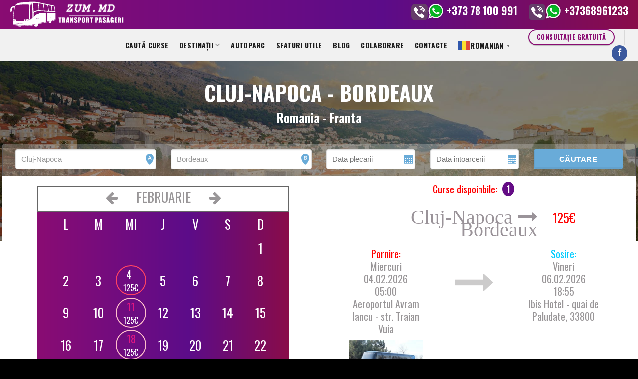

--- FILE ---
content_type: text/html; charset=UTF-8
request_url: https://zum.md/routes/Cluj-Napoca/Bordeaux/
body_size: 25603
content:
<!DOCTYPE html>
<!--[if IE 9 ]> <html lang="ro-RO" class="ie9 loading-site no-js"> <![endif]-->
<!--[if IE 8 ]> <html lang="ro-RO" class="ie8 loading-site no-js"> <![endif]-->
<!--[if (gte IE 9)|!(IE)]><!--><html lang="ro-RO" class="loading-site no-js"> <!--<![endif]-->
<head>
	<meta charset="UTF-8" />
	<link rel="profile" href="http://gmpg.org/xfn/11" />
	<link rel="pingback" href="https://zum.md/xmlrpc.php" />

	
<meta name='robots' content='index, follow, max-image-preview:large, max-snippet:-1, max-video-preview:-1' />

<!-- Google Tag Manager for WordPress by gtm4wp.com -->
<script data-cfasync="false" data-pagespeed-no-defer>
	var gtm4wp_datalayer_name = "dataLayer";
	var dataLayer = dataLayer || [];
</script>
<!-- End Google Tag Manager for WordPress by gtm4wp.com --><meta name="viewport" content="width=device-width, initial-scale=1, maximum-scale=1" />
	<!-- This site is optimized with the Yoast SEO plugin v22.5 - https://yoast.com/wordpress/plugins/seo/ -->
	<title>Autobus Moldova ⟷ Franta,Italia,Germania,Spania,Portugalia,Cehia, Rusia,</title>
	<meta property="og:locale" content="ro_RO" />
	<meta property="og:type" content="website" />
	<meta property="og:site_name" content="Autobus Moldova ⟷ Franta,Italia,Germania,Spania,Portugalia,Cehia, Rusia," />
	<meta name="twitter:card" content="summary_large_image" />
	<script type="application/ld+json" class="yoast-schema-graph">{"@context":"https://schema.org","@graph":[{"@type":"WebSite","@id":"https://zum.md/#website","url":"https://zum.md/","name":"Autobus Moldova ⟷ Franta,Italia,Germania,Spania,Portugalia,Cehia, Rusia,","description":"","potentialAction":[{"@type":"SearchAction","target":{"@type":"EntryPoint","urlTemplate":"https://zum.md/?s={search_term_string}"},"query-input":"required name=search_term_string"}],"inLanguage":"ro-RO"}]}</script>
	<!-- / Yoast SEO plugin. -->


<link rel='dns-prefetch' href='//ajax.googleapis.com' />
<link rel='dns-prefetch' href='//cdn.jsdelivr.net' />
<link rel='dns-prefetch' href='//code.jquery.com' />
<link rel='dns-prefetch' href='//netdna.bootstrapcdn.com' />
<link rel='dns-prefetch' href='//fonts.googleapis.com' />
<link rel="alternate" type="application/rss+xml" title="Autobus Moldova ⟷ Franta,Italia,Germania,Spania,Portugalia,Cehia, Rusia, &raquo; Flux" href="https://zum.md/feed/" />
<link rel="alternate" type="application/rss+xml" title="Autobus Moldova ⟷ Franta,Italia,Germania,Spania,Portugalia,Cehia, Rusia, &raquo; Flux comentarii" href="https://zum.md/comments/feed/" />
<link rel="prefetch" href="https://zum.md/wp-content/themes/flatsome/assets/js/chunk.countup.fe2c1016.js" />
<link rel="prefetch" href="https://zum.md/wp-content/themes/flatsome/assets/js/chunk.sticky-sidebar.a58a6557.js" />
<link rel="prefetch" href="https://zum.md/wp-content/themes/flatsome/assets/js/chunk.tooltips.29144c1c.js" />
<link rel="prefetch" href="https://zum.md/wp-content/themes/flatsome/assets/js/chunk.vendors-popups.947eca5c.js" />
<link rel="prefetch" href="https://zum.md/wp-content/themes/flatsome/assets/js/chunk.vendors-slider.f0d2cbc9.js" />

<style id='wp-emoji-styles-inline-css' type='text/css'>

	img.wp-smiley, img.emoji {
		display: inline !important;
		border: none !important;
		box-shadow: none !important;
		height: 1em !important;
		width: 1em !important;
		margin: 0 0.07em !important;
		vertical-align: -0.1em !important;
		background: none !important;
		padding: 0 !important;
	}
</style>
<style id='wp-block-library-inline-css' type='text/css'>
:root{--wp-admin-theme-color:#007cba;--wp-admin-theme-color--rgb:0,124,186;--wp-admin-theme-color-darker-10:#006ba1;--wp-admin-theme-color-darker-10--rgb:0,107,161;--wp-admin-theme-color-darker-20:#005a87;--wp-admin-theme-color-darker-20--rgb:0,90,135;--wp-admin-border-width-focus:2px;--wp-block-synced-color:#7a00df;--wp-block-synced-color--rgb:122,0,223;--wp-bound-block-color:#9747ff}@media (min-resolution:192dpi){:root{--wp-admin-border-width-focus:1.5px}}.wp-element-button{cursor:pointer}:root{--wp--preset--font-size--normal:16px;--wp--preset--font-size--huge:42px}:root .has-very-light-gray-background-color{background-color:#eee}:root .has-very-dark-gray-background-color{background-color:#313131}:root .has-very-light-gray-color{color:#eee}:root .has-very-dark-gray-color{color:#313131}:root .has-vivid-green-cyan-to-vivid-cyan-blue-gradient-background{background:linear-gradient(135deg,#00d084,#0693e3)}:root .has-purple-crush-gradient-background{background:linear-gradient(135deg,#34e2e4,#4721fb 50%,#ab1dfe)}:root .has-hazy-dawn-gradient-background{background:linear-gradient(135deg,#faaca8,#dad0ec)}:root .has-subdued-olive-gradient-background{background:linear-gradient(135deg,#fafae1,#67a671)}:root .has-atomic-cream-gradient-background{background:linear-gradient(135deg,#fdd79a,#004a59)}:root .has-nightshade-gradient-background{background:linear-gradient(135deg,#330968,#31cdcf)}:root .has-midnight-gradient-background{background:linear-gradient(135deg,#020381,#2874fc)}.has-regular-font-size{font-size:1em}.has-larger-font-size{font-size:2.625em}.has-normal-font-size{font-size:var(--wp--preset--font-size--normal)}.has-huge-font-size{font-size:var(--wp--preset--font-size--huge)}.has-text-align-center{text-align:center}.has-text-align-left{text-align:left}.has-text-align-right{text-align:right}#end-resizable-editor-section{display:none}.aligncenter{clear:both}.items-justified-left{justify-content:flex-start}.items-justified-center{justify-content:center}.items-justified-right{justify-content:flex-end}.items-justified-space-between{justify-content:space-between}.screen-reader-text{border:0;clip:rect(1px,1px,1px,1px);-webkit-clip-path:inset(50%);clip-path:inset(50%);height:1px;margin:-1px;overflow:hidden;padding:0;position:absolute;width:1px;word-wrap:normal!important}.screen-reader-text:focus{background-color:#ddd;clip:auto!important;-webkit-clip-path:none;clip-path:none;color:#444;display:block;font-size:1em;height:auto;left:5px;line-height:normal;padding:15px 23px 14px;text-decoration:none;top:5px;width:auto;z-index:100000}html :where(.has-border-color){border-style:solid}html :where([style*=border-top-color]){border-top-style:solid}html :where([style*=border-right-color]){border-right-style:solid}html :where([style*=border-bottom-color]){border-bottom-style:solid}html :where([style*=border-left-color]){border-left-style:solid}html :where([style*=border-width]){border-style:solid}html :where([style*=border-top-width]){border-top-style:solid}html :where([style*=border-right-width]){border-right-style:solid}html :where([style*=border-bottom-width]){border-bottom-style:solid}html :where([style*=border-left-width]){border-left-style:solid}html :where(img[class*=wp-image-]){height:auto;max-width:100%}:where(figure){margin:0 0 1em}html :where(.is-position-sticky){--wp-admin--admin-bar--position-offset:var(--wp-admin--admin-bar--height,0px)}@media screen and (max-width:600px){html :where(.is-position-sticky){--wp-admin--admin-bar--position-offset:0px}}
</style>
<style id='classic-theme-styles-inline-css' type='text/css'>
/*! This file is auto-generated */
.wp-block-button__link{color:#fff;background-color:#32373c;border-radius:9999px;box-shadow:none;text-decoration:none;padding:calc(.667em + 2px) calc(1.333em + 2px);font-size:1.125em}.wp-block-file__button{background:#32373c;color:#fff;text-decoration:none}
</style>
<link rel='stylesheet' id='chaty-front-css-css' href='https://zum.md/wp-content/plugins/chaty/css/chaty-front.min.css?ver=3.31713991535' type='text/css' media='all' />
<link data-minify="1" rel='stylesheet' id='formcraft-common-css' href='https://zum.md/wp-content/cache/min/1/wp-content/plugins/formcraft3/dist/formcraft-common.css?ver=1713819116' type='text/css' media='all' />
<link data-minify="1" rel='stylesheet' id='formcraft-form-css' href='https://zum.md/wp-content/cache/min/1/wp-content/plugins/formcraft3/dist/form.css?ver=1713819116' type='text/css' media='all' />
<link data-minify="1" rel='stylesheet' id='jquery-ui-css' href='https://zum.md/wp-content/cache/min/1/ui/1.11.2/themes/smoothness/jquery-ui.css?ver=1713819116' type='text/css' media='all' />
<link data-minify="1" rel='stylesheet' id='R_font_icon-css' href='https://zum.md/wp-content/cache/min/1/font-awesome/4.0.3/css/font-awesome.min.css?ver=1713819116' type='text/css' media='all' />
<link data-minify="1" rel='stylesheet' id='R_bustrap-css' href='https://zum.md/wp-content/cache/min/1/wp-content/plugins/route/css/bootstrap.min.css?ver=1713819116' type='text/css' media='all' />
<link data-minify="1" rel='stylesheet' id='R_style-css' href='https://zum.md/wp-content/cache/min/1/wp-content/plugins/route/css/style.css?ver=1713819116' type='text/css' media='all' />
<link data-minify="1" rel='stylesheet' id='R_calendar-css' href='https://zum.md/wp-content/cache/min/1/wp-content/plugins/route/css/calendar.css?ver=1713819116' type='text/css' media='all' />
<link data-minify="1" rel='stylesheet' id='flatsome-main-css' href='https://zum.md/wp-content/cache/min/1/wp-content/themes/flatsome/assets/css/flatsome.css?ver=1713819116' type='text/css' media='all' />
<style id='flatsome-main-inline-css' type='text/css'>
@font-face {
				font-family: "fl-icons";
				font-display: block;
				src: url(https://zum.md/wp-content/themes/flatsome/assets/css/icons/fl-icons.eot?v=3.15.6);
				src:
					url(https://zum.md/wp-content/themes/flatsome/assets/css/icons/fl-icons.eot#iefix?v=3.15.6) format("embedded-opentype"),
					url(https://zum.md/wp-content/themes/flatsome/assets/css/icons/fl-icons.woff2?v=3.15.6) format("woff2"),
					url(https://zum.md/wp-content/themes/flatsome/assets/css/icons/fl-icons.ttf?v=3.15.6) format("truetype"),
					url(https://zum.md/wp-content/themes/flatsome/assets/css/icons/fl-icons.woff?v=3.15.6) format("woff"),
					url(https://zum.md/wp-content/themes/flatsome/assets/css/icons/fl-icons.svg?v=3.15.6#fl-icons) format("svg");
			}
</style>
<link rel='stylesheet' id='flatsome-style-css' href='https://zum.md/wp-content/themes/flatsome/style.css?ver=3.15.6' type='text/css' media='all' />
<link rel='stylesheet' id='flatsome-googlefonts-css' href='//fonts.googleapis.com/css?family=Oswald%3Aregular%2C700%2Cregular%2C700%2Cdefault&#038;display=swap&#038;ver=3.9' type='text/css' media='all' />
<script type="text/javascript" src="https://zum.md/wp-includes/js/jquery/jquery.min.js?ver=3.7.1" id="jquery-core-js" defer></script>


<script type="text/javascript" id="R_script-js-extra">
/* <![CDATA[ */
var localiz = {"prefix":"R_","loader":"https:\/\/zum.md\/wp-content\/plugins\/route\/image\/loader.gif","ajax_url":"https:\/\/zum.md\/wp-admin\/admin-ajax.php","ajax_nonce":"8b0c72ec53"};
/* ]]> */
</script>

<link rel="https://api.w.org/" href="https://zum.md/wp-json/" /><link rel="EditURI" type="application/rsd+xml" title="RSD" href="https://zum.md/xmlrpc.php?rsd" />
<meta name="generator" content="WordPress 6.5.7" />
<!-- start Simple Custom CSS and JS -->
<style type="text/css">
div#custom-inner {
    border: 0px;
}
.custom-header.clearfix {
    border: 2px solid;
}
div#calendar {
    background: linear-gradient(90deg, rgba(137, 12, 114, 1) 0%, rgba(92, 12, 137, 1) 60%, rgba(137, 12, 73, 1) 100%) !important;
}
.fc-calendar .fc-head {
	margin-top: 10px;
	color: white;
}
.fc-calendar .fc-row > div:empty {
    border: unset;
}
.fc-calendar .fc-row > div {
    height: 60px;
    border: none;
    background-color: transparent;
}
.col-sm-6 {
    width: 50%;
	padding: 0px 60px;
}
button.programare {
    background-color: #640C85 !important;
    color: white !important;
    font-weight: 100;
    margin-right: 120px !important;
    padding: 0px 20px 8px 22px !important;
}
a.bus_i.active {
    background: #640C85;
}
.bus_i_content span {
    color: red;
    align-self: center;
}
.fc-calendar .fc-row > div.fc-today {
    background: #ff4263 !important;
    border: 0px;
    border-radius: 50px;
}
.fc-calendar .fc-row > div.fc-tach {
    border-radius: 50px;
    border: 2px solid #ff4263 !important;
    background-color: transparent !important;
}
.ft_click {
    background-color: transparent !important;
    border: 2px solid pink !important;
    border-radius: 50px !important;
}
.fc-calendar .fc-row > div.ft_click span.fc-date {
    top: 6px;
    left: 20px;
}
span.fc-date {
    font-weight: 300 !important;
}
.fc-row div:not(.ft_click) .fc-date {
    color: white;
}
.col-xs-4 div {
    text-align: center !important;
}
.bus_i_content.row {
    display: block;
    text-align: center;
}
.bus_i_content a.bus_i {
    padding: 0px 8px;
}
.bus_info div.col-xs-10 {
    width: 76.5%;
}
.fc-calendar-container {
    padding: 0 25px 10px 25px;
}
.fc-calendar .fc-row > div > span.fc-weekday {
    color: white;
}


@media screen and (max-width: 1080px) {
	.col-sm-6 {
    width: 100%;
}
	.fc-calendar .fc-row > div {
    height: 45px;
}
	.fc-calendar .fc-row > div.ft_click span.fc-date {
    top: 4px;
    left: 10px;
}
}</style>
<!-- end Simple Custom CSS and JS -->
<!-- Google tag (gtag.js) -->
<script async src="https://www.googletagmanager.com/gtag/js?id=G-HTB7XC6BST"></script>
<script>
  window.dataLayer = window.dataLayer || [];
  function gtag(){dataLayer.push(arguments);}
  gtag('js', new Date());

  gtag('config', 'G-HTB7XC6BST');
</script>



<!-- Yandex.Metrika counter -->

<noscript><div><img src="https://mc.yandex.ru/watch/97809361" style="position:absolute; left:-9999px;" alt="" /></div></noscript>
<!-- /Yandex.Metrika counter -->        <style type="text/css">.wp_head_example {
                background-color: # f1f1f1;
            }</style>
    
<!-- Google Tag Manager for WordPress by gtm4wp.com -->
<!-- GTM Container placement set to footer -->
<script data-cfasync="false" data-pagespeed-no-defer type="text/javascript">
	var dataLayer_content = {"pagePostType":"bloghome"};
	dataLayer.push( dataLayer_content );
</script>
<script data-cfasync="false">
(function(w,d,s,l,i){w[l]=w[l]||[];w[l].push({'gtm.start':
new Date().getTime(),event:'gtm.js'});var f=d.getElementsByTagName(s)[0],
j=d.createElement(s),dl=l!='dataLayer'?'&l='+l:'';j.async=true;j.src=
'//www.googletagmanager.com/gtm.js?id='+i+dl;f.parentNode.insertBefore(j,f);
})(window,document,'script','dataLayer','GTM-MT74LN9');
</script>
<!-- End Google Tag Manager for WordPress by gtm4wp.com --><style>.bg{opacity: 0; transition: opacity 1s; -webkit-transition: opacity 1s;} .bg-loaded{opacity: 1;}</style><!--[if IE]><link rel="stylesheet" type="text/css" href="https://zum.md/wp-content/themes/flatsome/assets/css/ie-fallback.css"><script src="//cdnjs.cloudflare.com/ajax/libs/html5shiv/3.6.1/html5shiv.js"></script><script>var head = document.getElementsByTagName('head')[0],style = document.createElement('style');style.type = 'text/css';style.styleSheet.cssText = ':before,:after{content:none !important';head.appendChild(style);setTimeout(function(){head.removeChild(style);}, 0);</script><script src="https://zum.md/wp-content/themes/flatsome/assets/libs/ie-flexibility.js"></script><![endif]--><link rel="icon" href="https://zum.md/wp-content/uploads/2017/07/256-256-3ac514df5b4f36e2d8d525fe7f63b83c-150x150.png" sizes="32x32" />
<link rel="icon" href="https://zum.md/wp-content/uploads/2017/07/256-256-3ac514df5b4f36e2d8d525fe7f63b83c.png" sizes="192x192" />
<link rel="apple-touch-icon" href="https://zum.md/wp-content/uploads/2017/07/256-256-3ac514df5b4f36e2d8d525fe7f63b83c.png" />
<meta name="msapplication-TileImage" content="https://zum.md/wp-content/uploads/2017/07/256-256-3ac514df5b4f36e2d8d525fe7f63b83c.png" />
<style id="custom-css" type="text/css">:root {--primary-color: #890c72;}.container-width, .full-width .ubermenu-nav, .container, .row{max-width: 1270px}.row.row-collapse{max-width: 1240px}.row.row-small{max-width: 1262.5px}.row.row-large{max-width: 1300px}.header-main{height: 59px}#logo img{max-height: 59px}#logo{width:700px;}.header-bottom{min-height: 10px}.header-top{min-height: 20px}.transparent .header-main{height: 265px}.transparent #logo img{max-height: 265px}.has-transparent + .page-title:first-of-type,.has-transparent + #main > .page-title,.has-transparent + #main > div > .page-title,.has-transparent + #main .page-header-wrapper:first-of-type .page-title{padding-top: 315px;}.header.show-on-scroll,.stuck .header-main{height:70px!important}.stuck #logo img{max-height: 70px!important}.header-bg-color {background-color: #890C72}.header-bottom {background-color: #f1f1f1}.stuck .header-main .nav > li > a{line-height: 50px }@media (max-width: 549px) {.header-main{height: 55px}#logo img{max-height: 55px}}.header-top{background-color:#890C72!important;}/* Color */.accordion-title.active, .has-icon-bg .icon .icon-inner,.logo a, .primary.is-underline, .primary.is-link, .badge-outline .badge-inner, .nav-outline > li.active> a,.nav-outline >li.active > a, .cart-icon strong,[data-color='primary'], .is-outline.primary{color: #890c72;}/* Color !important */[data-text-color="primary"]{color: #890c72!important;}/* Background Color */[data-text-bg="primary"]{background-color: #890c72;}/* Background */.scroll-to-bullets a,.featured-title, .label-new.menu-item > a:after, .nav-pagination > li > .current,.nav-pagination > li > span:hover,.nav-pagination > li > a:hover,.has-hover:hover .badge-outline .badge-inner,button[type="submit"], .button.wc-forward:not(.checkout):not(.checkout-button), .button.submit-button, .button.primary:not(.is-outline),.featured-table .title,.is-outline:hover, .has-icon:hover .icon-label,.nav-dropdown-bold .nav-column li > a:hover, .nav-dropdown.nav-dropdown-bold > li > a:hover, .nav-dropdown-bold.dark .nav-column li > a:hover, .nav-dropdown.nav-dropdown-bold.dark > li > a:hover, .header-vertical-menu__opener ,.is-outline:hover, .tagcloud a:hover,.grid-tools a, input[type='submit']:not(.is-form), .box-badge:hover .box-text, input.button.alt,.nav-box > li > a:hover,.nav-box > li.active > a,.nav-pills > li.active > a ,.current-dropdown .cart-icon strong, .cart-icon:hover strong, .nav-line-bottom > li > a:before, .nav-line-grow > li > a:before, .nav-line > li > a:before,.banner, .header-top, .slider-nav-circle .flickity-prev-next-button:hover svg, .slider-nav-circle .flickity-prev-next-button:hover .arrow, .primary.is-outline:hover, .button.primary:not(.is-outline), input[type='submit'].primary, input[type='submit'].primary, input[type='reset'].button, input[type='button'].primary, .badge-inner{background-color: #890c72;}/* Border */.nav-vertical.nav-tabs > li.active > a,.scroll-to-bullets a.active,.nav-pagination > li > .current,.nav-pagination > li > span:hover,.nav-pagination > li > a:hover,.has-hover:hover .badge-outline .badge-inner,.accordion-title.active,.featured-table,.is-outline:hover, .tagcloud a:hover,blockquote, .has-border, .cart-icon strong:after,.cart-icon strong,.blockUI:before, .processing:before,.loading-spin, .slider-nav-circle .flickity-prev-next-button:hover svg, .slider-nav-circle .flickity-prev-next-button:hover .arrow, .primary.is-outline:hover{border-color: #890c72}.nav-tabs > li.active > a{border-top-color: #890c72}.widget_shopping_cart_content .blockUI.blockOverlay:before { border-left-color: #890c72 }.woocommerce-checkout-review-order .blockUI.blockOverlay:before { border-left-color: #890c72 }/* Fill */.slider .flickity-prev-next-button:hover svg,.slider .flickity-prev-next-button:hover .arrow{fill: #890c72;}/* Background Color */[data-icon-label]:after, .secondary.is-underline:hover,.secondary.is-outline:hover,.icon-label,.button.secondary:not(.is-outline),.button.alt:not(.is-outline), .badge-inner.on-sale, .button.checkout, .single_add_to_cart_button, .current .breadcrumb-step{ background-color:#5c0c89; }[data-text-bg="secondary"]{background-color: #5c0c89;}/* Color */.secondary.is-underline,.secondary.is-link, .secondary.is-outline,.stars a.active, .star-rating:before, .woocommerce-page .star-rating:before,.star-rating span:before, .color-secondary{color: #5c0c89}/* Color !important */[data-text-color="secondary"]{color: #5c0c89!important;}/* Border */.secondary.is-outline:hover{border-color:#5c0c89}body{font-size: 155%;}@media screen and (max-width: 549px){body{font-size: 132%;}}body{font-family:"Oswald", sans-serif}body{font-weight: 0}body{color: #2d2d2d}.nav > li > a {font-family:"Oswald", sans-serif;}.mobile-sidebar-levels-2 .nav > li > ul > li > a {font-family:"Oswald", sans-serif;}.nav > li > a {font-weight: 700;}.mobile-sidebar-levels-2 .nav > li > ul > li > a {font-weight: 700;}h1,h2,h3,h4,h5,h6,.heading-font, .off-canvas-center .nav-sidebar.nav-vertical > li > a{font-family: "Oswald", sans-serif;}h1,h2,h3,h4,h5,h6,.heading-font,.banner h1,.banner h2{font-weight: 700;}h1,h2,h3,h4,h5,h6,.heading-font{color: #212121;}.alt-font{font-family: "Oswald", sans-serif;}.header:not(.transparent) .header-nav-main.nav > li > a:hover,.header:not(.transparent) .header-nav-main.nav > li.active > a,.header:not(.transparent) .header-nav-main.nav > li.current > a,.header:not(.transparent) .header-nav-main.nav > li > a.active,.header:not(.transparent) .header-nav-main.nav > li > a.current{color: #69ABD8;}.header-nav-main.nav-line-bottom > li > a:before,.header-nav-main.nav-line-grow > li > a:before,.header-nav-main.nav-line > li > a:before,.header-nav-main.nav-box > li > a:hover,.header-nav-main.nav-box > li.active > a,.header-nav-main.nav-pills > li > a:hover,.header-nav-main.nav-pills > li.active > a{color:#FFF!important;background-color: #69ABD8;}.header:not(.transparent) .header-bottom-nav.nav > li > a{color: #1c1c1c;}.header:not(.transparent) .header-bottom-nav.nav > li > a:hover,.header:not(.transparent) .header-bottom-nav.nav > li.active > a,.header:not(.transparent) .header-bottom-nav.nav > li.current > a,.header:not(.transparent) .header-bottom-nav.nav > li > a.active,.header:not(.transparent) .header-bottom-nav.nav > li > a.current{color: #8224e3;}.header-bottom-nav.nav-line-bottom > li > a:before,.header-bottom-nav.nav-line-grow > li > a:before,.header-bottom-nav.nav-line > li > a:before,.header-bottom-nav.nav-box > li > a:hover,.header-bottom-nav.nav-box > li.active > a,.header-bottom-nav.nav-pills > li > a:hover,.header-bottom-nav.nav-pills > li.active > a{color:#FFF!important;background-color: #8224e3;}a{color: #890c72;}input[type='submit'], input[type="button"], button:not(.icon), .button:not(.icon){border-radius: 9!important}.header-main .social-icons,.header-main .cart-icon strong,.header-main .menu-title,.header-main .header-button > .button.is-outline,.header-main .nav > li > a > i:not(.icon-angle-down){color: #69ABD8!important;}.header-main .header-button > .button.is-outline,.header-main .cart-icon strong:after,.header-main .cart-icon strong{border-color: #69ABD8!important;}.header-main .header-button > .button:not(.is-outline){background-color: #69ABD8!important;}.header-main .current-dropdown .cart-icon strong,.header-main .header-button > .button:hover,.header-main .header-button > .button:hover i,.header-main .header-button > .button:hover span{color:#FFF!important;}.header-main .menu-title:hover,.header-main .social-icons a:hover,.header-main .header-button > .button.is-outline:hover,.header-main .nav > li > a:hover > i:not(.icon-angle-down){color: #69ABD8!important;}.header-main .current-dropdown .cart-icon strong,.header-main .header-button > .button:hover{background-color: #69ABD8!important;}.header-main .current-dropdown .cart-icon strong:after,.header-main .current-dropdown .cart-icon strong,.header-main .header-button > .button:hover{border-color: #69ABD8!important;}.footer-2{background-color: rgba(146,145,150,0.2)}.absolute-footer, html{background-color: #000000}/* Custom CSS */.absolute-footer.dark {color: rgba(255,255,255,0.99);}.absolute-footer.dark.medium-text-center.small-text-center {display: none;}.bus_info div.col-xs-10 {font-size: 40px;font-family: "Roboto";color: rgb(154, 147, 153);line-height: 0.315;text-align: right;text-transform: none;padding-top: 20px;padding-bottom: 20px;}.bus_info div.col-xs-2 {color: red;font-size: 25px;padding-top: 22px;}.despre {padding-right: 50px !important;margin-top: -80px !important;}.bus_info div.col-xs-4 {padding-bottom: 1px !important;}.fc-calendar .fc-row > div.ft_click span.fc-date { text-align: center !important;}.iptsrc.datepicker.datepicker1.hasDatepicker {display: none;}.label-new.menu-item > a:after{content:"New";}.label-hot.menu-item > a:after{content:"Hot";}.label-sale.menu-item > a:after{content:"Sale";}.label-popular.menu-item > a:after{content:"Popular";}</style>		<style type="text/css" id="wp-custom-css">
			.header-main.nav-dark {
background: linear-gradient(90deg, rgba(137,12,114,1) 0%, rgba(92,12,137,1) 60%, rgba(137,12,73,1) 100%);


}


.firstSearch .src1 {
    box-shadow: 0px 0px 50px #000;
    max-width: 815px;
    margin: 0px auto;
background: linear-gradient(90deg, rgba(137,12,114,1) 0%, rgba(92,12,137,1) 60%, rgba(137,12,73,1) 100%);

    padding: 25px;
    border-radius: 3px;
}		</style>
		<noscript><style id="rocket-lazyload-nojs-css">.rll-youtube-player, [data-lazy-src]{display:none !important;}</style></noscript><style id="wpforms-css-vars-root">
				:root {
					--wpforms-field-border-radius: 3px;
--wpforms-field-background-color: #ffffff;
--wpforms-field-border-color: rgba( 0, 0, 0, 0.25 );
--wpforms-field-text-color: rgba( 0, 0, 0, 0.7 );
--wpforms-label-color: rgba( 0, 0, 0, 0.85 );
--wpforms-label-sublabel-color: rgba( 0, 0, 0, 0.55 );
--wpforms-label-error-color: #d63637;
--wpforms-button-border-radius: 3px;
--wpforms-button-background-color: #066aab;
--wpforms-button-text-color: #ffffff;
--wpforms-page-break-color: #066aab;
--wpforms-field-size-input-height: 43px;
--wpforms-field-size-input-spacing: 15px;
--wpforms-field-size-font-size: 16px;
--wpforms-field-size-line-height: 19px;
--wpforms-field-size-padding-h: 14px;
--wpforms-field-size-checkbox-size: 16px;
--wpforms-field-size-sublabel-spacing: 5px;
--wpforms-field-size-icon-size: 1;
--wpforms-label-size-font-size: 16px;
--wpforms-label-size-line-height: 19px;
--wpforms-label-size-sublabel-font-size: 14px;
--wpforms-label-size-sublabel-line-height: 17px;
--wpforms-button-size-font-size: 17px;
--wpforms-button-size-height: 41px;
--wpforms-button-size-padding-h: 15px;
--wpforms-button-size-margin-top: 10px;

				}
			</style></head>

<body class="blog lightbox nav-dropdown-has-arrow nav-dropdown-has-shadow nav-dropdown-has-border">


<a class="skip-link screen-reader-text" href="#main">Skip to content</a>

<div id="wrapper">

	
	<header id="header" class="header has-sticky sticky-jump">
		<div class="header-wrapper">
			<div id="masthead" class="header-main nav-dark">
      <div class="header-inner flex-row container logo-left medium-logo-center" role="navigation">

          <!-- Logo -->
          <div id="logo" class="flex-col logo">
            
<!-- Header logo -->
<a href="https://zum.md/" title="Autobus Moldova ⟷ Franta,Italia,Germania,Spania,Portugalia,Cehia, Rusia," rel="home">
		<img width="700" height="174" src="data:image/svg+xml,%3Csvg%20xmlns='http://www.w3.org/2000/svg'%20viewBox='0%200%20700%20174'%3E%3C/svg%3E" class="header_logo header-logo" alt="Autobus Moldova ⟷ Franta,Italia,Germania,Spania,Portugalia,Cehia, Rusia," data-lazy-src="https://zum.md/wp-content/uploads/2017/07/111.png"/><noscript><img width="700" height="174" src="https://zum.md/wp-content/uploads/2017/07/111.png" class="header_logo header-logo" alt="Autobus Moldova ⟷ Franta,Italia,Germania,Spania,Portugalia,Cehia, Rusia,"/></noscript><img  width="700" height="174" src="data:image/svg+xml,%3Csvg%20xmlns='http://www.w3.org/2000/svg'%20viewBox='0%200%20700%20174'%3E%3C/svg%3E" class="header-logo-dark" alt="Autobus Moldova ⟷ Franta,Italia,Germania,Spania,Portugalia,Cehia, Rusia," data-lazy-src="https://zum.md/wp-content/uploads/2017/07/111.png"/><noscript><img  width="700" height="174" src="https://zum.md/wp-content/uploads/2017/07/111.png" class="header-logo-dark" alt="Autobus Moldova ⟷ Franta,Italia,Germania,Spania,Portugalia,Cehia, Rusia,"/></noscript></a>
          </div>

          <!-- Mobile Left Elements -->
          <div class="flex-col show-for-medium flex-left">
            <ul class="mobile-nav nav nav-left ">
              <li class="nav-icon has-icon">
  		<a href="#" data-open="#main-menu" data-pos="left" data-bg="main-menu-overlay" data-color="dark" class="is-small" aria-label="Menu" aria-controls="main-menu" aria-expanded="false">
		
		  <i class="icon-menu" ></i>
		  		</a>
	</li>            </ul>
          </div>

          <!-- Left Elements -->
          <div class="flex-col hide-for-medium flex-left
            flex-grow">
            <ul class="header-nav header-nav-main nav nav-left  nav-divided nav-size-large nav-uppercase" >
                          </ul>
          </div>

          <!-- Right Elements -->
          <div class="flex-col hide-for-medium flex-right">
            <ul class="header-nav header-nav-main nav nav-right  nav-divided nav-size-large nav-uppercase">
              <li class="html custom html_topbar_left">	<div id="consult"
	     class="lightbox-by-id lightbox-content mfp-hide lightbox-white "
	     style="max-width:600px ;padding:20px">
		<h3 style="text-align: center;">Beneficiază de o consultație gratuită</h3>
<p style="text-align: center;"><div data-uniq='697c4d37c4604' class='uniq-697c4d37c4604 formcraft-css form-live align-center'><div class="fc-pagination-cover fc-pagination-1">
				<div class="fc-pagination width-100">
					<!-- ngRepeat: page in Builder.FormElements track by $index --><div class="pagination-trigger " data-index="0">
						<span class="page-number"><span >1</span></span>
						<span class="page-name ">Step 1</span>
						
					</div><!-- end ngRepeat: page in Builder.FormElements track by $index -->
				</div>
			</div>
			
			<style scoped="scoped" >
			@media (max-width : 480px) {
				.fc_modal-dialog-6 .fc-pagination-cover .fc-pagination
				{
					background-color: none !important;
				}
			}
						.formcraft-css .fc-form.fc-form-6 .form-element .submit-cover .submit-button,
			.formcraft-css .fc-form.fc-form-6 .form-element .fileupload-cover .button-file,
			.formcraft-css .fc-form.fc-form-6 .form-element .field-cover .button,
			.formcraft-datepicker .ui-datepicker-header,
			.formcraft-datepicker .ui-datepicker-title
			{
				background: #8224e3;
				color: #fff;
			}
			.formcraft-datepicker td .ui-state-active,
			.formcraft-datepicker td .ui-state-hover,
			.formcraft-css .fc-form.fc-form-6 .form-element .slider-cover .ui-slider-range
			{
				background: #8224e3;
			}
			#ui-datepicker-div.formcraft-datepicker .ui-datepicker-header,
			.formcraft-css .fc-form .field-cover>div.full hr
			{
				border-color: #721fc7;
			}
			#ui-datepicker-div.formcraft-datepicker .ui-datepicker-prev:hover,
			#ui-datepicker-div.formcraft-datepicker .ui-datepicker-next:hover,
			#ui-datepicker-div.formcraft-datepicker select.ui-datepicker-month:hover,
			#ui-datepicker-div.formcraft-datepicker select.ui-datepicker-year:hover
			{
				background-color: #721fc7;
			}
			.formcraft-css .fc-pagination>div.active .page-number,
			.formcraft-css .form-cover-builder .fc-pagination>div:first-child .page-number
			{
				background-color: #4488ee;
				color: #fff;
			}
			#ui-datepicker-div.formcraft-datepicker table.ui-datepicker-calendar th,
			#ui-datepicker-div.formcraft-datepicker table.ui-datepicker-calendar td.ui-datepicker-today a,
			.formcraft-css .fc-form.fc-form-6 .form-element .star-cover label,
			html .formcraft-css .fc-form.label-floating .form-element .field-cover.has-focus>span,
			.formcraft-css .fc-form.fc-form-6 .form-element .customText-cover a,
			.formcraft-css .prev-next>div span:hover
			{
				color: #8224e3;
			}
			.formcraft-css .fc-form.fc-form-6 .form-element .customText-cover a:hover
			{
				color: #721fc7;
			}
			html .formcraft-css .fc-form.fc-form-6.label-floating .form-element .field-cover > span
			{
				color: #212121;
			}
			html .formcraft-css .fc-form .final-success .final-success-check {
				border: 2px solid #212121;
			}
			.formcraft-css .fc-form.fc-form-6 .form-element .field-cover input[type="text"],
			.formcraft-css .fc-form.fc-form-6 .form-element .field-cover input[type="email"],
			.formcraft-css .fc-form.fc-form-6 .form-element .field-cover input[type="password"],
			.formcraft-css .fc-form.fc-form-6 .form-element .field-cover input[type="tel"],
			.formcraft-css .fc-form.fc-form-6 .form-element .field-cover textarea,
			.formcraft-css .fc-form.fc-form-6 .form-element .field-cover select,
			.formcraft-css .fc-form.fc-form-6 .form-element .field-cover .time-fields-cover,
			.formcraft-css .fc-form.fc-form-6 .form-element .field-cover .awesomplete ul
			{
				color: #191919;
			}
			.formcraft-css .fc-form.fc-form-6 .form-element .field-cover input[type="text"],
			.formcraft-css .fc-form.fc-form-6 .form-element .field-cover input[type="password"],
			.formcraft-css .fc-form.fc-form-6 .form-element .field-cover input[type="email"],
			.formcraft-css .fc-form.fc-form-6 .form-element .field-cover input[type="radio"],
			.formcraft-css .fc-form.fc-form-6 .form-element .field-cover input[type="checkbox"],
			.formcraft-css .fc-form.fc-form-6 .form-element .field-cover input[type="tel"],
			.formcraft-css .fc-form.fc-form-6 .form-element .field-cover select,
			.formcraft-css .fc-form.fc-form-6 .form-element .field-cover textarea
			{
				background-color: #fafafa;
			}
			.formcraft-css .fc-form.fc-form-6 .form-element .field-cover input[type="radio"]:checked,
			.formcraft-css .fc-form.fc-form-6 .form-element .field-cover input[type="checkbox"]:checked {
				border-color: #721fc7;
				background: #8224e3;				
			}
			.formcraft-css .fc-form.fc-form-6 .form-element .star-cover label .star
			{
				text-shadow: 0px 1px 0px #721fc7;
			}
			.formcraft-css .fc-form.fc-form-6 .form-element .slider-cover .ui-slider-range
			{
				box-shadow: 0px 1px 1px #721fc7 inset;
			}
			.formcraft-css .fc-form.fc-form-6 .form-element .fileupload-cover .button-file
			{
				border-color: #721fc7;
			}
			.formcraft-css .fc-form.fc-form-6 .form-element .form-element-html input[type="password"]:focus,
			.formcraft-css .fc-form.fc-form-6 .form-element .form-element-html input[type="email"]:focus,
			.formcraft-css .fc-form.fc-form-6 .form-element .form-element-html input[type="tel"]:focus,
			.formcraft-css .fc-form.fc-form-6 .form-element .form-element-html input[type="text"]:focus,
			.formcraft-css .fc-form.fc-form-6 .form-element .form-element-html textarea:focus,
			.formcraft-css .fc-form.fc-form-6 .form-element .form-element-html select:focus
			{
				border-color: #8224e3;
			}
			.formcraft-css .fc-form.fc-form-6 .form-element .form-element-html .field-cover .is-read-only:focus {
				border-color: #ccc;
			}
			.formcraft-css .fc-form.fc-form-6			{
				font-family: inherit;
			}
			@media (max-width : 480px) {
				html .dedicated-page,
				html .dedicated-page .formcraft-css .fc-pagination > div.active
				{
					background: none;
				}
			}
		</style>
		<div class="form-cover">
			<form data-auto-scroll="" data-no-message-redirect="" data-thousand="" data-decimal="." data-delay="" data-id="6" class="fc-form fc-form-6 align- fc-temp-class save-form- dont-submit-hidden- remove-asterisk- icons-hide- disable-enter- label-floating field-border-visible frame-visible field-alignment-left" style="width: 620px; color: #212121; font-size: 115%; background: none">
				<!-- ngRepeat: page in Builder.FormElements track by $index --><div class="form-page form-page-0" data-index="0">
					
					<div class="form-page-content      ng-not-empty">
						<div data-identifier="field1" data-index="0" style="width: 33%" class=" form-element form-element-field1 options-false form-element-0 default-false form-element-type-oneLineText is-required-true odd -handle">
							<div class="form-element-html"><div ><label class="oneLineText-cover field-cover "><span class="sub-label-true"><span class="main-label"><span >Nume</span></span><span class="sub-label"><span >your full name</span></span></span><div><span class="error"></span><input type="text" placeholder="" make-read-only="false" data-field-id="field1" name="field1[]" data-min-char="" data-max-char="" data-val-type="" data-regexp="" data-is-required="true" data-allow-spaces="" class="validation-lenient" data-placement="right" data-toggle="tooltip" tooltip="" data-trigger="focus" data-html="true" data-input-mask="" data-mask-placeholder="" data-original-title=""><i class="formcraft-icon formcraft-icon-type-"></i></div></label></div></div>
							
						</div><div data-identifier="field2" data-index="1" style="width: 33%" class=" even form-element form-element-field2 options-false form-element-1 default-false form-element-type-oneLineText is-required-true -handle">
							<div class="form-element-html"><div ><label class="oneLineText-cover field-cover "><span class="sub-label-true"><span class="main-label"><span >Telefon</span></span><span class="sub-label"><span >your full name</span></span></span><div><span class="error"></span><input type="text" placeholder="" make-read-only="false" data-field-id="field2" name="field2[]" data-min-char="" data-max-char="" data-val-type="" data-regexp="" data-is-required="true" data-allow-spaces="" class="validation-lenient" data-placement="right" data-toggle="tooltip" tooltip="" data-trigger="focus" data-html="true" data-input-mask="" data-mask-placeholder="" data-original-title=""><i class="formcraft-icon formcraft-icon-type-"></i></div></label></div></div>
							
						</div><div data-identifier="field3" data-index="2" style="width: 34%" class=" form-element form-element-field3 options-false form-element-2 default-false form-element-type-submit is-required-false odd -handle">
							<div class="form-element-html"><div ><div class="align-center wide-true submit-cover field-cover"><button type="submit" class="button submit-button"><span class="text ">Trimite</span><span class="spin-cover"><i style="color:" class="loading-icon icon-cog animate-spin"></i></span></button></div><div class="submit-response "></div><label ><input type="text" class="required_field" name="website" autocomplete="maple-syrup-pot"></label></div></div>
							
						</div>
					</div>
				</div><!-- end ngRepeat: page in Builder.FormElements track by $index -->
			</form>
			<div class="prev-next prev-next-1" style="width: 620px; color: #212121; font-size: 115%; background: none">
				<div>
					
					<span class="inactive page-prev "><i class="formcraft-icon">keyboard_arrow_left</i>Previous</span></div>
				<div>
					
					<span class="page-next ">Next<i class="formcraft-icon">keyboard_arrow_right</i></span></div>
			</div>
		</div></div></p>

<div id="gtx-trans" style="position: absolute; left: 436px; top: 54.5469px;">
<div class="gtx-trans-icon"></div>
</div>	</div>
	
	</li><li class="html custom html_topbar_right"><h2><span style="color: #ffffff;"> <a title="Viber" href="viber://chat?number=+37378100991" target="_blank" ><img class="f_left" src="data:image/svg+xml,%3Csvg%20xmlns='http://www.w3.org/2000/svg'%20viewBox='0%200%2033%2033'%3E%3C/svg%3E" width="33" height="33" style="" data-lazy-src="https://pngimg.com/uploads/viber/viber_PNG12.png" /><noscript><img class="f_left" src="https://pngimg.com/uploads/viber/viber_PNG12.png" width="33" height="33" style="" /></noscript></a><span class="top_contact_span"><a title="WhatsApp" href="whatsapp://send?phone=+37378100991" target="_blank"><img class="f_left" src="data:image/svg+xml,%3Csvg%20xmlns='http://www.w3.org/2000/svg'%20viewBox='0%200%2033%2033'%3E%3C/svg%3E"  width="33" height="33" data-lazy-src="https://www.transportpersoane.md/images/whatsapp.svg" /><noscript><img class="f_left" src="https://www.transportpersoane.md/images/whatsapp.svg"  width="33" height="33" /></noscript></a> <a href="tel:+37378100991" style="color:#fff">+373 78 100 991</a> </span></span></h2></li><li class="html custom html_nav_position_text"><h2><span style="color: #ffffff;"> <a title="Viber" href="viber://chat?number=+37368961233" target="_blank" ><img class="f_left" src="data:image/svg+xml,%3Csvg%20xmlns='http://www.w3.org/2000/svg'%20viewBox='0%200%2033%2033'%3E%3C/svg%3E" width="33" height="33" style="" data-lazy-src="https://pngimg.com/uploads/viber/viber_PNG12.png" /><noscript><img class="f_left" src="https://pngimg.com/uploads/viber/viber_PNG12.png" width="33" height="33" style="" /></noscript></a><span class="top_contact_span"><a title="WhatsApp" href="whatsapp://send?phone=+37368961233" target="_blank"><img class="f_left" src="data:image/svg+xml,%3Csvg%20xmlns='http://www.w3.org/2000/svg'%20viewBox='0%200%2033%2033'%3E%3C/svg%3E"  width="33" height="33" data-lazy-src="https://www.transportpersoane.md/images/whatsapp.svg" /><noscript><img class="f_left" src="https://www.transportpersoane.md/images/whatsapp.svg"  width="33" height="33" /></noscript></a> <a href="tel:++37368961233" style="color:#fff">+37368961233</a> </span></span></h2></li>            </ul>
          </div>

          <!-- Mobile Right Elements -->
          <div class="flex-col show-for-medium flex-right">
            <ul class="mobile-nav nav nav-right ">
              <li class="html header-button-1">
	<div class="header-button">
	<a href="tel:%20+373%2078%20100%20991" class="button primary"  style="border-radius:99px;">
    <span>+37378100991</span>
  </a>
	</div>
</li>


            </ul>
          </div>

      </div>
     
            <div class="container"><div class="top-divider full-width"></div></div>
      </div><div id="wide-nav" class="header-bottom wide-nav flex-has-center hide-for-medium">
    <div class="flex-row container">

                        <div class="flex-col hide-for-medium flex-left">
                <ul class="nav header-nav header-bottom-nav nav-left  nav-size-medium nav-spacing-large nav-uppercase">
                                    </ul>
            </div>
            
                        <div class="flex-col hide-for-medium flex-center">
                <ul class="nav header-nav header-bottom-nav nav-center  nav-size-medium nav-spacing-large nav-uppercase">
                    <li id="menu-item-1479" class="menu-item menu-item-type-post_type menu-item-object-page menu-item-home menu-item-1479 menu-item-design-default"><a href="https://zum.md/" class="nav-top-link">Caută curse</a></li>
<li id="menu-item-1544" class="menu-item menu-item-type-custom menu-item-object-custom menu-item-has-children menu-item-1544 menu-item-design-default has-dropdown"><a href="#" class="nav-top-link">Destinații<i class="icon-angle-down" ></i></a>
<ul class="sub-menu nav-dropdown nav-dropdown-default">
	<li id="menu-item-1555" class="menu-item menu-item-type-custom menu-item-object-custom menu-item-1555"><a href="https://zum.md/italia-2/">Autobus Moldova &#x2194; Italia</a></li>
	<li id="menu-item-1557" class="menu-item menu-item-type-custom menu-item-object-custom menu-item-1557"><a href="https://zum.md/autocar-moldova-franta-moldova-zum-md/">Autobus Moldova &#x2194; Franța</a></li>
	<li id="menu-item-1556" class="menu-item menu-item-type-custom menu-item-object-custom menu-item-1556"><a href="https://zum.md/transport-moldova-germania/">Autobus Moldova &#x2194; Germania</a></li>
	<li id="menu-item-1558" class="menu-item menu-item-type-custom menu-item-object-custom menu-item-1558"><a href="https://zum.md/spania/">Autobus Moldova &#x2194; Spania</a></li>
	<li id="menu-item-1646" class="menu-item menu-item-type-custom menu-item-object-custom menu-item-1646"><a href="https://zum.md/moldova-portugalia/">Autobus Moldova &#x2194; Portugalia</a></li>
	<li id="menu-item-1553" class="menu-item menu-item-type-post_type menu-item-object-page menu-item-1553"><a href="https://zum.md/autobus-moldova-anglia/">Autobus Moldova &#x2194; Anglia</a></li>
	<li id="menu-item-1648" class="menu-item menu-item-type-custom menu-item-object-custom menu-item-1648"><a href="https://zum.md/autocar-moldova-cehia/">Autobus Moldova &#x2194; Cehia</a></li>
	<li id="menu-item-1554" class="menu-item menu-item-type-post_type menu-item-object-page menu-item-1554"><a href="https://zum.md/autobus-moldova-elvetia/">Autobus Moldova &#x2194; Elveţia</a></li>
	<li id="menu-item-1545" class="menu-item menu-item-type-post_type menu-item-object-page menu-item-1545"><a href="https://zum.md/autobus-moldova-rusia/">Autobus Moldova &#x2194; Rusia</a></li>
	<li id="menu-item-1547" class="menu-item menu-item-type-post_type menu-item-object-page menu-item-1547"><a href="https://zum.md/autobus-moldova-grecia/">Autobus Moldova &#x2194; Grecia</a></li>
	<li id="menu-item-1548" class="menu-item menu-item-type-post_type menu-item-object-page menu-item-1548"><a href="https://zum.md/autobus-moldova-polonia/">Autobus Moldova &#x2194; Polonia</a></li>
	<li id="menu-item-1549" class="menu-item menu-item-type-post_type menu-item-object-page menu-item-1549"><a href="https://zum.md/autobus-moldova-olanda/">Autobus Moldova &#x2194; Olanda</a></li>
	<li id="menu-item-1550" class="menu-item menu-item-type-post_type menu-item-object-page menu-item-1550"><a href="https://zum.md/autobus-moldova-belgia/">Autobus Moldova &#x2194; Belgia</a></li>
	<li id="menu-item-1546" class="menu-item menu-item-type-post_type menu-item-object-page menu-item-1546"><a href="https://zum.md/autobus-moldova-ucraina/">Autobus Moldova &#x2194; Ucraina</a></li>
</ul>
</li>
<li id="menu-item-1244" class="menu-item menu-item-type-custom menu-item-object-custom menu-item-1244 menu-item-design-default"><a href="https://zum.md/despre-noi/" class="nav-top-link">Autoparc</a></li>
<li id="menu-item-1246" class="menu-item menu-item-type-custom menu-item-object-custom menu-item-1246 menu-item-design-default"><a href="https://zum.md/sfaturi-utile/" class="nav-top-link">Sfaturi utile</a></li>
<li id="menu-item-22" class="menu-item menu-item-type-post_type menu-item-object-page menu-item-22 menu-item-design-default"><a href="https://zum.md/blog/" class="nav-top-link">Blog</a></li>
<li id="menu-item-16" class="menu-item menu-item-type-post_type menu-item-object-page menu-item-16 menu-item-design-default"><a href="https://zum.md/colaborare/" class="nav-top-link">Colaborare</a></li>
<li id="menu-item-17" class="menu-item menu-item-type-post_type menu-item-object-page menu-item-17 menu-item-design-default"><a href="https://zum.md/contacte/" class="nav-top-link">CONTACTE</a></li>
<li style="position:relative;" class="menu-item menu-item-gtranslate gt-menu-28616"></li>                </ul>
            </div>
            
                        <div class="flex-col hide-for-medium flex-right flex-grow">
              <ul class="nav header-nav header-bottom-nav nav-right  nav-size-medium nav-spacing-large nav-uppercase">
                   <li class="html header-button-2">
	<div class="header-button">
	<a href="#consult" class="button primary is-outline is-medium box-shadow-1 box-shadow-1-hover"  style="border-radius:99px;">
    <span>Consultație gratuită</span>
  </a>
	</div>
</li>
<li class="header-divider"></li><li class="html header-social-icons ml-0">
	<div class="social-icons follow-icons" ><a href="https://www.facebook.com/zum.md/" target="_blank" data-label="Facebook" rel="noopener noreferrer nofollow" class="icon primary button circle facebook tooltip" title="Follow on Facebook" aria-label="Follow on Facebook"><i class="icon-facebook" ></i></a></div></li>              </ul>
            </div>
            
            
    </div>
</div>

<div class="header-bg-container fill"><div class="header-bg-image fill"></div><div class="header-bg-color fill"></div></div>		</div>
	</header>

	
	<main id="main" class="">
<style type="text/css">
	.bag{
		background: url(https://zum.md/wp-content/plugins/route/image/1.jpg) center 50% no-repeat;
    	background-size: cover !important;
	}
</style>
<div class="firstSearch bag" style="padding-top: 0px;height: 360px;">
	<div style="background: rgba(1,1,1,0.5);height: 360px;width: 100%;padding-top: 5px;">
		<div class="proTitle">
			<h1>Cluj-Napoca - Bordeaux </h1>
			<h2>Romania - Franta</h2>
		</div>

		
	</div>
</div>
<div class="container">
	<div class="row">
		<div class="content_filter mcmc">
			<div class="col-sm-3">
				<div class="in1">
					<input type="text" placeholder="De unde plecati: Orasul" class="iptsrc loc_vher" id="tripFrom" value="Cluj-Napoca">
					<span class="sufix"></span>
					<div class="tripFrom"></div>
					<div class="sb-error"><span class="sb-label">Introduceti va rog de unde va porniti</span></div>
				</div>
			</div>	
			<div class="col-sm-3">
				<div class="in2">
					<input type="text" placeholder="Unde plecati: Orasul" class="iptsrc loc_vher" id="tripTo" value="Bordeaux">
					<span class="sufix"></span>
					<div class="tripTo"></div>
					<div class="sb-error"><span class="sb-label">Introduceti va rog de unde va porniti</span></div>
				</div>
			</div>	
			<div class="col-sm-2">
				<div class="in3">
					<input type="text" placeholder="Data plecarii" class="iptsrc datepicker datepicker1" id="data1" value="" readonly="">
					<label for="data1"><span class="sufix"></span></label>
				</div>
			</div>
			<div class="col-sm-2">	
				<div class="in4">
					<input type="text" placeholder="Data intoarcerii" class="iptsrc disabled datepicker dataintoarcerii datepicker2 " id="data2" value="" readonly="">
					<label for="data2"><span class="sufix"></span></label>
					<span class="data2_del" style="display: none;">x</span>
				</div>
			</div>
			<div class="col-sm-2">	
				<div class="in6">
					<input type="button" value="Căutare" id="intCauta">
				</div>
			</div>
		</div>
				<div class="content_bus">
					<div class="Summarycontainer" >
			<input type="hidden" class="location_val" value="Cluj-Napoca">
			<input type="hidden" class="vhere_val" value="Bordeaux">
					<div class="col-sm-6">
				<div class="custom-calendar-wrap">
							<div id="custom-inner" class="custom-inner ">
		<div class="custom-header clearfix">
			<nav>
				<span id="custom-prev" class="custom-prev  "  onclick='ajax_calendar("Cluj-Napoca","Bordeaux","04-02-2026", "o1-1-2026", this)'  ><i class="fa fa-arrow-left" aria-hidden="true"></i></span>
				<span id="custom-next" class="custom-next" onclick='ajax_calendar("Cluj-Napoca","Bordeaux","04-02-2026", "o1-3-2026", this)'><i class="fa fa-arrow-right" aria-hidden="true"></i></span>
			</nav>
						<h3 id="custom-month" class="custom-month">Februarie</h3>
		</div>
		<div id="calendar" class="fc-calendar-container">
			<div class="fc-calendar 28 fc-five-rows">
				<div class="fc-head">
					<div>L</div>
					<div>M</div>
					<div>Mi</div>
					<div>J</div>
					<div>V</div>
					<div>S</div>
					<div>D</div>
				</div>
				<div class="fc-body">
					<div class="fc-row">
					<div></div><div></div><div></div><div></div><div></div><div></div><div class=" " ><span class="fc-date">1</span><span class="fc-weekday"></span></div></div><div class="fc-row"><div class=" " ><span class="fc-date">2</span><span class="fc-weekday"></span></div><div class=" " ><span class="fc-date">3</span><span class="fc-weekday"></span></div><div class="fc-today fc-tach ft_click" data-next='4-02-2026'><span class="fc-date">4</span><span class="fc-weekday">125€</span></div><div class=" " ><span class="fc-date">5</span><span class="fc-weekday"></span></div><div class=" " ><span class="fc-date">6</span><span class="fc-weekday"></span></div><div class=" " ><span class="fc-date">7</span><span class="fc-weekday"></span></div><div class=" " ><span class="fc-date">8</span><span class="fc-weekday"></span></div></div><div class="fc-row"><div class=" " ><span class="fc-date">9</span><span class="fc-weekday"></span></div><div class=" " ><span class="fc-date">10</span><span class="fc-weekday"></span></div><div class=" ft_click" data-next='11-02-2026'><span class="fc-date">11</span><span class="fc-weekday">125€</span></div><div class=" " ><span class="fc-date">12</span><span class="fc-weekday"></span></div><div class=" " ><span class="fc-date">13</span><span class="fc-weekday"></span></div><div class=" " ><span class="fc-date">14</span><span class="fc-weekday"></span></div><div class=" " ><span class="fc-date">15</span><span class="fc-weekday"></span></div></div><div class="fc-row"><div class=" " ><span class="fc-date">16</span><span class="fc-weekday"></span></div><div class=" " ><span class="fc-date">17</span><span class="fc-weekday"></span></div><div class=" ft_click" data-next='18-02-2026'><span class="fc-date">18</span><span class="fc-weekday">125€</span></div><div class=" " ><span class="fc-date">19</span><span class="fc-weekday"></span></div><div class=" " ><span class="fc-date">20</span><span class="fc-weekday"></span></div><div class=" " ><span class="fc-date">21</span><span class="fc-weekday"></span></div><div class=" " ><span class="fc-date">22</span><span class="fc-weekday"></span></div></div><div class="fc-row"><div class=" " ><span class="fc-date">23</span><span class="fc-weekday"></span></div><div class=" " ><span class="fc-date">24</span><span class="fc-weekday"></span></div><div class=" ft_click" data-next='25-02-2026'><span class="fc-date">25</span><span class="fc-weekday">125€</span></div><div class=" " ><span class="fc-date">26</span><span class="fc-weekday"></span></div><div class=" " ><span class="fc-date">27</span><span class="fc-weekday"></span></div><div class=" " ><span class="fc-date">28</span><span class="fc-weekday"></span></div><div></div>					</div>
				</div>
			</div>	
			</div>
	</div>
					</div>
			</div>
				<div class="col-sm-6 buschald">
					<div class="bus_i_content row" >
				<span>Curse  dispoinbile:</span>
									<a href="#" data-id="5477" class="bus_i active ">1</a>
		        	        </div>
	        	        <div class="row bus_info">
			  
			      <div class="col-xs-10">Cluj-Napoca <i class="fa fa-long-arrow-right" aria-hidden="true"></i> Bordeaux</div>
			      <div class="col-xs-2">125€</div><div style="width: 100%;height: 10px;"></div>
			      <div class="col-xs-4" >
			      	<div style="color: red;text-align: left;">Pornire:</div>
			      	<div>Miercuri</div>
			      	<div>04.02.2026</div>
			      	<div>05:00</div>
			      	<div>Aeroportul Avram Iancu - str. Traian Vuia</div>
			      	<img width="334" height="224" src="data:image/svg+xml,%3Csvg%20xmlns='http://www.w3.org/2000/svg'%20viewBox='0%200%20334%20224'%3E%3C/svg%3E" style="max-width:  100%;margin-top: 10px;" data-lazy-src="https://zum.md/wp-content/uploads/2018/02/neoplan-ext.jpg"><noscript><img width="334" height="224" src="https://zum.md/wp-content/uploads/2018/02/neoplan-ext.jpg" style="max-width:  100%;margin-top: 10px;"></noscript>
			      </div>
			      <div class="col-xs-4"><i class="fa fa-long-arrow-right" aria-hidden="true" style="margin-top:30px;font-size: 80px;color: #cccbcb;"></i></div>
			      <div class="col-xs-4" style="position: relative;padding-bottom: 30px;">
			      	<div style="color: #00ccff;text-align: left;">Sosire:</div>
			      	<div>Vineri</div>
			      	<div>06.02.2026</div>
			      	<div>18:55</div>
			      	<div>Ibis Hotel - quai de Paludate, 33800</div>
			      	<div  class="despre">
                        <img width="54" height="44" src="data:image/svg+xml,%3Csvg%20xmlns='http://www.w3.org/2000/svg'%20viewBox='0%200%2054%2044'%3E%3C/svg%3E" class="despre_img" data-lazy-src="https://zum.md/wp-content/plugins/route/image/des_1.png"><noscript><img width="54" height="44" src="https://zum.md/wp-content/plugins/route/image/des_1.png" class="despre_img"></noscript><img width="50" height="56" src="data:image/svg+xml,%3Csvg%20xmlns='http://www.w3.org/2000/svg'%20viewBox='0%200%2050%2056'%3E%3C/svg%3E" class="despre_img" data-lazy-src="https://zum.md/wp-content/plugins/route/image/des_2.png"><noscript><img width="50" height="56" src="https://zum.md/wp-content/plugins/route/image/des_2.png" class="despre_img"></noscript><img width="58" height="46" src="data:image/svg+xml,%3Csvg%20xmlns='http://www.w3.org/2000/svg'%20viewBox='0%200%2058%2046'%3E%3C/svg%3E" class="despre_img" data-lazy-src="https://zum.md/wp-content/plugins/route/image/des_3.png"><noscript><img width="58" height="46" src="https://zum.md/wp-content/plugins/route/image/des_3.png" class="despre_img"></noscript><img width="74" height="75" src="data:image/svg+xml,%3Csvg%20xmlns='http://www.w3.org/2000/svg'%20viewBox='0%200%2074%2075'%3E%3C/svg%3E" class="despre_img" data-lazy-src="https://zum.md/wp-content/plugins/route/image/des_4.png"><noscript><img width="74" height="75" src="https://zum.md/wp-content/plugins/route/image/des_4.png" class="despre_img"></noscript>
                    </div>
			      </div>
			    <div class="clearfix"></div>
			    <div style="width: 100%">
			    <button class="programare" data-id="5477">Rezervare</button>  
			    </div>  
			</div>
		</div>
		<div class="clearfix"></div>
				<div class="col-xs-12">
			<h3 class="thitle_t">Traseu</h3>
			<div class="col-sm-7">
				<ul class="transua_ul">
					<li><span class="loc_address">Cluj-Napoca,Romania<span style="width:50px;display: inline-block;"></span>Aeroportul Avram Iancu - str. Traian Vuia</span><span class="thame">05:00</span></li>	
							                        <li><span class="loc_address"><a href="/routes/Chisnau/Bordeaux" style="margin-right: 50px;">Chisnau,Moldova</a>Str. Ion Creanga 84</span><span class="thame">15:00</span></li>
		                  		                        <li><span class="loc_address"><a href="/routes/Iasi/Bordeaux" style="margin-right: 50px;">Iasi,Romania</a>McDonalds - Piata Garii 4</span><span class="thame">19:00</span></li>
		                  		                        <li><span class="loc_address"><a href="/routes/Vatra Dornei/Bordeaux" style="margin-right: 50px;">Vatra Dornei,romabia</a>Gara Feroviara - str. Dornelor</span><span class="thame">13:00</span></li>
		                  		                        <li><span class="loc_address"><a href="/routes/Bistrita/Bordeaux" style="margin-right: 50px;">Bistrita, Moldova</a>BistritaA</span><span class="thame">04:00</span></li>
		                  		                        <li><span class="loc_address"><a href="/routes/Cluj-Napoca/Bordeaux" style="margin-right: 50px;">Cluj-Napoca</a>Gare de Vaise - Place de Paris</span><span class="thame">05:00</span></li>
		                  		                        <li><span class="loc_address"><a href="/routes/Nisa/Bordeaux" style="margin-right: 50px;">Nisa</a>CCatedrala Rusa - rue Cluvier</span><span class="thame">06:00</span></li>
		                  		            <li><span class="loc_address">Bordeaux,Franta<span style="width:50px;display: inline-block;"></span>Ibis Hotel - quai de Paludate, 33800</span><span class="thame">18:55</span></li>
	            </ul>
			</div>
			<div class="col-sm-5">
								<div id="map"></div>
			</div>
		</div>	
		<div class="clearfix"></div>
		<div class="clearfix"></div>	
		<div class="description_content col-md-12">
	        	    </div>	
    			
		</div>
							
    <script async defer src="https://maps.googleapis.com/maps/api/js?key=AIzaSyBgy5lrTMfGnn6ANTLUFHRcpIKIFf-sN4w&callback=initMap">
		</script>
	<p style="margin:  auto;font-size: 30px;clear:  both;text-align:  center;">Pentru mai multe informatii despre cursa Cluj-Napoca-Bordeaux apelati +37368961233 ; +37378100991  <img width="500" height="300" src="data:image/svg+xml,%3Csvg%20xmlns='http://www.w3.org/2000/svg'%20viewBox='0%200%20500%20300'%3E%3C/svg%3E" style="max-width: 55px;" data-lazy-src="https://zum.md/wp-content/plugins/route/image/viber.jpg"><noscript><img width="500" height="300" src="https://zum.md/wp-content/plugins/route/image/viber.jpg" style="max-width: 55px;"></noscript> sau apasati butonul REZERVARE </p>		</div>
		
	</div>
	<div class="rezForm" style="display: none;">
    	<div class="content_rezform">            	
    		<div class="content_rez_input">
    			<label>
        			<input type="text" placeholder="Nume" class="name">
    			</label>
    			<label>
        			<input type="text" placeholder="Prenume" class="sername">
    			</label>
    			<label>
        			<input type="text" placeholder="Telefon" class="mtelefon1">
	            </label>
	            <label>
	            	<input type="email" placeholder="E-mail" class="mtelmail">
	            </label>
	            <label style="overflow: hidden;">
	            	<div class="quantity">
	            	<i class="fa fa-user-plus" style="position:  absolute;font-size: 25px;margin-top: 8px;margin-left: 5px;"></i>
					  <input id = "countmen" type="number" min="1" max="99" step="1" value="1">
					  <div class="quantity-nav"><div class="quantity-button quantity-up">+</div><div class="quantity-button quantity-down">-</div></div>
					</div>
	            </label>
	            <label>
	            	<input type="text" placeholder="Intrebari, comentarii" class="quest">
    			</label>
            	<input type="button" value="Trimite rezervarea" class="addbilet" data-id ="" data-date="">
            	<button class="rezformotmena">Anulare</button>
            </div>
        </div>    	
    </div>
</div>
		
	 
		 
	
	
</main>

<footer id="footer" class="footer-wrapper">

		<section class="section dark has-parallax" id="section_147615515">
		<div class="bg section-bg fill bg-fill  " data-parallax-container=".section" data-parallax-background data-parallax="-10">

			
			<div class="section-bg-overlay absolute fill"></div>
			

		</div>

		

		<div class="section-content relative">
			

	<div id="gap-917712149" class="gap-element clearfix" style="display:block; height:auto;">
		
<style>
#gap-917712149 {
  padding-top: 30px;
}
</style>
	</div>
	

<div class="row"  id="row-585035539">


	<div id="col-622093767" class="col medium-12 small-12 large-3"  >
				<div class="col-inner"  >
			
			

	<div class="img has-hover x md-x lg-x y md-y lg-y" id="image_1433006655">
								<div class="img-inner dark" >
			<img width="700" height="174" src="data:image/svg+xml,%3Csvg%20xmlns='http://www.w3.org/2000/svg'%20viewBox='0%200%20700%20174'%3E%3C/svg%3E" class="attachment-large size-large" alt="" decoding="async" data-lazy-srcset="https://zum.md/wp-content/uploads/2024/03/logo.png 700w, https://zum.md/wp-content/uploads/2024/03/logo-300x75.png 300w" data-lazy-sizes="(max-width: 700px) 100vw, 700px" data-lazy-src="https://zum.md/wp-content/uploads/2024/03/logo.png" /><noscript><img width="700" height="174" src="https://zum.md/wp-content/uploads/2024/03/logo.png" class="attachment-large size-large" alt="" decoding="async" srcset="https://zum.md/wp-content/uploads/2024/03/logo.png 700w, https://zum.md/wp-content/uploads/2024/03/logo-300x75.png 300w" sizes="(max-width: 700px) 100vw, 700px" /></noscript>						
					</div>
								
<style>
#image_1433006655 {
  width: 60%;
}
@media (min-width:550px) {
  #image_1433006655 {
    width: 30%;
  }
}
@media (min-width:850px) {
  #image_1433006655 {
    width: 96%;
  }
}
</style>
	</div>
	

	<div id="gap-1821805581" class="gap-element clearfix" style="display:block; height:auto;">
		
<style>
#gap-1821805581 {
  padding-top: 10px;
}
</style>
	</div>
	

Serviciu online in Moldova, care conecteaza direct pasagerii și transportatorii. zum.md se stradue  să ofere clienților săi un serviciu simplu și convenabil pentru a căuta și cumpăra bilete de autobuz ieftine.

<a href="tel:+(373)%2078%20100%20991" target="_self" class="button white is-outline"  style="border-radius:23px;">
  <i class="icon-phone" ></i>  <span>+(373) 78 100 991</span>
  </a>


<a href="mailto:zumtransport@gmail.com" target="_self" class="button white is-link"  >
  <i class="icon-envelop" ></i>  <span>zumtransport@gmail.com</span>
  </a>


		</div>
					</div>

	

	<div id="col-1676476038" class="col medium-12 small-12 large-9"  >
				<div class="col-inner"  >
			
			

<div class="row row-small"  id="row-1232314338">


	<div id="col-1925101897" class="col medium-4 small-12 large-4"  >
				<div class="col-inner"  >
			
			

<div class="accordion" rel="">

<div class="accordion-item"><a href="#" class="accordion-title plain"><button class="toggle" aria-label="Toggle"><i class="icon-angle-down"></i></button><span>&#x1f1ee;&#x1f1f9; TRANSPORT MOLDOVA &#x2194; ITALIA</span></a><div class="accordion-inner">
<ul>
 	<li><a href="https://zum.md/routes/Chisinau/Udine/">Autocar Chisinau &#x2194; Udine</a></li>
 	<li><a href="https://zum.md/routes/Chisinau/Vicenza">Autocar Chisinau </a><a href="https://zum.md/routes/Chisinau/Udine/">&#x2194;</a><a href="https://zum.md/routes/Chisinau/Vicenza"> Vicenza</a></li>
 	<li><a href="https://zum.md/routes/Chisinau/Venetia/">Autocar Chisinau </a><a href="https://zum.md/routes/Chisinau/Udine/">&#x2194;</a><a href="https://zum.md/routes/Chisinau/Venetia/"> Venezia</a></li>
 	<li><a href="https://zum.md/routes/Chisinau/Modena/">Autocar Chisinau </a><a href="https://zum.md/routes/Chisinau/Udine/">&#x2194;</a><a href="https://zum.md/routes/Chisinau/Modena/"> Modena</a></li>
 	<li><a href="https://zum.md/routes/Chisinau/Ferrara/">Autocar Chisinau </a><a href="https://zum.md/routes/Chisinau/Udine/">&#x2194;</a><a href="https://zum.md/routes/Chisinau/Ferrara/"> Ferrara</a></li>
 	<li><a href="https://zum.md/routes/Chisinau/Brescia/">Autocar Chisinau </a><a href="https://zum.md/routes/Chisinau/Udine/">&#x2194;</a><a href="https://zum.md/routes/Chisinau/Brescia/"> Brescia</a></li>
 	<li><a href="https://zum.md/routes/Chisinau/Bergamo/">Autocar Chisinau </a><a href="https://zum.md/routes/Chisinau/Udine/">&#x2194;</a><a href="https://zum.md/routes/Chisinau/Bergamo/"> Bergamo</a></li>
 	<li><a href="https://zum.md/routes/Chisinau/Novara/">Autocar Chisinau </a><a href="https://zum.md/routes/Chisinau/Udine/">&#x2194;</a><a href="https://zum.md/routes/Chisinau/Novara/"> Novara</a></li>
 	<li><a href="https://zum.md/routes/Chisinau/Bologna/">Autocar Chisinau &#x2194; Bolonia</a></li>
 	<li><a href="https://zum.md/routes/Chisinau/Parma/">Autocar Chisinau </a><a href="https://zum.md/routes/Chisinau/Udine/">&#x2194;</a><a href="https://zum.md/routes/Chisinau/Parma/"> Parma</a></li>
 	<li><a href="https://zum.md/routes/Chisinau/Verona/">Autocar Chisinau </a><a href="https://zum.md/routes/Chisinau/Udine/">&#x2194;</a><a href="https://zum.md/routes/Chisinau/Verona/"> Verona</a></li>
 	<li><a href="https://zum.md/routes/Chisinau/Milano/">Autocar Chisinau </a><a href="https://zum.md/routes/Chisinau/Udine/">&#x2194;</a><a href="https://zum.md/routes/Chisinau/Milano/"> Milano</a></li>
 	<li><a href="https://zum.md/routes/Chisinau/Torino/">Autocar Chisinau </a><a href="https://zum.md/routes/Chisinau/Udine/">&#x2194;</a><a href="https://zum.md/routes/Chisinau/Torino/"> Torino</a></li>
 	<li><a href="https://zum.md/routes/Chisinau/Firenze/">Autocar Chisinau </a><a href="https://zum.md/routes/Chisinau/Udine/">&#x2194;</a><a href="https://zum.md/routes/Chisinau/Firenze/"> Firenze</a></li>
 	<li><a href="https://zum.md/routes/Chisinau/Padova/">Autocar Chisinau </a><a href="https://zum.md/routes/Chisinau/Udine/">&#x2194;</a><a href="https://zum.md/routes/Chisinau/Padova/"> Padova</a></li>
 	<li><a href="https://zum.md/routes/Chisinau/Pescaro/">Autocar Chisinau </a><a href="https://zum.md/routes/Chisinau/Udine/">&#x2194;</a><a href="https://zum.md/routes/Chisinau/Pescaro/"> Pescaro</a></li>
 	<li><a href="https://zum.md/routes/Chisinau/Terni/">Autocar Chisinau </a><a href="https://zum.md/routes/Chisinau/Udine/">&#x2194;</a><a href="https://zum.md/routes/Chisinau/Terni/"> Terni</a></li>
</ul>
<ul>
 	<li><a href="https://zum.md/routes/Chisinau/Rimini/">Autocar Chisinau </a><a href="https://zum.md/routes/Chisinau/Udine/">&#x2194;</a><a href="https://zum.md/routes/Chisinau/Rimini/"> Rimini</a></li>
 	<li><a href="https://zum.md/routes/Chisinau/Perugia/">Autocar Chisinau </a><a href="https://zum.md/routes/Chisinau/Udine/">&#x2194;</a><a href="https://zum.md/routes/Chisinau/Perugia/"> Perugia</a></li>
</ul>
<ul>
 	<li><a href="https://zum.md/routes/Chisinau/Roma/">Autocar Chisinau </a><a href="https://zum.md/routes/Chisinau/Udine/">&#x2194;</a><a href="https://zum.md/routes/Chisinau/Roma/"> Roma</a></li>
</ul>
</div></div>
<div class="accordion-item"><a href="#" class="accordion-title plain"><button class="toggle" aria-label="Toggle"><i class="icon-angle-down"></i></button><span>&#x1f1eb;&#x1f1f7; TRANSPORT MOLDOVA &#x2194; FRANTA</span></a><div class="accordion-inner">
<ul>
 	<li><a href="https://zum.md/routes/Chisinau/Strasbourg/">Autocar Chisinau &#x2194; Strasbourg</a></li>
 	<li><a href="https://zum.md/routes/Chisinau/Nancy/">Autocar Chisinau </a><a href="https://zum.md/routes/Chisinau/Strasbourg/">&#x2194;</a><a href="https://zum.md/routes/Chisinau/Nancy/"> Nancy</a></li>
 	<li><a href="https://zum.md/routes/Chisinau/Metz/">Autocar Chisinau </a><a href="https://zum.md/routes/Chisinau/Strasbourg/">&#x2194;</a><a href="https://zum.md/routes/Chisinau/Metz/"> Metz</a></li>
 	<li><a href="https://zum.md/routes/Chisinau/Remis/">Autocar Chisinau </a><a href="https://zum.md/routes/Chisinau/Strasbourg/">&#x2194;</a><a href="https://zum.md/routes/Chisinau/Remis/"> Remis</a></li>
 	<li><a href="https://zum.md/routes/Chisinau/Paris/">Autocar Chisinau  </a><a href="https://zum.md/routes/Chisinau/Strasbourg/">&#x2194; </a><a href="https://zum.md/routes/Chisinau/Paris/">Paris</a></li>
 	<li><a href="https://zum.md/routes/Chisinau/nice/">Autocar Chisinau </a><a href="https://zum.md/routes/Chisinau/Strasbourg/">&#x2194;</a><a href="https://zum.md/routes/Chisinau/nice/"> Nice</a></li>
 	<li><a href="https://zum.md/routes/Chisinau/Cannes/">Autocar Chisinau – Cannes</a></li>
 	<li><a href="https://zum.md/routes/Chisinau/Frejus/">Autocar Chisinau – Frejus</a></li>
 	<li>Autocar Chisinau <a href="https://999.md/ru/42356465">&#x2194;</a> Saint Tropez</li>
 	<li><a href="https://zum.md/routes/Chisinau/Marsilia/">Autocar Chisinau  </a><a href="https://zum.md/routes/Chisinau/Strasbourg/">&#x2194; </a><a href="https://zum.md/routes/Chisinau/Marsilia/">Marseille</a></li>
 	<li>Autocar Chisinau <a href="https://zum.md/routes/Chisinau/Strasbourg/">&#x2194;</a> Albervilii</li>
 	<li><a href="https://zum.md/routes/Chisinau/Chambery/">Autocar Chisinau </a><a href="https://zum.md/routes/Chisinau/Strasbourg/">&#x2194;</a><a href="https://zum.md/routes/Chisinau/Chambery/"> Chambery</a></li>
 	<li><a href="https://zum.md/routes/Chisinau/Grenoble/">Autocar Chisinau </a><a href="https://zum.md/routes/Chisinau/Strasbourg/">&#x2194;</a><a href="https://zum.md/routes/Chisinau/Grenoble/"> Grenoble</a></li>
 	<li><a href="https://zum.md/routes/Chisinau/Valence/">Autocar Chisinau </a><a href="https://zum.md/routes/Chisinau/Strasbourg/">&#x2194;</a><a href="https://zum.md/routes/Chisinau/Valence/"> Valence</a></li>
 	<li><a href="https://zum.md/routes/Chisinau/Saint%20Etienne/">Autocar Chisinau </a><a href="https://zum.md/routes/Chisinau/Strasbourg/">&#x2194;</a><a href="https://zum.md/routes/Chisinau/Saint%20Etienne/"> Saint Etinne</a></li>
 	<li><a href="https://zum.md/routes/Chisinau/Lyon/">Autocar Chisinau </a><a href="https://zum.md/routes/Chisinau/Strasbourg/">&#x2194;</a><a href="https://zum.md/routes/Chisinau/Lyon/"> Lyon</a></li>
 	<li><a href="https://zum.md/routes/Chisinau/Avignon/">Autocar Chisinau </a><a href="https://zum.md/routes/Chisinau/Strasbourg/">&#x2194;</a><a href="https://zum.md/routes/Chisinau/Avignon/"> Avignon</a></li>
</ul>
<ul>
 	<li><a href="https://zum.md/routes/Chisinau/Bordeaux/">Autocar Chisinau </a><a href="https://zum.md/routes/Chisinau/Strasbourg/">&#x2194;</a><a href="https://zum.md/routes/Chisinau/Bordeaux/"> Bordeaux</a></li>
</ul>
</div></div>
<div class="accordion-item"><a href="#" class="accordion-title plain"><button class="toggle" aria-label="Toggle"><i class="icon-angle-down"></i></button><span>&#x1f1e9;&#x1f1ea; TRANSPORT MOLDOVA &#x2194; GERMANIA</span></a><div class="accordion-inner">
<ul>
 	<li><a href="https://zum.md/routes/Chisinau/Berlin/">Autocar Chisinau – Berlin</a></li>
 	<li><a href="https://zum.md/routes/Chisinau/Lindau/">Autocar Chisinau – Lindau</a></li>
 	<li><a href="https://zum.md/routes/Chisinau/Bregenz/">Autocar Chisinau – Bregenz</a></li>
 	<li><a href="https://zum.md/routes/Chisinau/Memmingen/">Autocar Chisinau – Memmingen</a></li>
 	<li><a href="https://zum.md/routes/Chisinau/Magdeburg/">Autocar Chisinau – Magdeburg</a></li>
 	<li><a href="https://zum.md/routes/Chisinau/Brauschweig/">Autocar Chisinau – Brauschweig</a></li>
 	<li><a href="https://zum.md/routes/Chisinau/Hannover/">Autocar Chisinau – Hannover</a></li>
 	<li>Autocar Chisinau – Bielefeld</li>
 	<li>Autocar Chisinau – Dortmund</li>
 	<li><a href="https://zum.md/routes/Chisinau/Essen/">Autocar Chisinau – Essen</a></li>
 	<li><a href="https://zum.md/routes/Chisinau/Dusseldorf/">Autocar Chisinau – Dusseldorf</a></li>
 	<li><a href="https://zum.md/routes/Chisinau/Koln/">Autocar Chisinau – Koln</a></li>
 	<li><a href="https://zum.md/routes/Chisinau/Aachen/">Autocar Chisinau – Aachen</a></li>
</ul>
</div></div>
<div class="accordion-item"><a href="#" class="accordion-title plain"><button class="toggle" aria-label="Toggle"><i class="icon-angle-down"></i></button><span>&#x1f1e8;&#x1f1ff; TRANSPORT MOLDOVA &#x2194; CEHIA</span></a><div class="accordion-inner">
<ul>
 	<li>Autobus Chisinau &#x2194; Praga</li>
 	<li>Autobus Chisinau &#x2194; Brno</li>
 	<li>Autobus Chisinau &#x2194; Ostrava</li>
 	<li>Autobus Chisinau &#x2194; Plzen</li>
 	<li>Autobus Chisinau &#x2194; Olomouc</li>
 	<li>Autobus Chisinau &#x2194; Liberec</li>
</ul>
</div></div>
<div class="accordion-item"><a href="#" class="accordion-title plain"><button class="toggle" aria-label="Toggle"><i class="icon-angle-down"></i></button><span>&#x1f1ec;&#x1f1e7; CURSE MOLDOVA &#x2194; ANGLIA</span></a><div class="accordion-inner">
<ul>
 	<li>Autocar Chisinau – Londra</li>
 	<li>Autocar Chisinau – Liverpool</li>
 	<li>Autocar Chisinau – Manchester</li>
 	<li>Autocar Chisinau – Leeds</li>
 	<li>Autocar Chisinau – Brighton</li>
 	<li>Autocar Chisinau – Oxford</li>
 	<li>Autocar Chisinau –  Southampton</li>
</ul>
</div></div>

</div>

		</div>
					</div>

	

	<div id="col-952032317" class="col medium-4 small-12 large-4"  >
				<div class="col-inner"  >
			
			

<div class="accordion" rel="">

<div class="accordion-item"><a href="#" class="accordion-title plain"><button class="toggle" aria-label="Toggle"><i class="icon-angle-down"></i></button><span>&#x1f1f3;&#x1f1f1; TRANSPORT MOLDOVA &#x2194; OLANDA</span></a><div class="accordion-inner">
<ul>
 	<li>Autobus Chisinau &#x2194; Amsterdam</li>
 	<li>Autobus Chisinau &#x2194; Rotterdam</li>
 	<li>Autobus Chisinau &#x2194; Hague</li>
 	<li>Autobus Chisinau &#x2194; Breda</li>
 	<li>Autobus Chisinau &#x2194; Tilburg</li>
 	<li>Autobus Chisinau &#x2194;Eindhoven</li>
</ul>
</div></div>
<div class="accordion-item"><a href="#" class="accordion-title plain"><button class="toggle" aria-label="Toggle"><i class="icon-angle-down"></i></button><span>&#x1f1e8;&#x1f1ed; MOLDOVA &#x2194; ELVEŢIA</span></a><div class="accordion-inner">
<ul>
 	<li><a href="https://zum.md/routes/Chisinau/San%20Gallo/">Autocar Chisinau – San Gallo</a></li>
 	<li><a href="https://zum.md/routes/Chisinau/Winterthur/">Autocar Chisinau – Winterthur</a></li>
 	<li><a href="https://zum.md/routes/Chisinau/Zurich/">Autocar Chisinau – Zürich</a></li>
 	<li><a href="https://zum.md/routes/Chisinau/Lucerna/">Autocar Chisinau – Lucerna</a></li>
 	<li><a href="https://zum.md/routes/Chisinau/Basel/">Autocar Chisinau – Basel</a></li>
 	<li><a href="https://zum.md/routes/Chisinau/Aarau/">Autocar Chisinau – Aarau</a></li>
 	<li><a href="https://zum.md/routes/Chisinau/Berna/">Autocar Chisinau – Berna</a></li>
 	<li><a href="https://zum.md/routes/Chisinau/Biel/Bienne/">Autocar Chisinau – Biel/Bienne</a></li>
 	<li><a href="https://zum.md/routes/Chisinau/Geneva%20/">Autocar Chisinau – Geneva</a></li>
</ul>
</div></div>
<div class="accordion-item"><a href="#" class="accordion-title plain"><button class="toggle" aria-label="Toggle"><i class="icon-angle-down"></i></button><span>&#x1f1f5;&#x1f1f9; TRANSPORT MOLDOVA &#x2194; PORTUGALIA</span></a><div class="accordion-inner">
<ul>
 	<li><a href="https://zum.md/routes/Chisinau/Albufeira/">Autocar Chisinau –  Albufeira</a></li>
 	<li><a href="https://zum.md/routes/Chisinau/Portimao/">Autocar Chisinau – Portimao</a></li>
 	<li><a href="https://zum.md/routes/Chisinau/Lagos/">Autocar Chisinau – Lagos</a></li>
 	<li>Autocar Chisinau – Beja</li>
 	<li>Autocar Chisinau – Ayamonte</li>
 	<li>Autocar Chisinau – Faro</li>
 	<li><a href="https://zum.md/routes/Chisinau/Lisabona/">Autocar Chisinau – Lisabona</a></li>
</ul>
</div></div>
<div class="accordion-item"><a href="#" class="accordion-title plain"><button class="toggle" aria-label="Toggle"><i class="icon-angle-down"></i></button><span>&#x1f1ea;&#x1f1f8; TRANSPORT MOLDOVA &#x2194; SPANIA</span></a><div class="accordion-inner">
<ul>
 	<li><a href="https://zum.md/routes/Chisinau/Barcelona/">Autocar Chisinau –  Barcelona</a></li>
 	<li><a href="https://zum.md/routes/Chisinau/Santander/">Autocar Chisinau – Santander</a></li>
 	<li><a href="https://zum.md/routes/Chisinau/Palpoma/">Autocar Chisinau – Paploma</a></li>
 	<li>Autocar Chisinau – Bilbao</li>
 	<li><a href="https://zum.md/routes/Chisinau/Tudela/">Autocar Chisinau – Tudela</a></li>
 	<li><a href="https://zum.md/routes/Chisinau/Zaragoza/">Autocar Chisinau – Zaragoza</a></li>
 	<li><a href="https://zum.md/routes/Chisinau/Leida/">Autocar Chisinau – Leida</a></li>
</ul>
</div></div>
<div class="accordion-item"><a href="#" class="accordion-title plain"><button class="toggle" aria-label="Toggle"><i class="icon-angle-down"></i></button><span>&#x1f1e7;&#x1f1ea; TRANSPORT MOLDOVA &#x2194; BELGIA</span></a><div class="accordion-inner">
<ul>
 	<li>Autobus Chisinau &#x2194; Bruxelles</li>
 	<li>Autobus Chisinau &#x2194; <em>Zeebrugge</em></li>
 	<li>Autobus Chisinau &#x2194;Anderlecht</li>
 	<li>Autobus Chisina &#x2194; Ixelles</li>
</ul>
</div></div>

</div>

		</div>
					</div>

	

	<div id="col-1147599746" class="col medium-4 small-12 large-4"  >
				<div class="col-inner"  >
			
			

<div class="accordion" rel="">

<div class="accordion-item"><a href="#" class="accordion-title plain"><button class="toggle" aria-label="Toggle"><i class="icon-angle-down"></i></button><span>&#x1f1f5;&#x1f1f1; TRANSPORT MOLDOVA &#x2194; POLONIA</span></a><div class="accordion-inner">
<ul>
 	<li>Autobus Chisinau &#x2194;Cracovia</li>
 	<li>Autobus Chisinau &#x2194; Wrocław</li>
 	<li>Autobus Chisinau &#x2194; Poznan</li>
 	<li>Autobus Chisinau &#x2194; Gdansk</li>
</ul>
</div></div>
<div class="accordion-item"><a href="#" class="accordion-title plain"><button class="toggle" aria-label="Toggle"><i class="icon-angle-down"></i></button><span>&#x1f1ec;&#x1f1f7; TRANSPORT MOLDOVA &#x2194; GRECIA</span></a><div class="accordion-inner">
<ul>
 	<li>Autobus Chisinau &#x2194; Atena</li>
 	<li>Autobus Chisinau &#x2194; Salonic</li>
 	<li>Autobus Chisinau &#x2194; Schimatari</li>
 	<li>Autobus Chisinau &#x2194; Lamia</li>
 	<li>Autobus Chisinau &#x2194; Larisa</li>
</ul>
</div></div>
<div class="accordion-item"><a href="#" class="accordion-title plain"><button class="toggle" aria-label="Toggle"><i class="icon-angle-down"></i></button><span>&#x1f1f7;&#x1f1fa; TRANSPORT MOLDOVA &#x2194; RUSIA</span></a><div class="accordion-inner">
<ul>
 	<li>Autobus Chisinau &#x2194; Moscova</li>
 	<li>Autobus Ch.&#x2194; S. Petersburg</li>
 	<li>Autobus Chisinau &#x2194;  Voronej</li>
 	<li>Autobus Chisinau &#x2194; Starîi Oskol</li>
 	<li>Autobus Chisinau &#x2194; Belgorod</li>
</ul>
</div></div>
<div class="accordion-item"><a href="#" class="accordion-title plain"><button class="toggle" aria-label="Toggle"><i class="icon-angle-down"></i></button><span>&#x1f1fa;&#x1f1e6; TRANSPORT MOLDOVA &#x2194; UCRAINA</span></a><div class="accordion-inner">
<ul>
 	<li>Autobus Chisinau &#x2194; Odesa</li>
 	<li>Autobus Chisinau &#x2194; Harkiv</li>
</ul>
<ul>
 	<li>Autobus Chisinau &#x2194; Kiev</li>
</ul>
</div></div>

</div>

		</div>
					</div>

	

</div>

		</div>
					</div>

	

</div>
<div class="row"  id="row-1666361252">


	<div id="col-1058421036" class="col small-12 large-12"  >
				<div class="col-inner"  >
			
			

<div class="is-divider divider clearfix" style="max-width:100%;height:2px;background-color:rgb(255, 255, 255);"></div>

		</div>
				
<style>
#col-1058421036 > .col-inner {
  margin: -20px 0px -17px 0px;
}
</style>
	</div>

	

</div>
<div class="row hide-for-small"  id="row-2063366141">


	<div id="col-1539146525" class="col medium-8 small-12 large-8"  >
				<div class="col-inner text-left"  >
			
			

© 2015 - 2026 www.zum.md | Rute Internationale Moldova, Romania, Bulgaria, Spania, Italia, Franta, Belgia | Tur - Retur | ZUM.MD

		</div>
				
<style>
#col-1539146525 > .col-inner {
  margin: 0px 0px -30px 0px;
}
</style>
	</div>

	

	<div id="col-589054511" class="col medium-4 small-12 large-4"  >
				<div class="col-inner text-right"  >
			
			

<a href="https://zum.md/termeni-si-conditii/" target="_self" class="button white is-link is-small"  >
    <span>Termeni și condiții</span>
  </a>


<a href="https://zum.md/politica-de-confedentialitate/" target="_self" class="button white is-link is-small"  >
    <span>Politica de confedențialitate</span>
  </a>


<a href="https://zum.md/politica-cookies/" target="_self" class="button white is-link is-small"  >
    <span>Cookies</span>
  </a>


		</div>
				
<style>
#col-589054511 > .col-inner {
  margin: 0px 0px -30px 0px;
}
</style>
	</div>

	


<style>
#row-2063366141 > .col > .col-inner {
  padding: 0px 0px 0px 0px;
}
</style>
</div>
<div class="row show-for-small"  id="row-694394919">


	<div id="col-886264118" class="col small-12 large-12"  >
				<div class="col-inner text-center"  >
			
			

<div class="social-icons follow-icons full-width text-center" ><a href="#" target="_blank" data-label="Facebook" rel="noopener noreferrer nofollow" class="icon plain facebook tooltip" title="Follow on Facebook" aria-label="Follow on Facebook"><i class="icon-facebook" ></i></a><a href="#" target="_blank" rel="noopener noreferrer nofollow" data-label="Instagram" class="icon plain  instagram tooltip" title="Follow on Instagram" aria-label="Follow on Instagram"><i class="icon-instagram" ></i></a><a href="#" target="_blank" data-label="Twitter" rel="noopener noreferrer nofollow" class="icon plain  twitter tooltip" title="Follow on Twitter" aria-label="Follow on Twitter"><i class="icon-twitter" ></i></a><a href="#" target="_blank" rel="noopener noreferrer nofollow" data-label="LinkedIn" class="icon plain  linkedin tooltip" title="Follow on LinkedIn" aria-label="Follow on LinkedIn"><i class="icon-linkedin" ></i></a></div>

	<div id="gap-1552247868" class="gap-element clearfix" style="display:block; height:auto;">
		
<style>
#gap-1552247868 {
  padding-top: 10px;
}
</style>
	</div>
	

©
2026 UX Themes

<a class="button white is-link is-small"  >
    <span>Terms</span>
  </a>


<a class="button white is-link is-small"  >
    <span>Privacy</span>
  </a>


<a class="button white is-link is-small"  >
    <span>Cookies</span>
  </a>


		</div>
					</div>

	

</div>

		</div>

		
<style>
#section_147615515 {
  padding-top: 30px;
  padding-bottom: 30px;
  background-color: #273647;
}
#section_147615515 .section-bg-overlay {
  background-color: rgba(0, 0, 0, 0.843);
}
#section_147615515 .section-bg.bg-loaded {
  background-image: url(https://zum.md/wp-content/uploads/2024/03/aa.png);
}
#section_147615515 .ux-shape-divider--top svg {
  height: 150px;
  --divider-top-width: 100%;
}
#section_147615515 .ux-shape-divider--bottom svg {
  height: 150px;
  --divider-width: 100%;
}
@media (min-width:550px) {
  #section_147615515 {
    padding-top: 20px;
    padding-bottom: 20px;
  }
}
</style>
	</section>
	
<div class="absolute-footer dark medium-text-center small-text-center">
  <div class="container clearfix">

    
    <div class="footer-primary pull-left">
            <div class="copyright-footer">
        Copyright 2026 © <strong>Rute Internationale Moldova,
 Romania, Bulgaria, Spania, Italia,
 Franta, Belgia | Tur - Retur </strong>      </div>
          </div>
  </div>
</div>

<a href="#top" class="back-to-top button icon invert plain fixed bottom z-1 is-outline hide-for-medium circle" id="top-link" aria-label="Go to top"><i class="icon-angle-up" ></i></a>

</footer>

</div>

<div id="main-menu" class="mobile-sidebar no-scrollbar mfp-hide">

	
	<div class="sidebar-menu no-scrollbar ">

		
					<ul class="nav nav-sidebar nav-vertical nav-uppercase" data-tab="1">
				<li class="menu-item menu-item-type-post_type menu-item-object-page menu-item-home menu-item-1479"><a href="https://zum.md/">Caută curse</a></li>
<li class="menu-item menu-item-type-custom menu-item-object-custom menu-item-has-children menu-item-1544"><a href="#">Destinații</a>
<ul class="sub-menu nav-sidebar-ul children">
	<li class="menu-item menu-item-type-custom menu-item-object-custom menu-item-1555"><a href="https://zum.md/italia-2/">Autobus Moldova &#x2194; Italia</a></li>
	<li class="menu-item menu-item-type-custom menu-item-object-custom menu-item-1557"><a href="https://zum.md/autocar-moldova-franta-moldova-zum-md/">Autobus Moldova &#x2194; Franța</a></li>
	<li class="menu-item menu-item-type-custom menu-item-object-custom menu-item-1556"><a href="https://zum.md/transport-moldova-germania/">Autobus Moldova &#x2194; Germania</a></li>
	<li class="menu-item menu-item-type-custom menu-item-object-custom menu-item-1558"><a href="https://zum.md/spania/">Autobus Moldova &#x2194; Spania</a></li>
	<li class="menu-item menu-item-type-custom menu-item-object-custom menu-item-1646"><a href="https://zum.md/moldova-portugalia/">Autobus Moldova &#x2194; Portugalia</a></li>
	<li class="menu-item menu-item-type-post_type menu-item-object-page menu-item-1553"><a href="https://zum.md/autobus-moldova-anglia/">Autobus Moldova &#x2194; Anglia</a></li>
	<li class="menu-item menu-item-type-custom menu-item-object-custom menu-item-1648"><a href="https://zum.md/autocar-moldova-cehia/">Autobus Moldova &#x2194; Cehia</a></li>
	<li class="menu-item menu-item-type-post_type menu-item-object-page menu-item-1554"><a href="https://zum.md/autobus-moldova-elvetia/">Autobus Moldova &#x2194; Elveţia</a></li>
	<li class="menu-item menu-item-type-post_type menu-item-object-page menu-item-1545"><a href="https://zum.md/autobus-moldova-rusia/">Autobus Moldova &#x2194; Rusia</a></li>
	<li class="menu-item menu-item-type-post_type menu-item-object-page menu-item-1547"><a href="https://zum.md/autobus-moldova-grecia/">Autobus Moldova &#x2194; Grecia</a></li>
	<li class="menu-item menu-item-type-post_type menu-item-object-page menu-item-1548"><a href="https://zum.md/autobus-moldova-polonia/">Autobus Moldova &#x2194; Polonia</a></li>
	<li class="menu-item menu-item-type-post_type menu-item-object-page menu-item-1549"><a href="https://zum.md/autobus-moldova-olanda/">Autobus Moldova &#x2194; Olanda</a></li>
	<li class="menu-item menu-item-type-post_type menu-item-object-page menu-item-1550"><a href="https://zum.md/autobus-moldova-belgia/">Autobus Moldova &#x2194; Belgia</a></li>
	<li class="menu-item menu-item-type-post_type menu-item-object-page menu-item-1546"><a href="https://zum.md/autobus-moldova-ucraina/">Autobus Moldova &#x2194; Ucraina</a></li>
</ul>
</li>
<li class="menu-item menu-item-type-custom menu-item-object-custom menu-item-1244"><a href="https://zum.md/despre-noi/">Autoparc</a></li>
<li class="menu-item menu-item-type-custom menu-item-object-custom menu-item-1246"><a href="https://zum.md/sfaturi-utile/">Sfaturi utile</a></li>
<li class="menu-item menu-item-type-post_type menu-item-object-page menu-item-22"><a href="https://zum.md/blog/">Blog</a></li>
<li class="menu-item menu-item-type-post_type menu-item-object-page menu-item-16"><a href="https://zum.md/colaborare/">Colaborare</a></li>
<li class="menu-item menu-item-type-post_type menu-item-object-page menu-item-17"><a href="https://zum.md/contacte/">CONTACTE</a></li>
<li style="position:relative;" class="menu-item menu-item-gtranslate gt-menu-69724"></li><li class="header-search-form search-form html relative has-icon">
	<div class="header-search-form-wrapper">
		<div class="searchform-wrapper ux-search-box relative is-normal"><form method="get" class="searchform" action="https://zum.md/" role="search">
		<div class="flex-row relative">
			<div class="flex-col flex-grow">
	   	   <input type="search" class="search-field mb-0" name="s" value="" id="s" placeholder="Search&hellip;" />
			</div>
			<div class="flex-col">
				<button type="submit" class="ux-search-submit submit-button secondary button icon mb-0" aria-label="Submit">
					<i class="icon-search" ></i>				</button>
			</div>
		</div>
    <div class="live-search-results text-left z-top"></div>
</form>
</div>	</div>
</li>			</ul>
		
		
	</div>

	
</div>


<!-- GTM Container placement set to footer -->
<!-- Google Tag Manager (noscript) -->
				<noscript><iframe src="https://www.googletagmanager.com/ns.html?id=GTM-MT74LN9" height="0" width="0" style="display:none;visibility:hidden" aria-hidden="true"></iframe></noscript>
<!-- End Google Tag Manager (noscript) --><style id='global-styles-inline-css' type='text/css'>
body{--wp--preset--color--black: #000000;--wp--preset--color--cyan-bluish-gray: #abb8c3;--wp--preset--color--white: #ffffff;--wp--preset--color--pale-pink: #f78da7;--wp--preset--color--vivid-red: #cf2e2e;--wp--preset--color--luminous-vivid-orange: #ff6900;--wp--preset--color--luminous-vivid-amber: #fcb900;--wp--preset--color--light-green-cyan: #7bdcb5;--wp--preset--color--vivid-green-cyan: #00d084;--wp--preset--color--pale-cyan-blue: #8ed1fc;--wp--preset--color--vivid-cyan-blue: #0693e3;--wp--preset--color--vivid-purple: #9b51e0;--wp--preset--gradient--vivid-cyan-blue-to-vivid-purple: linear-gradient(135deg,rgba(6,147,227,1) 0%,rgb(155,81,224) 100%);--wp--preset--gradient--light-green-cyan-to-vivid-green-cyan: linear-gradient(135deg,rgb(122,220,180) 0%,rgb(0,208,130) 100%);--wp--preset--gradient--luminous-vivid-amber-to-luminous-vivid-orange: linear-gradient(135deg,rgba(252,185,0,1) 0%,rgba(255,105,0,1) 100%);--wp--preset--gradient--luminous-vivid-orange-to-vivid-red: linear-gradient(135deg,rgba(255,105,0,1) 0%,rgb(207,46,46) 100%);--wp--preset--gradient--very-light-gray-to-cyan-bluish-gray: linear-gradient(135deg,rgb(238,238,238) 0%,rgb(169,184,195) 100%);--wp--preset--gradient--cool-to-warm-spectrum: linear-gradient(135deg,rgb(74,234,220) 0%,rgb(151,120,209) 20%,rgb(207,42,186) 40%,rgb(238,44,130) 60%,rgb(251,105,98) 80%,rgb(254,248,76) 100%);--wp--preset--gradient--blush-light-purple: linear-gradient(135deg,rgb(255,206,236) 0%,rgb(152,150,240) 100%);--wp--preset--gradient--blush-bordeaux: linear-gradient(135deg,rgb(254,205,165) 0%,rgb(254,45,45) 50%,rgb(107,0,62) 100%);--wp--preset--gradient--luminous-dusk: linear-gradient(135deg,rgb(255,203,112) 0%,rgb(199,81,192) 50%,rgb(65,88,208) 100%);--wp--preset--gradient--pale-ocean: linear-gradient(135deg,rgb(255,245,203) 0%,rgb(182,227,212) 50%,rgb(51,167,181) 100%);--wp--preset--gradient--electric-grass: linear-gradient(135deg,rgb(202,248,128) 0%,rgb(113,206,126) 100%);--wp--preset--gradient--midnight: linear-gradient(135deg,rgb(2,3,129) 0%,rgb(40,116,252) 100%);--wp--preset--font-size--small: 13px;--wp--preset--font-size--medium: 20px;--wp--preset--font-size--large: 36px;--wp--preset--font-size--x-large: 42px;--wp--preset--spacing--20: 0.44rem;--wp--preset--spacing--30: 0.67rem;--wp--preset--spacing--40: 1rem;--wp--preset--spacing--50: 1.5rem;--wp--preset--spacing--60: 2.25rem;--wp--preset--spacing--70: 3.38rem;--wp--preset--spacing--80: 5.06rem;--wp--preset--shadow--natural: 6px 6px 9px rgba(0, 0, 0, 0.2);--wp--preset--shadow--deep: 12px 12px 50px rgba(0, 0, 0, 0.4);--wp--preset--shadow--sharp: 6px 6px 0px rgba(0, 0, 0, 0.2);--wp--preset--shadow--outlined: 6px 6px 0px -3px rgba(255, 255, 255, 1), 6px 6px rgba(0, 0, 0, 1);--wp--preset--shadow--crisp: 6px 6px 0px rgba(0, 0, 0, 1);}:where(.is-layout-flex){gap: 0.5em;}:where(.is-layout-grid){gap: 0.5em;}body .is-layout-flex{display: flex;}body .is-layout-flex{flex-wrap: wrap;align-items: center;}body .is-layout-flex > *{margin: 0;}body .is-layout-grid{display: grid;}body .is-layout-grid > *{margin: 0;}:where(.wp-block-columns.is-layout-flex){gap: 2em;}:where(.wp-block-columns.is-layout-grid){gap: 2em;}:where(.wp-block-post-template.is-layout-flex){gap: 1.25em;}:where(.wp-block-post-template.is-layout-grid){gap: 1.25em;}.has-black-color{color: var(--wp--preset--color--black) !important;}.has-cyan-bluish-gray-color{color: var(--wp--preset--color--cyan-bluish-gray) !important;}.has-white-color{color: var(--wp--preset--color--white) !important;}.has-pale-pink-color{color: var(--wp--preset--color--pale-pink) !important;}.has-vivid-red-color{color: var(--wp--preset--color--vivid-red) !important;}.has-luminous-vivid-orange-color{color: var(--wp--preset--color--luminous-vivid-orange) !important;}.has-luminous-vivid-amber-color{color: var(--wp--preset--color--luminous-vivid-amber) !important;}.has-light-green-cyan-color{color: var(--wp--preset--color--light-green-cyan) !important;}.has-vivid-green-cyan-color{color: var(--wp--preset--color--vivid-green-cyan) !important;}.has-pale-cyan-blue-color{color: var(--wp--preset--color--pale-cyan-blue) !important;}.has-vivid-cyan-blue-color{color: var(--wp--preset--color--vivid-cyan-blue) !important;}.has-vivid-purple-color{color: var(--wp--preset--color--vivid-purple) !important;}.has-black-background-color{background-color: var(--wp--preset--color--black) !important;}.has-cyan-bluish-gray-background-color{background-color: var(--wp--preset--color--cyan-bluish-gray) !important;}.has-white-background-color{background-color: var(--wp--preset--color--white) !important;}.has-pale-pink-background-color{background-color: var(--wp--preset--color--pale-pink) !important;}.has-vivid-red-background-color{background-color: var(--wp--preset--color--vivid-red) !important;}.has-luminous-vivid-orange-background-color{background-color: var(--wp--preset--color--luminous-vivid-orange) !important;}.has-luminous-vivid-amber-background-color{background-color: var(--wp--preset--color--luminous-vivid-amber) !important;}.has-light-green-cyan-background-color{background-color: var(--wp--preset--color--light-green-cyan) !important;}.has-vivid-green-cyan-background-color{background-color: var(--wp--preset--color--vivid-green-cyan) !important;}.has-pale-cyan-blue-background-color{background-color: var(--wp--preset--color--pale-cyan-blue) !important;}.has-vivid-cyan-blue-background-color{background-color: var(--wp--preset--color--vivid-cyan-blue) !important;}.has-vivid-purple-background-color{background-color: var(--wp--preset--color--vivid-purple) !important;}.has-black-border-color{border-color: var(--wp--preset--color--black) !important;}.has-cyan-bluish-gray-border-color{border-color: var(--wp--preset--color--cyan-bluish-gray) !important;}.has-white-border-color{border-color: var(--wp--preset--color--white) !important;}.has-pale-pink-border-color{border-color: var(--wp--preset--color--pale-pink) !important;}.has-vivid-red-border-color{border-color: var(--wp--preset--color--vivid-red) !important;}.has-luminous-vivid-orange-border-color{border-color: var(--wp--preset--color--luminous-vivid-orange) !important;}.has-luminous-vivid-amber-border-color{border-color: var(--wp--preset--color--luminous-vivid-amber) !important;}.has-light-green-cyan-border-color{border-color: var(--wp--preset--color--light-green-cyan) !important;}.has-vivid-green-cyan-border-color{border-color: var(--wp--preset--color--vivid-green-cyan) !important;}.has-pale-cyan-blue-border-color{border-color: var(--wp--preset--color--pale-cyan-blue) !important;}.has-vivid-cyan-blue-border-color{border-color: var(--wp--preset--color--vivid-cyan-blue) !important;}.has-vivid-purple-border-color{border-color: var(--wp--preset--color--vivid-purple) !important;}.has-vivid-cyan-blue-to-vivid-purple-gradient-background{background: var(--wp--preset--gradient--vivid-cyan-blue-to-vivid-purple) !important;}.has-light-green-cyan-to-vivid-green-cyan-gradient-background{background: var(--wp--preset--gradient--light-green-cyan-to-vivid-green-cyan) !important;}.has-luminous-vivid-amber-to-luminous-vivid-orange-gradient-background{background: var(--wp--preset--gradient--luminous-vivid-amber-to-luminous-vivid-orange) !important;}.has-luminous-vivid-orange-to-vivid-red-gradient-background{background: var(--wp--preset--gradient--luminous-vivid-orange-to-vivid-red) !important;}.has-very-light-gray-to-cyan-bluish-gray-gradient-background{background: var(--wp--preset--gradient--very-light-gray-to-cyan-bluish-gray) !important;}.has-cool-to-warm-spectrum-gradient-background{background: var(--wp--preset--gradient--cool-to-warm-spectrum) !important;}.has-blush-light-purple-gradient-background{background: var(--wp--preset--gradient--blush-light-purple) !important;}.has-blush-bordeaux-gradient-background{background: var(--wp--preset--gradient--blush-bordeaux) !important;}.has-luminous-dusk-gradient-background{background: var(--wp--preset--gradient--luminous-dusk) !important;}.has-pale-ocean-gradient-background{background: var(--wp--preset--gradient--pale-ocean) !important;}.has-electric-grass-gradient-background{background: var(--wp--preset--gradient--electric-grass) !important;}.has-midnight-gradient-background{background: var(--wp--preset--gradient--midnight) !important;}.has-small-font-size{font-size: var(--wp--preset--font-size--small) !important;}.has-medium-font-size{font-size: var(--wp--preset--font-size--medium) !important;}.has-large-font-size{font-size: var(--wp--preset--font-size--large) !important;}.has-x-large-font-size{font-size: var(--wp--preset--font-size--x-large) !important;}
</style>
<script type="text/javascript" id="chaty-front-end-js-extra">
/* <![CDATA[ */
var chaty_settings = {"ajax_url":"https:\/\/zum.md\/wp-admin\/admin-ajax.php","analytics":"0","capture_analytics":"1","token":"022526c5dd","chaty_widgets":[{"id":0,"identifier":0,"settings":{"cta_type":"simple-view","cta_body":"","cta_head":"","cta_head_bg_color":"","cta_head_text_color":"","show_close_button":1,"position":"left","custom_position":1,"bottom_spacing":"25","side_spacing":"25","icon_view":"vertical","default_state":"click","cta_text":"Whatsapp \/ Viber","cta_text_color":"#333333","cta_bg_color":"#ffffff","show_cta":"first_click","is_pending_mesg_enabled":"off","pending_mesg_count":"1","pending_mesg_count_color":"#ffffff","pending_mesg_count_bgcolor":"#dd0000","widget_icon":"chat-smile","widget_icon_url":"","font_family":"-apple-system,BlinkMacSystemFont,Segoe UI,Roboto,Oxygen-Sans,Ubuntu,Cantarell,Helvetica Neue,sans-serif","widget_size":"54","custom_widget_size":"54","is_google_analytics_enabled":0,"close_text":"Ascunde","widget_color":"#A886CD","widget_icon_color":"#ffffff","widget_rgb_color":"168,134,205","has_custom_css":0,"custom_css":"","widget_token":"42e4186e82","widget_index":"","attention_effect":""},"triggers":{"has_time_delay":1,"time_delay":"0","exit_intent":0,"has_display_after_page_scroll":0,"display_after_page_scroll":"0","auto_hide_widget":0,"hide_after":0,"show_on_pages_rules":[],"time_diff":0,"has_date_scheduling_rules":0,"date_scheduling_rules":{"start_date_time":"","end_date_time":""},"date_scheduling_rules_timezone":0,"day_hours_scheduling_rules_timezone":0,"has_day_hours_scheduling_rules":[],"day_hours_scheduling_rules":[],"day_time_diff":0,"show_on_direct_visit":0,"show_on_referrer_social_network":0,"show_on_referrer_search_engines":0,"show_on_referrer_google_ads":0,"show_on_referrer_urls":[],"has_show_on_specific_referrer_urls":0,"has_traffic_source":0,"has_countries":0,"countries":[],"has_target_rules":0},"channels":[{"channel":"Whatsapp","value":"37378100991","hover_text":"WhatsApp","svg_icon":"<svg width=\"39\" height=\"39\" viewBox=\"0 0 39 39\" fill=\"none\" xmlns=\"http:\/\/www.w3.org\/2000\/svg\"><circle class=\"color-element\" cx=\"19.4395\" cy=\"19.4395\" r=\"19.4395\" fill=\"#49E670\"\/><path d=\"M12.9821 10.1115C12.7029 10.7767 11.5862 11.442 10.7486 11.575C10.1902 11.7081 9.35269 11.8411 6.84003 10.7767C3.48981 9.44628 1.39593 6.25317 1.25634 6.12012C1.11674 5.85403 2.13001e-06 4.39053 2.13001e-06 2.92702C2.13001e-06 1.46351 0.83755 0.665231 1.11673 0.399139C1.39592 0.133046 1.8147 1.01506e-06 2.23348 1.01506e-06C2.37307 1.01506e-06 2.51267 1.01506e-06 2.65226 1.01506e-06C2.93144 1.01506e-06 3.21063 -2.02219e-06 3.35022 0.532183C3.62941 1.19741 4.32736 2.66092 4.32736 2.79397C4.46696 2.92702 4.46696 3.19311 4.32736 3.32616C4.18777 3.59225 4.18777 3.59224 3.90858 3.85834C3.76899 3.99138 3.6294 4.12443 3.48981 4.39052C3.35022 4.52357 3.21063 4.78966 3.35022 5.05576C3.48981 5.32185 4.18777 6.38622 5.16491 7.18449C6.42125 8.24886 7.39839 8.51496 7.81717 8.78105C8.09636 8.91409 8.37554 8.9141 8.65472 8.648C8.93391 8.38191 9.21309 7.98277 9.49228 7.58363C9.77146 7.31754 10.0507 7.1845 10.3298 7.31754C10.609 7.45059 12.2841 8.11582 12.5633 8.38191C12.8425 8.51496 13.1217 8.648 13.1217 8.78105C13.1217 8.78105 13.1217 9.44628 12.9821 10.1115Z\" transform=\"translate(12.9597 12.9597)\" fill=\"#FAFAFA\"\/><path d=\"M0.196998 23.295L0.131434 23.4862L0.323216 23.4223L5.52771 21.6875C7.4273 22.8471 9.47325 23.4274 11.6637 23.4274C18.134 23.4274 23.4274 18.134 23.4274 11.6637C23.4274 5.19344 18.134 -0.1 11.6637 -0.1C5.19344 -0.1 -0.1 5.19344 -0.1 11.6637C-0.1 13.9996 0.624492 16.3352 1.93021 18.2398L0.196998 23.295ZM5.87658 19.8847L5.84025 19.8665L5.80154 19.8788L2.78138 20.8398L3.73978 17.9646L3.75932 17.906L3.71562 17.8623L3.43104 17.5777C2.27704 15.8437 1.55796 13.8245 1.55796 11.6637C1.55796 6.03288 6.03288 1.55796 11.6637 1.55796C17.2945 1.55796 21.7695 6.03288 21.7695 11.6637C21.7695 17.2945 17.2945 21.7695 11.6637 21.7695C9.64222 21.7695 7.76778 21.1921 6.18227 20.039L6.17557 20.0342L6.16817 20.0305L5.87658 19.8847Z\" transform=\"translate(7.7758 7.77582)\" fill=\"white\" stroke=\"white\" stroke-width=\"0.2\"\/><\/svg>","is_desktop":1,"is_mobile":1,"icon_color":"#49E670","icon_rgb_color":"73,230,112","channel_type":"Whatsapp","custom_image_url":"","order":"","pre_set_message":"","is_use_web_version":"1","is_open_new_tab":"1","is_default_open":"0","has_welcome_message":"0","emoji_picker":"1","input_placeholder":"Write your message...","chat_welcome_message":"<p>How can I help you? :)<\/p>","wp_popup_headline":"Let&#039;s chat on WhatsApp","wp_popup_nickname":"","wp_popup_profile":"","wp_popup_head_bg_color":"#4AA485","qr_code_image_url":"","mail_subject":"","channel_account_type":"personal","contact_form_settings":[],"contact_fields":[],"url":"https:\/\/web.whatsapp.com\/send?phone=37378100991","mobile_target":"","desktop_target":"_blank","target":"_blank","is_agent":0,"agent_data":[],"header_text":"","header_sub_text":"","header_bg_color":"","header_text_color":"","widget_token":"42e4186e82","widget_index":"","click_event":"","viber_url":""},{"channel":"Viber","value":"+37378100991","hover_text":"Viber","svg_icon":"<svg width=\"39\" height=\"39\" viewBox=\"0 0 39 39\" fill=\"none\" xmlns=\"http:\/\/www.w3.org\/2000\/svg\"><circle class=\"color-element\" cx=\"19.4395\" cy=\"19.4395\" r=\"19.4395\" fill=\"#665CAC\"\/><path d=\"M17.6837 2.14833C17.16 1.64578 15.0497 0.0389578 10.3496 0.0158143C10.3496 0.0158143 4.80418 -0.334645 2.10085 2.26405C0.596193 3.84111 0.0662511 6.14886 0.0126261 9.01205C-0.0441534 11.8752 -0.116705 17.2346 4.8168 18.6894H4.81995L4.8168 20.9078C4.8168 20.9078 4.78525 21.8071 5.3499 21.989C6.03125 22.2105 6.43186 21.5294 7.08482 20.7921C7.44127 20.3888 7.93651 19.7936 8.30874 19.3407C11.6808 19.6382 14.2769 18.9572 14.5702 18.858C15.2516 18.6265 19.1063 18.1075 19.7309 12.7481C20.3775 7.22338 19.4154 3.7254 17.6837 2.14833ZM18.2546 12.3513C17.7247 16.828 14.5986 17.1123 14.0245 17.3041C13.7785 17.3867 11.501 17.9818 8.63679 17.7835C8.63679 17.7835 6.50126 20.4813 5.83567 21.1856C5.73158 21.2947 5.60856 21.341 5.52654 21.3178C5.41298 21.2881 5.38144 21.1459 5.38144 20.9376C5.38459 20.64 5.40037 17.2512 5.40037 17.2512C5.39721 17.2512 5.39721 17.2512 5.40037 17.2512C1.23023 16.0378 1.47312 11.4719 1.52044 9.08148C1.56775 6.69108 1.99675 4.73379 3.26798 3.41792C5.55493 1.24904 10.2645 1.57305 10.2645 1.57305C14.2422 1.59288 16.1475 2.84594 16.5891 3.26583C18.0527 4.58501 18.8003 7.73585 18.2546 12.3513Z\" transform=\"translate(9.47299 8.4238)\" fill=\"white\"\/><path d=\"M1.58982 1.72254C1.53935 0.628182 1.00941 0.0562059 0 1.00898e-07\" transform=\"translate(20.166 15.5914)\" stroke=\"white\" stroke-width=\"0.518873\" stroke-linecap=\"round\" stroke-linejoin=\"round\"\/><path d=\"M3.35945 3.69636C3.38153 2.67804 3.09448 1.82834 2.49514 1.14395C1.8958 0.459565 1.06619 0.0793496 1.9253e-07 2.01796e-07\" transform=\"translate(19.7592 14.0966)\" stroke=\"white\" stroke-width=\"0.518873\" stroke-linecap=\"round\" stroke-linejoin=\"round\"\/><path d=\"M5.22371 5.71646C5.21109 3.94763 4.70639 2.55902 3.71275 1.5407C2.71911 0.525689 1.47942 0.00991877 -3.8506e-07 1.00898e-07\" transform=\"translate(19.2931 12.6479)\" stroke=\"white\" stroke-width=\"0.518873\" stroke-linecap=\"round\" stroke-linejoin=\"round\"\/><path d=\"M6.35738 8.04532C6.35738 8.04532 6.73276 8.07838 6.93149 7.81719L7.32263 7.30142C7.5119 7.04353 7.96929 6.88153 8.41722 7.14272C8.66641 7.2915 9.11434 7.57914 9.39193 7.79405C9.68844 8.02218 10.2972 8.55448 10.2972 8.55448C10.5875 8.80906 10.6537 9.18597 10.4581 9.58271C10.4581 9.58602 10.455 9.58933 10.455 9.58933C10.2531 9.96293 9.9818 10.3167 9.63797 10.644C9.63482 10.6473 9.63482 10.6473 9.63167 10.6506C9.35092 10.8953 9.07333 11.0375 8.80205 11.0705C8.77051 11.0771 8.7295 11.0804 8.68219 11.0771C8.56232 11.0771 8.44561 11.0606 8.32889 11.0209L8.31943 11.0077C7.89989 10.8854 7.20277 10.5746 6.03879 9.90342C5.28173 9.467 4.654 9.02066 4.12406 8.57762C3.84331 8.34619 3.55626 8.08169 3.2629 7.77752C3.25344 7.7676 3.24398 7.75768 3.23451 7.74776C3.22505 7.73784 3.21559 7.72792 3.20612 7.718C3.19666 7.70808 3.1872 7.69817 3.17773 7.68825C3.16827 7.67833 3.15881 7.66841 3.14934 7.65849C2.85914 7.35101 2.60678 7.05015 2.38597 6.75589C1.96328 6.20045 1.53744 5.5392 1.12105 4.74902C0.480708 3.52902 0.184194 2.79834 0.0674803 2.35862L0.0548623 2.3487C0.0170094 2.22637 -0.00191702 2.10404 0.0012374 1.9784C-0.00191702 1.92881 0.0012373 1.88583 0.00754613 1.85276C0.0390903 1.56843 0.17473 1.27748 0.408157 0.983227C0.411312 0.979921 0.411311 0.979921 0.414466 0.976615C0.726753 0.616237 1.06112 0.331902 1.42072 0.120304C1.42388 0.120304 1.42703 0.116997 1.42703 0.116997C1.80556 -0.0879887 2.16517 -0.0185578 2.40806 0.285615C2.41121 0.288921 2.91592 0.923716 3.13357 1.2345C3.33861 1.52875 3.6162 1.99493 3.75499 2.25612C4.00419 2.72561 3.84962 3.20501 3.60358 3.40338L3.11149 3.81335C2.86229 4.02495 2.89384 4.41509 2.89384 4.41509C2.89384 4.41509 3.62566 7.31464 6.35738 8.04532Z\" transform=\"translate(13.863 13.0014)\" fill=\"white\"\/><\/svg>","is_desktop":1,"is_mobile":1,"icon_color":"#665CAC","icon_rgb_color":"102,92,172","channel_type":"Viber","custom_image_url":"","order":"","pre_set_message":"","is_use_web_version":"1","is_open_new_tab":"1","is_default_open":"0","has_welcome_message":"0","emoji_picker":"1","input_placeholder":"Write your message...","chat_welcome_message":"","wp_popup_headline":"","wp_popup_nickname":"","wp_popup_profile":"","wp_popup_head_bg_color":"#4AA485","qr_code_image_url":"","mail_subject":"","channel_account_type":"personal","contact_form_settings":[],"contact_fields":[],"url":"+37378100991","mobile_target":"","desktop_target":"","target":"","is_agent":0,"agent_data":[],"header_text":"","header_sub_text":"","header_bg_color":"","header_text_color":"","widget_token":"42e4186e82","widget_index":"","click_event":"","viber_url":""}]}],"data_analytics_settings":"off","lang":{"whatsapp_label":"WhatsApp Message","hide_whatsapp_form":"Hide WhatsApp Form","emoji_picker":"Show Emojis"}};
/* ]]> */
</script>



<script type="text/javascript" src="https://zum.md/wp-includes/js/dist/vendor/wp-polyfill.min.js?ver=3.15.0" id="wp-polyfill-js"></script>

<script type="text/javascript" id="flatsome-js-js-extra">
/* <![CDATA[ */
var flatsomeVars = {"theme":{"version":"3.15.6"},"ajaxurl":"https:\/\/zum.md\/wp-admin\/admin-ajax.php","rtl":"","sticky_height":"70","assets_url":"https:\/\/zum.md\/wp-content\/themes\/flatsome\/assets\/js\/","lightbox":{"close_markup":"<button title=\"%title%\" type=\"button\" class=\"mfp-close\"><svg xmlns=\"http:\/\/www.w3.org\/2000\/svg\" width=\"28\" height=\"28\" viewBox=\"0 0 24 24\" fill=\"none\" stroke=\"currentColor\" stroke-width=\"2\" stroke-linecap=\"round\" stroke-linejoin=\"round\" class=\"feather feather-x\"><line x1=\"18\" y1=\"6\" x2=\"6\" y2=\"18\"><\/line><line x1=\"6\" y1=\"6\" x2=\"18\" y2=\"18\"><\/line><\/svg><\/button>","close_btn_inside":false},"user":{"can_edit_pages":false},"i18n":{"mainMenu":"Main Menu","toggleButton":"Toggle"},"options":{"cookie_notice_version":"1","swatches_layout":false,"swatches_box_select_event":false,"swatches_box_behavior_selected":false,"swatches_box_update_urls":"1","swatches_box_reset":false,"swatches_box_reset_extent":false,"swatches_box_reset_time":300,"search_result_latency":"0"}};
/* ]]> */
</script>



<!--[if IE]>
<script type="text/javascript" src="https://cdn.jsdelivr.net/npm/intersection-observer-polyfill@0.1.0/dist/IntersectionObserver.js?ver=0.1.0" id="intersection-observer-polyfill-js"></script>
<![endif]-->







<script type="text/javascript" id="gt_widget_script_20569004-js-before">
/* <![CDATA[ */
window.gtranslateSettings = /* document.write */ window.gtranslateSettings || {};window.gtranslateSettings['20569004'] = {"default_language":"ro","languages":["ro","ru"],"url_structure":"sub_directory","flag_style":"2d","flag_size":24,"wrapper_selector":"li.menu-item-gtranslate.gt-menu-28616","alt_flags":[],"horizontal_position":"inline","flags_location":"\/wp-content\/plugins\/gtranslate\/flags\/"};
/* ]]> */
</script><script src="https://zum.md/wp-content/plugins/gtranslate/js/popup.js?ver=6.5.7" data-no-optimize="1" data-no-minify="1" data-gt-orig-url="/routes/Cluj-Napoca/Bordeaux/" data-gt-orig-domain="zum.md" data-gt-widget-id="20569004" defer></script><script type="text/javascript" id="gt_widget_script_24748494-js-before">
/* <![CDATA[ */
window.gtranslateSettings = /* document.write */ window.gtranslateSettings || {};window.gtranslateSettings['24748494'] = {"default_language":"ro","languages":["ro","ru"],"url_structure":"sub_directory","flag_style":"2d","flag_size":24,"wrapper_selector":"li.menu-item-gtranslate.gt-menu-69724","alt_flags":[],"horizontal_position":"inline","flags_location":"\/wp-content\/plugins\/gtranslate\/flags\/"};
/* ]]> */
</script><script src="https://zum.md/wp-content/plugins/gtranslate/js/popup.js?ver=6.5.7" data-no-optimize="1" data-no-minify="1" data-gt-orig-url="/routes/Cluj-Napoca/Bordeaux/" data-gt-orig-domain="zum.md" data-gt-widget-id="24748494" defer></script>    
    <script>window.lazyLoadOptions=[{elements_selector:"img[data-lazy-src],.rocket-lazyload",data_src:"lazy-src",data_srcset:"lazy-srcset",data_sizes:"lazy-sizes",class_loading:"lazyloading",class_loaded:"lazyloaded",threshold:300,callback_loaded:function(element){if(element.tagName==="IFRAME"&&element.dataset.rocketLazyload=="fitvidscompatible"){if(element.classList.contains("lazyloaded")){if(typeof window.jQuery!="undefined"){if(jQuery.fn.fitVids){jQuery(element).parent().fitVids()}}}}}},{elements_selector:".rocket-lazyload",data_src:"lazy-src",data_srcset:"lazy-srcset",data_sizes:"lazy-sizes",class_loading:"lazyloading",class_loaded:"lazyloaded",threshold:300,}];window.addEventListener('LazyLoad::Initialized',function(e){var lazyLoadInstance=e.detail.instance;if(window.MutationObserver){var observer=new MutationObserver(function(mutations){var image_count=0;var iframe_count=0;var rocketlazy_count=0;mutations.forEach(function(mutation){for(var i=0;i<mutation.addedNodes.length;i++){if(typeof mutation.addedNodes[i].getElementsByTagName!=='function'){continue}
if(typeof mutation.addedNodes[i].getElementsByClassName!=='function'){continue}
images=mutation.addedNodes[i].getElementsByTagName('img');is_image=mutation.addedNodes[i].tagName=="IMG";iframes=mutation.addedNodes[i].getElementsByTagName('iframe');is_iframe=mutation.addedNodes[i].tagName=="IFRAME";rocket_lazy=mutation.addedNodes[i].getElementsByClassName('rocket-lazyload');image_count+=images.length;iframe_count+=iframes.length;rocketlazy_count+=rocket_lazy.length;if(is_image){image_count+=1}
if(is_iframe){iframe_count+=1}}});if(image_count>0||iframe_count>0||rocketlazy_count>0){lazyLoadInstance.update()}});var b=document.getElementsByTagName("body")[0];var config={childList:!0,subtree:!0};observer.observe(b,config)}},!1)</script><script data-no-minify="1" async src="https://zum.md/wp-content/plugins/wp-rocket/assets/js/lazyload/17.8.3/lazyload.min.js"></script>
<script src="https://zum.md/wp-content/cache/min/1/5da6cabb9270a60530de5c0ce02ac584.js" data-minify="1" defer></script></body>
</html>

<!-- This website is like a Rocket, isn't it? Performance optimized by WP Rocket. Learn more: https://wp-rocket.me - Debug: cached@1769753912 -->

--- FILE ---
content_type: text/css; charset=utf-8
request_url: https://zum.md/wp-content/cache/min/1/wp-content/plugins/route/css/style.css?ver=1713819116
body_size: 10486
content:
.rezformotmenaok{width:100%;margin-bottom:0;margin-top:30px;background:#09bd10;border-radius:3px;color:#fff}.success{text-align:center;background-color:transparent!important;font-size:14px;padding-top:15px}@font-face{font-display:swap;font-family:"hel"}@font-face{font-display:swap;font-family:"helb"}.clr{clear:both}.rezForm{overflow:hidden;clear:both}.margin_auto{max-width:600px;margin:auto;font-size:20px}.firstSearch{height:500px;padding-top:140px;box-sizing:border-box;qmargin-bottom:30px;position:relative}.firstSearch .gradient{qborder:1px solid red;position:absolute;top:0;bottom:0;left:0;right:0}.firstSearch label{margin:0}.firstSearch.bkg1{background:url(../../../../../../../plugins/route/image/1.jpg) center 50% no-repeat;background-size:cover!important}.firstSearch.bkg2{background:url(../../../../../../../plugins/route/image/3.jpg) center 50% no-repeat;background-size:cover!important}.firstSearch .src1{box-shadow:0 0 50px #000;max-width:815px;margin:0 auto;background:#8c0e77;padding:25px;border-radius:3px}.firstSearch .src1 .topic{margin-bottom:20px}.firstSearch .src1 .topic .unu{float:left;color:#fff;text-transform:uppercase;font-size:31px}.firstSearch .src2 .inS{float:left;position:relative;margin-right:0}.firstSearch .src2 .inS a{display:block;width:40px;height:40px;background:url(../../../../../../../plugins/route/image/swap.png) center no-repeat}.firstSearch .src1 .in1{float:left;position:relative;margin-right:15px}.firstSearch .src1 .in1 .prefix{float:left;height:40px;background:#fff;border:0;width:40px;font-family:'Roboto',sans-serif;font-weight:700;color:#484848;text-align:center;padding-top:8px;box-sizing:border-box;border:1px solid #D5D5D5;border-right:0}.firstSearch .src1 .in1 .iptsrc{height:40px;background:#fff;width:375px;box-sizing:inherit;font-family:Open Sans,sans-serif;border-radius:4px;color:#999}.in1 .sufix{background:url(../../../../../../../plugins/route/image/sprite-ecommerce.svg) 0 0 no-repeat;background-position:-1080px 0;display:block;width:16px;height:22px;qborder:1px solid red;position:absolute;right:20px;top:9px}.firstSearch .src1 .in2{float:left;position:relative}.firstSearch .src1 .in2 .prefix{float:left;height:40px;background:#fff;border:0;width:40px;font-family:'Roboto',sans-serif;font-weight:700;color:#484848;text-align:center;padding-top:8px;box-sizing:border-box;border:1px solid #D5D5D5;border-right:0}.firstSearch .src1 .in2 .iptsrc{height:40px;background:#fff;width:375px;box-sizing:inherit;font-family:Open Sans,sans-serif;border-radius:4px;color:#999}.in2 .sufix{background:url(../../../../../../../plugins/route/image/sprite-ecommerce.svg) 0 0 no-repeat;background-position:-1120px 0;display:block;width:16px;height:22px;qborder:1px solid red;position:absolute;right:10px;top:9px}.firstSearch .src1 .in3{float:left;position:relative;margin-right:15px}.firstSearch .src1 .in3 .iptsrc{height:40px;background:#fff;width:180px;box-sizing:inherit;font-family:Open Sans,sans-serif;border-radius:4px;color:#999}.firstSearch .src1 .in3 .sufix{background:url(../../../../../../../plugins/route/image/sprite-ecommerce.svg) 0 0 no-repeat;background-position:-40px 0;display:block;width:17px;height:22px;qborder:1px solid red;position:absolute;right:10px;top:12px}.firstSearch .src1 .in4{float:left;position:relative}.firstSearch .src1 .in4 .iptsrc{height:40px;background:#fff;width:180px;box-sizing:inherit;font-family:Open Sans,sans-serif;border-radius:4px;color:#999}.firstSearch .src1 .in4 .sufix{background:url(../../../../../../../plugins/route/image/sprite-ecommerce.svg) 0 0 no-repeat;background-position:-100px 0;display:block;width:17px;height:22px;qborder:1px solid red;position:absolute;right:10px;top:12px}.firstSearch .src1 .in4 .remove{position:absolute;top:-27px;left:20px;color:#fff;text-decoration:none;font-family:'Roboto',sans-serif;font-weight:700;display:none;transition:all .2s linear}.firstSearch .src1 .in4 .remove i{display:inline-block;background:url(../../../../../../../plugins/route/image/sprite-ecommerce.svg) 0 0 no-repeat;width:16px;height:16px;background-position:-1240px 0;margin:2px 0 0 4px}.firstSearch .src1 .in4 .remove2{display:none!important;position:absolute;top:-27px;left:20px;color:#fff;text-decoration:none;font-family:'Roboto',sans-serif;font-weight:700;display:none;transition:all .2s linear}.firstSearch .src1 .in4 .remove2 i{display:inline-block;background:url(../../../../../../../plugins/route/image/sprite-ecommerce.svg) 0 0 no-repeat;width:16px;height:16px;background-position:-1240px 0;margin:2px 0 0 4px}.firstSearch .src1 .in4 .remove.visible{display:none!important}.firstSearch .src1 .in4 .remove:hover i{-webkit-transform:rotate(180deg);-moz-transform:rotate(180deg);-ms-transform:rotate(180deg);-o-transform:rotate(180deg);transform:rotate(180deg);transition:all .2s linear}.firstSearch .src1 .in5{float:left;width:246px;border:1px solid #003245;height:40px;padding-top:8px;box-sizing:border-box;padding-left:10px;color:#fff;font-family:'Roboto',sans-serif;font-weight:700;position:relative}.firstSearch .src1 .in5.checked{color:#484848;background:#fff;transition:all .2s linear}.firstSearch .src1 .in5 .value{cursor:pointer}.firstSearch .src1 .in5 span.strelka{position:absolute;right:10px;top:15px;border-top:10px solid #69ABD8;border-left:8px solid transparent;border-right:8px solid transparent}.firstSearch .src1 .in6{float:right;position:relative}.firstSearch .src1 .in6 input{background:#69ABD8;color:#fff;display:block;height:40px;font-weight:600;box-shadow:inset 0 -2px 0 1px rgba(0,0,0,.05);border-radius:4px;width:200px;margin:0}.firstSearch .src1 .in6 input:hover{color:#fff;transition:color .2s ease;background-color:#484848;transition:background-color .2s ease}.firstSearch .src1 .in6 .complitRosu{color:#fff;font-size:12px;position:absolute;qfont-weight:600;text-align:right;display:none;width:200%;right:0;top:48px}.mpQSearch{max-width:1134px;margin:0 auto}.mpQSearch .title{font-size:24px;color:#69ABD8;text-align:center;margin-bottom:25px;text-transform:uppercase}.mpQSearch .list .one{width:25%;height:244px;position:relative;qborder:1px solid red;display:inline-block;margin:0;padding:1px;box-sizing:border-box;overflow:hidden}.mpQSearch .list .one.n{display:none}.mpQSearch .list .one .all{position:absolute;top:1px;bottom:1px;left:1px;right:1px;qborder:1px solid red;background-size:cover!important;transition:all .2s linear}.mpQSearch .list .one .all a{display:block;width:100%;height:100%;position:absolute;top:0;bottom:0;left:0;right:0;text-decoration:none;background-size:cover!important}.mpQSearch .list .one .all:hover{opacity:.7;qbackground-color:#fff;qtransform:scale(1.1)}.mpQSearch .list .one .all a .titl1{color:#fff;position:absolute;top:86px;left:10px;right:10px;font-size:27px;text-align:center;border-bottom:2px solid #fff;qtext-shadow:1px 1px 0 #1F4051}.mpQSearch .list .one .all a .titl1.country{top:0;left:50%;margin-left:-121px;width:242px;bottom:0;border-radius:121px;text-align:center;box-sizing:border-box;padding-top:97px;background:url(../../../../../../../plugins/route/img/1pxblack.png) 0 0;font-size:36px;border:0px!important}.mpQSearch .list .one .all a .titl2{color:#fff;position:absolute;top:132px;left:10px;right:10px;font-size:14px;font-weight:400;qbox-shadow:0 0 3px 0 rgba(0,0,0,.4);qbackground:#fff;qopacity:.7;padding:2px 8px;text-transform:uppercase;text-align:center}.mpQSearch .list .one .last{background:#404769}.mpQSearch .list .one .last a{color:#fff;transition:all .2s linear}.mpQSearch .list .one .last a .titl3{display:block;text-align:center;position:absolute;width:100%;height:60%;bottom:0;qborder:1px solid #fff;font-size:21px;qfont-family:'Roboto',sans-serif;font-weight:700}.mpQSearch .list .one .last a:hover{background:#6C4399}.fon{padding:40px 0}.fon.fon0{background:#161517}.fon.fon1{background:#1F1631}.propuneri{width:400px;min-height:200px;position:absolute;background:#fff;top:39px;z-index:200;-webkit-box-shadow:10px 10px 5px 0 rgba(0,0,0,.3);-moz-box-shadow:10px 10px 5px 0 rgba(0,0,0,.3);box-shadow:10px 10px 5px 0 rgba(0,0,0,.3);display:none}.propuneri a{display:block;text-decoration:none;color:#004963;border-top:1px solid #e8e8e8;font-size:16px;font-family:'Roboto',sans-serif;font-weight:700;transition:all .2s linear;padding:10px 0 10px 35px}.propuneri a.child:hover{background:#e8e8e8}.propuneri a.child:active{background:#e8e8e8}.propuneri a.hover{background:#e8e8e8}.propuneri a.disabled{qbackground:#e8e8e8;color:#484848;font-size:21px;font-family:'Roboto',sans-serif;letter-spacing:3px;padding-left:15px}.propuneri a.parent{padding-left:15px;background:#e8e8e8}.lacomandaConteiner{max-width:1134px;margin:0 auto}.thankyou{qmargin-top:150px;qmargin-bottom:300px;text-align:center;color:#fff;display:none}.thankyou .line1{font-size:48px}.thankyou .line2{font-size:22px;margin-top:20px}.lacomandaConteiner .lSide{float:left;width:400px;margin-top:30px}.lacomandaConteiner .lSide .group{margin-bottom:30px}.lacomandaConteiner .lSide .group .title{font-size:32px;color:#fff;qfont-family:'Roboto',sans-serif;font-weight:700;margin-bottom:15px}.lacomandaConteiner .lSide .group input[type="text"]{width:100%;height:40px;margin-bottom:5px;box-sizing:border-box;transition:all .2s linear;border:0;padding-left:20px}.lacomandaConteiner .lSide .group select{width:100%;height:40px;margin-bottom:5px;box-sizing:border-box;transition:all .2s linear;border:0;padding-left:20px}.lacomandaConteiner .lSide .group input[type="button"]{width:100%;height:40px;margin-bottom:5px;box-sizing:border-box;border-radius:30px 0 60px 30px;border:0;background:#69ABD8;color:#000;transition:all .2s ease}.lacomandaConteiner .lSide .group input[type="button"]:hover{background-color:#484848;color:#fff}.lacomandaConteiner .rside{float:right;width:710px;margin-top:30px;min-height:600px;position:relative;qborder:1px solid #fff}.lacomandaConteiner .rside .loading{qwidth:100px;qheight:100px;qborder:1px solid red;position:absolute;left:0;right:0;top:0;bottom:0;background:url(../../../../../../../plugins/route/img/default.svg) 50% 50% no-repeat;display:none}.lacomandaConteiner .rside .ResultsPage{display:none}.lacomandaConteiner .rside .details{margin-top:30px}.lacomandaConteiner .rside .details table{width:100%}.lacomandaConteiner .rside .details table tr td{padding:5px 8px;border-bottom:1px solid #fff;color:#fff;font-size:18px}.lacomandaConteiner .rside .details table tr td span{font-family:'Roboto',sans-serif;font-weight:700}.checkbox1{display:block;width:100%;padding-left:40px;height:40px;box-sizing:border-box;background:url(../../../../../../../plugins/route/img/checkbox0.png) 0 0 no-repeat;color:#fff;text-decoration:none;font-size:16px;line-height:31px}.checkbox1.checked{background-image:url(../../../../../../../plugins/route/img/checkbox1.png)}.carList .one{cursor:pointer}.carList .one:hover{background:#1F1631;transition:all .2s linear}.carList .one div{box-sizing:border-box}.carList .one .select{float:left;margin-right:15px;padding-top:40px;padding-left:15px}.carList .one .select a{display:block;width:100%;padding-left:40px;height:40px;box-sizing:border-box;background:url(../../../../../../../plugins/route/img/checkbox0.png) 0 0 no-repeat}.carList .one .select a.checked{background:url(../../../../../../../plugins/route/img/checkbox1.png) 0 0 no-repeat}.carList .one .photo{float:left;width:110px;height:100px;overflow:hidden;margin-right:15px;padding:4px}.carList .one .model{float:left;vertical-align:middle;height:80px;font-family:'Roboto',sans-serif;font-weight:700;padding-top:40px}.carList .one .pret{float:right;font-family:'Roboto',sans-serif;font-weight:700;padding-top:40px;padding-right:15px}.carList .one .allphotos{float:left;position:relative;width:0;display:none}.carList .one .allphotos .in{position:absolute;width:302px;background:#fff;box-sizing:border-box;padding-bottom:2px;top:-50px;left:-14px}.carList .one .allphotos .in a{width:100px;height:100px;padding:2px;display:inline-block;overflow:hidden;box-sizing:border-box}.next{text-align:center;padding:20px 0}.next .personalForm{margin-top:20px;display:none}.next .personalForm input[type="text"]{width:100%;height:40px;margin-bottom:4px;padding-left:20px;box-sizing:border-box;color:#004963;font-family:'Roboto',sans-serif;font-weight:700;border:0;transition:all .2s linear}.nextStep{width:50%;height:40px;border-radius:30px 0 60px 30px;border:0;background:#1F1631;color:#666;transition:all .2s linear}.nextStep.active{background:#69ABD8;color:#000}.redLineLeft{border-left:2px solid red!important}.topLine{position:relative;max-width:1134px;margin:0 auto;height:60px;z-index:1000}.topLine a.logo{position:absolute;top:9px;left:0;z-index:1000;font-size:32px;color:#fff;text-decoration:none;qfont-family:'Cormorant Garamond',serif;font-family:'Roboto',sans-serif;font-weight:700;padding:12px 0;qbackground:url(../../../../../../../plugins/route/img/logobkg.png) 0 0;display:block}.topLine .menu{position:absolute;right:40px}.topLine .menu.sec{right:0}.topLine .menu li{display:inline-block}.topLine .menu li a{display:block;color:#fff;text-decoration:none;qborder:1px solid red;height:60px;padding:20px 40px;box-sizing:border-box;transition:all .2s linear}.topLine .menu li a.lang{height:30px;padding:0 5px;box-sizing:border-box;opacity:.5}.topLine .menu li a.lang:hover{transition:all .3s linear;opacity:1;background:transparent}.topLine .menu li a.lang img{width:100%}.topLine .menu li a.lang.selected{opacity:1}.topLine .menu li a:hover{background:#69ABD8;color:#000}.topLine .menu li span{display:block;color:#fff;text-align:right;margin-top:2px;font-size:15px;position:absolute;width:200px;right:10px;top:-32px}.topLine .menu li span.viber{background:url(../../../../../../../plugins/route/img/calls.png) 2px 0 no-repeat;height:22px;padding:6px 0 0 0}.internationale{max-width:1134px;margin:0 auto;position:relative;z-index:100;padding-bottom:40px}.internationale .grafic{margin-top:30px}.internationale .grafic .one{height:150px;border-top:1px solid #4F4B5F;float:left;width:49%;float:left;position:relative;margin-top:20px}.internationale .grafic .one.right{float:right}.internationale .grafic .one .titile{font-size:21px;color:#fff;text-align:center;position:absolute;width:100%;top:-30px}.internationale .grafic .one .titile a{color:#fff;text-decoration:none}.internationale .grafic .one .titile a:hover{text-decoration:underline}.internationale .grafic .one .timeline{position:relative;height:85px;border-bottom:1px solid #807E87}.internationale .grafic .one .timeline .cell{position:absolute;height:2px;background:#38344A;position:absoute;width:6%;bottom:2px;cursor:pointer;transition:all .2s linear;qtext-align:center;qcolor:#fff;qfont-size:11px;qpadding-top:5px;qbox-sizing:border-box}.internationale .grafic .one .timeline .cell:hover{background:#39BD55}.internationale .grafic .one .timeline .cell.disabled{background:#BAB6CC}.internationale .grafic .one .timeline .cell span.date{position:absolute;bottom:-50px;qborder:1px solid red;font-size:11px;color:#fff;font-family:'Roboto',sans-serif;font-weight:400;width:100%;text-align:center}.internationale .grafic .one .timeline .cell span.date i{font-size:21px;font-weight:700;font-style:normal;line-height:18px;transition:linear .2s all}.internationale .grafic .one .timeline .cell span.date i.greeen{color:#39BD55}.internationale .grafic .one .timeline .cell:hover span.date i{color:#39BD55;qfont-size:21px;line-height:18px}.internationale .grafic .one .timeline .cell:hover span.date i.greeen{color:#999}.internationale .grafic .one .timeline .cell span.price{position:absolute;bottom:10px;qborder:1px solid red;font-size:11px;color:#fff;font-family:'Roboto',sans-serif;font-weight:400;width:100%;text-align:center}.internationale .grafic .one .timeline .cell.current{left:47%;background:#69ABD8}.internationale .grafic .one .timeline .cell.dm1{left:39.96%}.internationale .grafic .one .timeline .cell.dm2{left:33.3%}.internationale .grafic .one .timeline .cell.dm3{left:26.64%}.internationale .grafic .one .timeline .cell.dm4{left:19.98%}.internationale .grafic .one .timeline .cell.dm5{left:13.32%}.internationale .grafic .one .timeline .cell.dm6{left:6.66%}.internationale .grafic .one .timeline .cell.dm7{left:0%}.internationale .grafic .one .timeline .cell.dp1{right:39.96%}.internationale .grafic .one .timeline .cell.dp2{right:33.3%}.internationale .grafic .one .timeline .cell.dp3{right:26.64%}.internationale .grafic .one .timeline .cell.dp4{right:19.98%}.internationale .grafic .one .timeline .cell.dp5{right:13.32%}.internationale .grafic .one .timeline .cell.dp6{right:6.66%}.internationale .grafic .one .timeline .cell.dp7{right:0%}.internationale .grafic .one .timeline .half{left:0;top:0;bottom:0;width:50%;border-right:1px dashed #807E87;position:absolute}.internationale .grafic .one .timeline .half2{left:0;right:0;bottom:0;qtop:50%;height:50%;border-top:1px dashed #807E87;position:absolute}.intBusList{opacity:1;transition:linear .2s all}.intBusList .title{font-size:26px;color:#fff;text-align:center}.intBusList .data{font-size:18px;color:#fff;text-align:center;font-family:'Roboto',sans-serif;font-weight:400;margin:15px 0 20px 0}.intBusList .one{float:left;width:49%}.intBusList .one.right{float:right}.intBusList .one .blk{display:block;text-decoration:none;color:#fff;padding:0 10px 10px 10px;qheight:80px;qfloat:left;transition:all .2s linear;qpadding-bootom:10px;position:relative;background:#1F1631;margin-bottom:10px;border-radius:7px}.intBusList .one .blk .hovespan{qborder:1px solid red;display:block;position:absolute;top:0;bottom:0;left:0;width:45px;qbackground:url(../../../../../../../plugins/route/img/checkbox0.png) 5px 25px no-repeat;qtransition:all .2s linear;cursor:pointer}.intBusList .one .blk .hovespan:hover{background:url(../../../../../../../plugins/route/img/checkbox1.png) 5px 25px no-repeat}.intBusList .one .blk .lLine{border-bottom:1px solid #655C77;padding:10px 0 0 0}.intBusList .one .blk .bulDetails{display:none;background:#0CA7C6;qmargin-top:20px;position:relative;top:5px;z-index:0;padding-top:20px}.intBusList .one .blk .cityList{font-size:12px;float:right;width:50%;qborder-top:1px solid #fff;padding:10px;box-sizing:border-box}.intBusList .one .blk .cityList .ttl{font-size:15px;marin-bottom:10px;border-bottom:1px solid #fff;padding-bottom:10px}.intBusList .one .blk .cityList table{width:100%}.intBusList .one .blk .cityList table tr:last-child td{border-bottom:0}.intBusList .one .blk .cityList table tr td{border-bottom:1px solid #fff;padding:3px 2px;color:#fff}.intBusList .one .blk .cityList table tr td.blue{color:#0CA7C6}.intBusList .one .blk .cityList table tr td a{color:#fff;qtext-decoration:none}.intBusList .one .blk .cityList table tr td i{font-style:initial}.intBusList .one .blk .propList{font-size:13px;float:right;width:50%;qborder-top:1px solid #fff;qpadding-top:10px;qmargin-right:2%;box-sizing:border-box;padding:10px}.intBusList .one .blk .propList .ttl{font-size:15px;marin-bottom:10px;border-bottom:1px solid #fff;padding-bottom:10px}.intBusList .one .blk .propList table{width:100%}.intBusList .one .blk .propList table tr td:first-child{width:35px}.intBusList .one .blk .propList table tr td{border-bottom:1px solid #fff;padding:3px 2px;color:#fff;box-sizing:border-box}.intBusList .one .blk .propList table tr:last-child td{border-bottom:0}.intBusList .one .blk .propList table tr td img{width:22px}.intBusList .one .blk .imgList{qfloat:left;width:100%;border-top:1px solid #655C77;text-align:center;border-bottom:1px solid #655C77;overflow:hidden;qoverflow-x:scroll}.intBusList .one .blk .imgList table{qwidth:100%;qmax-width:100%;qmargin:0 auto;float:right}.intBusList .one .blk .imgList table td{qborder-right:1px solid #655C77;padding:8px}.intBusList .one .blk .imgList table img{qmax-height:80px;qwidth:100%}.intBusList .one .blk .imgList table a img{display:block;border:1px solid #000;max-height:60px;overflow:hidden;max-width:100px;text-align:center}.intBusList .one .blk:qhover{background:#1F1631 url(../../../../../../../plugins/route/img/checkbox1.png) 10px 50% no-repeat}.intBusList .one .blk.checked{background:#1F1631 url(../../../../../../../plugins/route/img/checkbox1.png) 5px 25px no-repeat}.intBusList .one .blk span{display:block;qheight:80px;qheight:80px;float:left;padding:30px 0 0 0;box-sizing:border-box;margin-right:20px;font-size:18px;font-family:'Roboto',sans-serif;font-weight:700}.intBusList .one .blk span.ora{display:inline-block;margin:0 auto;float:none;width:100%;text-align:center;padding:20px 0 10px 0;color:#0CA7C6;font-size:26px;cursor:pointer}.intBusList .one .blk span.ora i{font-weight:400;font-style:normal;color:#fff}.intBusList .one .blk span.ora b{display:inline-block;font-size:14px;background:#FE5766;border-radius:6px;margin:0 0 0 5px;font-weight:400;padding:3px;position:relative;top:-3px;color:#fff}.intBusList .one .blk span.ora b.bold1{font-size:18px;background:#39BD3B}.intBusList .one .blk span.img{width:100px;overflow:hidden;height:80px;float:left;margin-right:20px;padding:6px;box-sizing:border-box}.intBusList .one .blk span.img img{width:100%}.intBusList .one .norute{border:1px dashed #fff;color:#fff;text-align:center;qheight:80px;padding:20px 0 20px 0;margin:0 10px;font-size:21px;box-sizing:border-box}.intBusList .one .butDetails{display:inline-block;background:#69ABD8 url(../../../../../../../plugins/route/img/info.png) 7px 3px no-repeat;border-radius:12px;padding:5px 50px;margin-top:41px;qborder:1px solid #fff;color:#fff;text-decoration:none;transition:all .2s linear;z-index:2;position:relative}.intBusList .one .butDetails:hover{background-color:#484848;text-shadow:1px 1px 0 #000}.intBusList .one .butDetails.active{background-color:#0CA7C6;margin-bottom:-20px;height:40px}.intBusList .one .blk span.price{qfloat:right;padding:0;font-weight:400;qborder:1px solid red;width:100%;text-align:center;margin-bottom:10px;font-size:31px;line-height:21px}.intBusList .one .blk span.price:hover{color:#FE5766;transition:all .3s linear}.intBusList .one .blk .priceandbuy{float:right;margin-top:10px;max-width:200px}.intBusList .one .blk .priceandbuy .buyBut{display:inline-block;background:#39BD55;padding:5px 0;text-decoration:none;qfont-weight:700;text-shadow:1px 1px 0 #31A349;border-radius:7px;width:100%;box-sizing:border-box;text-align:center;color:#fff;transition:all .2s linear}.intBusList .one .blk .priceandbuy .buyBut:hover{background-color:#484848}.intBusList .one .blk .priceandbuy .buyBut.active{background:#3268B2;text-shadow:1px 1px 0 #053B85;height:40px;margin-bottom:-20px}.intBusList .one .blk .questionsBut{display:none;width:50%;qdisplay:block;margin:0 auto;background:#0CA7C6;padding:5px 0;text-decoration:none;qfont-weight:700;text-shadow:1px 1px 0 #31A349;border-radius:7px;qwidth:100%;box-sizing:border-box;text-align:center;color:#fff;transition:all .2s linear;position:absolute;bottom:10px;left:50%;margin-left:-25%}.intBusList .one .blk .questionsBut:hover{background-color:#484848;text-shadow:1px 1px 0 #000}.intBusList .one .blk .rezForm{background:#3268B2;padding:50px 40px;display:none;position:relative;top:5px}.intBusList .one .blk .rezForm input[type="text"]{width:100%;height:40px;margin-bottom:4px;padding-left:20px;box-sizing:border-box;color:#004963;font-family:'Roboto',sans-serif;font-weight:700;border:0;transition:all .2s linear}.intBusList .one .blk .rezForm input[type="text"].red{border-left:20px solid #FE5766}.intBusList .one .blk .rezForm input[type="button"]{width:50%;height:40px;border-radius:30px 0 60px 30px;border:0;background:#69ABD8;color:#666;transition:all .2s linear;color:#fff;margin:0 auto;display:block;qmargin-top:10px}.intBusList .one .blk .rezForm input[type="button"]:hover{background:#39BD55}.intBusList .one .blk .rezForm input[type="button"].disabled{background:#eee;color:#999}.intBusList .one .blk .rezForm span{display:block;width:100%;margin-bottom:40px;text-align:center}.intBusList .one .blk .rezForm .travelDetails input[type="text"]{width:29.8%;margin:.1%}.intBusList .one .blk .rezForm .travelDetails input[type="text"].redBorder{border-left:20px solid #FE5766}.intBusList .one .blk .rezForm .travelDetails .price{width:9.8%;margin:.1%;float:right;background:#eee;height:40px;text-align:center;color:#3268B2;font-weight:700;padding-top:10px;box-sizing:border-box}.intBusList .one .blk .rezForm .travelDetails .age{width:15%!important}.intBusList .one .blk .rezForm .travelDetails .title{margin:20px 0}.intBusList .one .blk .rezForm .travelDetails{border-bottom:1px solid #fff;padding-bottom:20px}.intBusList .one .blk .rezForm .totalPrice{font-size:28px;padding-top:10px;margin-top:10px;border-top:1px solid #fff;text-align:right}.totalCalcul{color:#fff;margin-top:40px;background:#3268B2;padding:50px 0;font-size:18px;border-top:1px solid #fff;display:none;transition:all .2s linear;position:relative;z-index:100}.totalCalcul .in{max-width:1134px;margin:0 auto}.totalCalcul table{width:100%;color:#fff}.totalCalcul table tr td{border-bottom:1px solid #fff;qborder-right:1px solid #fff;padding:15px 20px 0 0;}.totalCalcul .personalForm{margin-top:20px;qdisplay:none;text-align:center}.totalCalcul .personalForm input[type="text"]{width:100%;height:40px;margin-bottom:4px;padding-left:20px;box-sizing:border-box;color:#004963;font-family:'Roboto',sans-serif;font-weight:700;border:0;transition:all .2s linear}.totalCalcul .final{width:50%;height:40px;border-radius:30px 0 60px 30px;border:0;background:#1F1631;color:#666;transition:all .2s linear}.totalCalcul .final.active{background:#69ABD8;color:#000}.totalrezervare{background:#1F1631;display:none;transit:all .2s linear}.totalrezervare .in{max-width:1134px;margin:0 auto;padding:30px 0}.totalrezervare .personalForm{qmargin-top:20px;qdisplay:none;text-align:center}.totalrezervare .personalForm input[type="text"]{width:100%;height:40px;margin-bottom:4px;padding-left:20px;box-sizing:border-box;color:#004963;font-family:'Roboto',sans-serif;font-weight:700;border:0;transition:all .2s linear}.totalrezervare .final{width:50%;height:40px;border-radius:30px 0 60px 30px;border:0;background:#1F1631;color:#666;transition:all .2s linear}.totalrezervare .final.active{background:#69ABD8;color:#000}.botzline{border-top:1px solid #000;padding:30px 0}.botzline .in{max-width:1134px;margin:0 auto}.botzline .in ul{margin:0;padding:0}.botzline .in ul.l1{float:left}.botzline .in ul.l2{float:right}.botzline .in ul li a{color:#fff;text-decoration:none;transition:all .2s linear}.botzline .in ul.l2 li a{color:#857C97}.botzline .in ul.l2 li a:hover{color:#fff}.stat{color:#fff;max-width:1134px;margin:0 auto;padding:30px 0}.spage .ptitleContent{font-size:21px;margin-bottom:30px}.cotacts{font-size:16px}.cotacts .text .line{margin-bottom:8px}.cotacts .text .line.line2{padding-left:20px;font-family:'Roboto',sans-serif;font-weight:700}.cotacts .forma{margin-top:30px}.cotacts .forma .lside{float:left;width:40%}.cotacts .forma .lside .nume{margin-bottom:7px}.cotacts .forma .lside .input{margin-bottom:7px}.cotacts .forma .lside .input input{width:100%;height:30px;box-sizing:border-box;border-radius:3px;border:0;padding-left:15px;color:#857C77;font-family:'Roboto',sans-serif;font-weight:700;transition:all .2s linear}.cotacts .forma .rside{float:right;width:58%}.cotacts .forma .rside .nume{margin-bottom:7px}.cotacts .forma .rside .input{margin-bottom:7px}.cotacts .forma .rside .input textarea{width:100%;border-radius:3px;border:0;min-height:156px;padding:10px;color:#857C77;font-family:'Roboto',sans-serif;font-weight:700;box-sizing:border-box;transition:all .2s linear}.cotacts .forma .rside .send{text-align:right;margin-top:30px}.cotacts .forma .rside .send input[type="button"]{border-radius:30px 0 60px 30px;display:block;background:#69ABD8;color:#000;border:0;height:40px;padding-left:50px;padding-right:60px;width:50%;float:right}.cotacts .forma .rside .send input[type="button"]:hover{color:#fff;transition:color .2s ease;background-color:#484848;transition:background-color .2s ease}.pTitle{font-size:21px;font-family:'Roboto',sans-serif;font-weight:700;margin-bottom:20px}.topContacts{display:none}.travelDetails{margin:0 0 20px 0}.travelDetails table{width:100%;background:#b0d7fe;border-radius:5px}.travelDetails table tr td{padding:10px 5px}.travelDetails table tr td img{position:relative;top:-3px;margin-bottom:-3px}.social{background:#242329;padding:20px 0}.socialIn{max-width:1123px;margin:0 auto}.socialIn .ttle{font-size:21px;color:#fff;margin-bottom:20px;padding-bottom:20px;border-bottom:1px solid #161517;text-shadow:1px 1px 0 #161517}.socialIn .box{float:left;margin-right:20px}.socialIn .box2{float:left;margin-top:2px;width:310px;overflow:hidden;margin-right:20px}.sdow1{position:absolute;top:0;width:100%;-webkit-box-shadow:0 10px 50px 10px rgba(0,0,0,.75);-moz-box-shadow:0 10px 50px 10px rgba(0,0,0,.75);box-shadow:0 10px 50px 10px rgba(0,0,0,.75)}.nodest{text-align:center;font-size:21px;padding:40px 0;color:#fff}.nodest.line{border-top:1px dotted #fff}.nodest .line1{margin-bottom:20px}.nodest .line2{margin-bottom:20px;padding-bottom:20px;font-size:36px;font-weight:700;border-bottom:1px dotted #fff}.nodest .line3{line-height:40px}.nodest .line3 span{font-weight:700;font-size:24px}.nodest .line3 span a{color:#fff;text-decoration:none}.pace{-webkit-pointer-events:none;pointer-events:none;-webkit-user-select:none;-moz-user-select:none;user-select:none}.pace-inactive{display:none}.pace .pace-progress{background:#69ABD8;position:fixed;z-index:2000;top:0;right:100%;width:100%;height:2px}.loading{top:0;bottom:0;position:absolute;z-index:-10;width:100%;left:0;opacity:0;qdisplay:none;qtransition:linear .2s all}.loading.active{opacity:.6;background:url(../../../../../../../plugins/route/img/gears1.gif) center no-repeat;z-index:2}.nighttime{display:none!important;background:none!important}.gerSearchForm{margin-bottom:20px}.gerSearchForm input[type="text"]{width:100%;height:50px;box-sizing:border-box;padding-left:20px;border-radius:5px;border:0}.gerSearchForm .gerQSearch{position:relative}.gerSearchForm .gerQSearch .in{display:none;position:absolute;z-index:10;background:url(../../../../../../../plugins/route/img/1pxblue.png);width:100%}.gerSearchForm .gerQSearch .in a{display:block;font-size:18px;color:#fff;text-decoration:none;padding:10px 0 10px 20px}.gerSearchForm .gerQSearch .in a:hover{background:#000;color:#F56815}.nithtSpace{display:none;height:50px}.nithtMessage{display:none;height:50px;background:#E6A200;color:#fff;text-align:center;box-sizing:border-box;padding-top:14px;font-size:18px;border-bottom:1px solid #fff;position:fixed;width:100%;z-index:10000;top:0}.nithtSpace.show{display:block!important}.nithtMessage.show{display:block!important}@media (max-width:980px){.topLine{height:40px;position:fixed;left:0;right:0;top:0;background:#161517}.topLine a.logo{font-size:19px;margin-left:10px;top:0}.topLine a.logo img{height:11px}.topLine .menu{display:none}.topContacts{display:block;color:#fff;font-size:15px;display:block;float:right;margin:3px 10px 0 0;text-align:right}.topContacts a{color:#fff;text-decoration:none;background:url(../../../../../../../plugins/route/img/calls.png) 0 0 no-repeat;display:block;padding:6px 0 4px 59px;}.topContacts .email{display:none}.firstSearch.bkg1{height:600px!important}.firstSearch .proTitle h1{font-size:20px!important;margin:10px 0!important}.firstSearch .proTitle h2{font-size:18px!important}.firstSearch .src1 .topic .unu{font-size:21px;text-align:center;width:100%}.firstSearch .src1 .in1{width:100%}.firstSearch .src1 .in1 .prefix{width:20%}.firstSearch .src1 .in1 .iptsrc{width:100%}.firstSearch .src1 .in2 .prefix{width:20%}.firstSearch .src1 .in2 .iptsrc{width:100%}.firstSearch .src1 .in2{width:100%;qmargin-top:10px}.firstSearch .src1 .in3{width:100%;margin-top:10px}.firstSearch .src1 .in3 .iptsrc{width:100%!important}.firstSearch .src1 .in4 .iptsrc{width:100%}.firstSearch .src1 .in4{width:100%;margin-top:10px}.srcSpace{display:none}.firstSearch .src1 .in5{width:100%;margin-top:10px}.firstSearch .src1 .in6{margin-top:10px}.mpQSearch .list .one{width:100%}.mpQSearch{margin-top:20px}.internationale .grafic .one{width:100%}.intBusList .one{width:100%}.totalCalcul table tr td{padding:15px 5px}.propuneri{width:100%}.firstSearch .src1 .in4 .remove{display:none!important}.firstSearch .src1 .in4 .remove2{top:10px;left:-28px;display:none}.firstSearch .src1 .in4 .remove2.visible{display:block!important}.firstSearch .src1 .in4 .remove.visible{display:block!important}.intBusList .one .blk{padding:0 0 0 45px;qheight:56px;background-position:8px 12px}.intBusList .one .blk span{margin-right:5px;padding-top:18px;height:53px;font-size:14px;font-weight:400;qwidth:100%!important}.intBusList .one .blk span.img{margin-right:5px;height:53px}.intBusList .title{font-size:18px}.totalCalcul{font-size:12px}.intBusList .one .blk.checked{background-position:10px 13px}.intBusList .one .blk .propList{width:100%}.intBusList .one .blk .cityList{width:100%}.intBusList .one .blk{padding:40px 0 0 0}.internationale .grafic .one .timeline .cell span.price{font-size:9px}.intBusList .one .butDetails{padding:5px 10px 5px 35px!important}.intBusList .one .blk span{height:21px}.intBusList .one .blk span.ora{box-sizing:content-box;font-size:14px}.intBusList .one .blk span.ora b{font-size:10px}.intBusList .one .blk .rezForm{padding:50px 10px}.intBusList .one .blk .rezForm input[type="button"]{font-size:12px;width:75%}.intBusList .one .blk .rezForm input[type="text"]{font-size:12px}.intBusList .one .blk{padding:0}.firstSearch .src1{left:20px!important;right:20px!important;position:absolute}.firstSearch .proTitle{top:48px!important}.socialIn .ttle{text-align:center}.socialIn .box{text-align:center;float:none;margin:0;margin-bottom:20px}.socialIn .box2{text-align:center;float:none;margin:0;margin-bottom:20px;width:100%}.travelDetails table tr td{display:block;width:100%;padding:10px}.intBusList .one .blk .priceandbuy .buyBut{-webkit-animation-name:rezBut!important;-webkit-animation-duration:4s;-webkit-animation-iteration-count:13}@-webkit-keyframes rezBut{0%{background-color:#39BD55}50%{background-color:#3268B2}100%{background-color:#39BD55}}.intBusList .one .blk span.price{font-size:14px}.internationale .grafic .one .titile{font-size:15px}.firstSearch .src1 .inS{width:100%}.firstSearch .src1 .inS a{margin:0 auto;background:url(../../../../../../../plugins/route/img/swap2.png) center no-repeat}#vk_groups{display:inline}.intBusList .one .blk .rezForm .travelDetails .price{font-size:11px;text-align:center}.nodest{text-align:center;font-size:12px;padding:0 0}.nodest .line1{margin-bottom:10px}.nodest .line2{margin-bottom:10px;padding-bottom:10px;font-size:16px;font-weight:700;border-bottom:1px dotted #fff}.nodest .line3{line-height:20px}.nodest .line3 span{font-weight:700;font-size:14px}.nodest .line3 span a{color:#fff;text-decoration:none}q.fancybox-opened{left:0!important;qtop:100px!important;width:100%!important}q.fancybox-opened .fancybox-skin{height:200px!important;padding:0px!important}q.fancybox-inner{height:auto!important;width:100%!important}.internationale .grafic .one .timeline .cell span.date{font-size:10px}.internationale .grafic .one .timeline .cell span.date i{font-size:14px}.nithtMessage{height:83px}.nithtSpace{height:83px}}@media screen and (min-width:769px){.travel-type-switch{margin:0 0 20px 5px;border:1px #fff solid}}.travel-type-switch{margin:0 0 15px;width:240px;height:28px;border:1px #fff solid;border-radius:3px}.sb-searchbar *,.sb-searchbar :after,.sb-searchbar :before,.searchbar *,.searchbar :after,.searchbar :before{box-sizing:inherit;font-family:Open Sans,sans-serif}.travel-type-switch>div{text-transform:uppercase;padding:5px 0;text-align:center;position:relative;transition:background .1s linear,color .1s linear;width:50%;height:100%;float:left;color:#fff;font-size:12px;font-weight:600;cursor:pointer}.travel-type-switch>div.active{background-color:#fff;color:#69a7d7}.travel-type-switch>div.active::after{display:block;height:10px;width:10px;border:solid #fff;border-width:10px 10px 0 0;content:"";-webkit-transform:rotate(315deg);-moz-transform:rotate(315deg);-o-transform:rotate(315deg);-ms-transform:rotate(315deg);transform:rotate(315deg);margin:-3px 0 0 55px}.ui-widget-header{border:none!important;background:none!important;margin-bottom:5px;border-radius:0!important;font-size:14px!important;color:#222!important}.ui-datepicker-calendar thead{font-size:10px;color:#999;cursor:default}.ui-state-default{font-size:14px;height:40px;width:40px;display:block!important;line-height:30px;margin:0 auto;cursor:pointer;border:1px solid #ffffff!important;background:none!important;text-align:center!important;border-radius:50%}.ui-state-default:hover{border:1px solid #69ABD8!important;color:#69ABD8}.ui-state-highlight{background:#9ec5d8!important}.ui-state-active{background:#49ABD8!important}.ui-widget-content{border:1px solid #69abd8!important;padding:10px;width:auto!important}.ui-icon-circle-triangle-w{content:"";width:0;height:0;border-top:8px solid transparent;border-bottom:8px solid transparent;border-right:8px solid #69abd8;background:none!important}.ui-icon-circle-triangle-e{content:"";width:0;height:0;border-top:8px solid transparent;border-bottom:8px solid transparent;border-left:8px solid #69abd8;background:none!important}.ui-corner-all{opacity:1!important;font-family:Open Sans,sans-serif;cursor:pointer}.ui-state-hover{border:none!important;background:none!important}.ui-state-disabled{opacity:0.35!important}.src2 div{float:left}.proTitle h1{text-align:center;color:#fff;font-size:42px;text-transform:uppercase;margin:8px 0}.proTitle h2{text-align:center;color:#fff}.proTitle{margin:30px 0}.content_filter{margin-top:-195px;height:65px;z-index:9;padding:10px;background-color:rgba(242,242,242,.25);border:1px solid #5f5959;border-radius:4px 4px 0 0;width:100%}.content_filter input{height:40px!important;background:#fff;width:100%;box-sizing:inherit;font-family:Open Sans,sans-serif;border-radius:4px!important;color:#999!important}.bus_i_content span{color:#df1783}.bus_i_content a.bus_i{background:#0cf;margin:5px;width:30px;height:30px;text-align:center;line-height:30px;text-decoration:none!important;color:#fff;border-radius:50%}.bus_info div.col-xs-4{text-align:center;line-height:25px;font-weight:100;font-size:20px;color:#999698}.bus_info div.col-xs-2{color:red;font-size:25px}.bus_info div.col-xs-10{font-size:40px;font-family:"Roboto";color:rgb(154,147,153);line-height:.315;text-align:left;text-transform:none}.despre_img{width:30px;margin:0 5px}#map,#map2{height:250px;float:left;width:100%}.despre{position:absolute;bottom:0;width:200%;margin-left:-100%;text-align:center}a.bus_i.active{background:#0f0}a.bus_i:hover{background:#0f0}.content_filter .in6 input{background:#69ABD8;color:#fff!important;display:block;font-weight:600;box-shadow:inset 0 -2px 0 1px rgba(0,0,0,.05);margin:0}.content_filter .in3 .sufix{background:url(../../../../../../../plugins/route/image/sprite-ecommerce.svg) 0 0 no-repeat;background-position:-40px 0;display:block;width:17px;height:22px;position:absolute;right:20px;top:12px}.content_filter .in4 .sufix{background:url(../../../../../../../plugins/route/image/sprite-ecommerce.svg) 0 0 no-repeat;background-position:-100px 0;display:block;width:17px;height:22px;position:absolute;right:20px;top:12px}.content_filter .in2 .sufix{right:20px}.ui-datepicker{z-index:999!important}.tripFrom,.tripTo{position:absolute;z-index:9;background:#fff;width:100%;top:42px;border-radius:3px;box-shadow:0 0 10px #9E9E9E}.tripFrom li,.tripTo li{list-style:none;font-size:16px;color:#222;padding:5px 10px;margin:0;cursor:pointer}.tripFrom ul,.tripTo ul{padding:5px;margin:0}.tripFrom li:hover,.tripTo li:hover{background:#a9d8f9}.sb-error{position:absolute;background:#69abd8;margin-top:11px;border-radius:2px;box-shadow:0 1px 1px rgba(0,0,0,.3);margin-top:-16px;display:none;z-index:5}.sb-error:before{content:" ";height:0;position:absolute;width:0;border:10px solid transparent;border-bottom-color:#69abd8;top:-20px;z-index:1;margin-left:10px}.sb-error .sb-label{color:#fff;margin:10px;display:block;font-family:Open Sans,sans-serif;font-size:12px}.content_bus{width:100%;min-height:500px;margin-top:-130px;background:#fff;z-index:1;padding:10px}.no_routes{font-size:35px;text-align:center;margin-top:170px;font-family:sans-serif;color:#222}.Summarycontainer{color:#666;background-color:#fff;margin-bottom:15px;border-radius:4px;text-align:center;font-size:20px;overflow:hidden}.icon svg{background-repeat:no-repeat;content:" ";width:24px;height:24px;display:inline-block;position:relative;top:4px;color:#69abd8}.busimg img{height:100px;float:left;margin-right:10px}.busimg{overflow:hidden;clear:both}.bus{margin-bottom:24px;border-radius:5px;border:1px solid #ccc;overflow:hidden}.bus hr{margin:0}.buschald>div{text-align:left}.price{font-size:20px;color:#444;float:right;font-family:Open Sans,sans-serif}.butknop{background:#69ABD8;cursor:pointer;-webkit-box-shadow:inset 0 -2px 0 0 rgba(0,0,0,.15);box-shadow:inset 0 -2px 0 0 rgba(0,0,0,.15);color:#fff;text-align:center;border:0;border-radius:4px;font-size:14px;-webkit-user-select:none;-moz-user-select:none;-ms-user-select:none;user-select:none;display:-webkit-box;display:-ms-flexbox;display:flex;-webkit-box-orient:vertical;-webkit-box-direction:normal;-ms-flex-direction:column;flex-direction:column;-webkit-box-pack:center;-ms-flex-pack:center;justify-content:center;font-weight:600}.detal{padding:10px 0;overflow:hidden}.info_detal{padding:10px 20px;float:left}.zakazat{padding:9px 20px;float:right;margin-top:-5px;font-size:20px}.description_content{overflow:hidden;clear:both;margin-top:25px}.rezForm{background:rgba(6,0,0,.65);position:fixed;width:100%;height:100%;top:0;bottom:0;left:0;right:0;z-index:99}.bagload{background:rgba(255,255,255,.65);position:absolute;width:100%;height:100%;top:0;bottom:0;left:0;right:0;z-index:99;overflow:hidden}.content_rezform{width:100%;display:block;max-width:400px;padding:20px;position:relative;top:50%;border-radius:3px;overflow:hidden;margin:auto;margin-top:-175px;background:#cacaca}.data2_del{font-size:20px;text-align:center;line-height:18px;margin:0;cursor:pointer;display:block;width:17px;height:22px;position:absolute;right:20px;top:9px}.loader{position:absolute;top:50%;left:50%;margin-top:-30px;margin-left:-30px;z-index:9}.content_bus{position:relative}.unpasager input{padding:5px;margin:5px 0}.unpasager{overflow:hidden;margin-bottom:10px}.addbilet{margin:auto;display:block!important;background-color:#05b723!important;background:#05b723!important;color:#fff!important;border-radius:4px!important;margin-top:10px!important;float:left}.rezformotmena{float:right;display:block!important;background:red!important;margin-top:10px!important;border-radius:3px!important;color:#fff!important;margin-bottom:0!important}.dis{cursor:default!important;opacity:.5}.fc-end{opacity:.5;cursor:default!important}.content_rez_input label input{width:100%;margin:3px 0;padding:10px;height:auto}.content_rez_input div input:first-child{margin-right:2%;width:80%;float:left}.content_rez_input div input:last-child{width:18%;float:left;padding-left:40px;background:url(../../../../../../../plugins/route/image/user-icon.png);background-size:30px;background-position:3px center;background-repeat:no-repeat}.htit{padding:5px;font-size:20px;font-family:sans-serif;font-weight:600;overflow:hidden}.htit img{width:100px;margin-left:20px}.datap table{font-size:17px}.datap table td{border:none!important;color:#16181c}.pricefront{margin-bottom:-45px;font-size:25px;font-weight:700;color:#b20000}.succes{background-color:#7a9c59;margin:10px;padding:10px;border-radius:4px;color:#fff;text-align:center}@media screen and (max-width:768px){.content_filter{margin-top:-305px;height:auto;background-color:transparent;border:none}.content_bus{min-height:300;margin-top:0}.firstSearch{height:410px!important}.firstSearch.bkg1{height:500px!important;padding-top:100px}.loader{top:100px}}.flix-search-widget .flix-search-widget__panel{padding:30px 10px 0}.flix-search-widget .flix-search-widget__errors,.flashbag__wrapper{width:100%;max-width:1190px;margin:0 auto;padding:0 10px}.flix-search-widget .flix-search-widget__errors .message,.flashbag__wrapper .message{margin-top:15px;margin-bottom:15px}@media (min-width:576px){.flix-search-widget .flix-search-widget__inner{padding-bottom:30px;border-bottom:1px solid #e1e1e1}}@media (min-width:1200px){.flix-search-widget .flix-search-widget__errors{padding:0 10px}.flix-search-widget .flix-search-widget__panel{padding:15px 15px 30px}.flix-search-widget .flix-search-widget__inner{padding-bottom:0;border-bottom:none}}.search-form__btn-search,.btn-main{background-image:none}.buschald-multiselect{margin-top:0}.buschald-multiselect--return{margin-top:60px}.buschald h2{font-size:22px;font-weight:700;color:#444;text-align:center;margin-bottom:0}.buschald .station-names{margin-bottom:30px;color:#444}.buschald{padding:11px 20px}.rides-list--empty{border:1px solid #e1e1e1}.sr-head{color:#444;border-bottom:1px solid #e1e1e1}.dates li a.active{border:1px solid #e1e1e1;border-bottom:none;box-shadow:none}.sr-row{border-top:none;border-bottom:1px solid #e1e1e1}.sr-row.ride--booked{background:#F6F6F6;border-top-color:#e1e1e1}.ride-station{color:#444}.ride__station--departure{background:url(../../../../../../../plugins/route/image/icon-connection-top@2x.png) no-repeat 0 4px;background-size:10px 20px}.ride__station--arrival{background:url(../../../../../../../plugins/route/image/icon-connection-bottom@2x.png) no-repeat 0 -5px;background-size:10px 20px}.buschald .dept-arr .arrival,.buschald .duration,.buschald-multiselect .buschald .ride__duration-suffix,.buschald .transf-num .transfer-text{color:#444}.buschald-multiselect .buschald .transf-num .num{color:#444}.buschald .reserve,.buschald .remove{padding:0 8px;background:#73D700}.buschald .remove{background:#FFAD00}.buschald .date-divider{border-top:none;border-bottom:1px solid #e1e1e1;line-height:30px;letter-spacing:normal;padding-top:30px}.buschald__not-found{padding:25px 10px 25px 10px}@media (min-width:768px){.buschald__not-found{padding:50px 0 50px 0}}.buschald h2{font-size:24px;font-weight:700;color:#646464;text-align:center;margin-bottom:6px}.buschald h3{font-size:22px;font-weight:400;color:#646464;text-shadow:0 1px 0 #fff;text-align:center;margin-bottom:10px;margin-top:-5px}.buschald .station-names{font-size:24px;font-weight:700;color:#646464;text-align:center;margin-bottom:6px}.buschald .station-arrow{display:inline-block;padding:0 5px}.buschald.select-result .station-names .station-arrow{vertical-align:top;width:24px}.station-wrapper{display:inline-block}.station-wrapper h2,.station-names h2{display:inline-block}.buschald .station-choice-warning{font-size:18px;margin-bottom:.5em}.trip-direction{font-size:18px;font-weight:700;color:#646464;text-shadow:0 1px 0 #fff;text-align:center;margin-top:15px}.dates{text-align:center;list-style:none;height:31px;overflow:hidden;font-size:0;line-height:0;letter-spacing:-1px}.dates li{display:inline-block;font-size:14px;letter-spacing:normal}.dates li a{display:block;float:left;margin:0 2px 0;padding:0;width:134px;height:31px;line-height:31px;color:#fff;font-size:14px;text-decoration:none;background-color:#73D700;border-top-left-radius:5px;border-top-right-radius:5px;cursor:pointer}.dates li a.prev,.dates li a.next{font-weight:700;width:35px}.dates li a.active{max-width:240px;min-width:200px;height:31px;line-height:31px;margin:0 3px;font-size:16px;background:#fff;box-shadow:-1px 0 0 rgba(0,0,0,.1),1px 0 0 rgba(0,0,0,.1);text-shadow:none;color:#2b2b2b}.rides-list{overflow:hidden;margin-bottom:0}.sr-head{padding:14px 0 4px;overflow:hidden;font-size:.7em;line-height:normal;letter-spacing:.2em;text-transform:uppercase;color:#646464}.sr-row{border-top:1px solid #c8c8c8;padding-top:11px;padding-bottom:11px;font-size:0}.sr-row.ride--booked{background:#FFEFCC;border-top-color:#FFE4AA}.sr-row.disabled *{color:#c7c7c7!important}.buschald .date-divider{border-top:1px solid #c8c8c8;line-height:30px;letter-spacing:normal}.buschald .low-seats-notice{color:#f7a720;font-size:12px;letter-spacing:0;line-height:1em;text-align:right;text-transform:uppercase;vertical-align:middle;margin:7px 0 0 0}.buschald .low-seats-notice em{color:#ec6600;font-weight:700}.buschald .dept-arr{white-space:nowrap;font-size:16px;line-height:1.25}.ride__duration{line-height:1.25;font-size:16px}.ride-station{position:relative;overflow:hidden;padding-left:15px;white-space:nowrap;font-size:16px;line-height:1.25;color:#646464;text-overflow:ellipsis}.buschald .dept-arr .departure{color:#444;font-weight:700}.buschald .dept-arr .arrival{color:#757575}.buschald .dept-arr .divider{margin:0 2px;color:#757575}.send1{height:40px!important;line-height:40px!important;padding:0!important;font-size:12px!important;white-space:normal!important;color:#fff!important;background:#73D700!important;border:none!important;border-radius:5px!important;-moz-border-radius:5px!important;-webkit-border-radius:5px!important;width:100%!important;margin:0!important;text-align:center!important}.buschald .duration span{font-size:12px;color:#444}.buschald .transf-num{font-size:16px}.buschald .transf-num .num{font-size:16px;font-weight:700;color:#444}.buschald .transf-num .transfer-text{vertical-align:baseline;line-height:1em;font-size:14px;color:#757575}.buschald .transf-num .has-popup{text-align:left}.buschald .transf-num .popup{width:275px}.buschald .transf-num .popup-top{text-align:left;font-weight:400;line-height:1.3}.buschald .transf-num .popup-top .hours,.buschald .transf-num .popup-top .minutes{font-size:12px;text-transform:uppercase}.buschald .transf-num .num.shuttle-transfer{font-weight:400;color:#757575;font-size:16px}.buschald .operator{line-height:1em;font-size:14px;color:#757575}.buschald .ride-message{display:inline-block;height:15px;line-height:15px}.buschald .ride-message img{width:13px;height:13px}.buschald .sr-row .price{line-height:40px;font-size:16px;white-space:nowrap}.buschald .sr-row .price img,.buschald .sr-row .total img{vertical-align:baseline}.buschald .sr-row .price>div{line-height:20px}.buschald .sr-row .price>div:only-child{line-height:40px}.buschald .total{text-align:right;white-space:nowrap}.buschald .sr-row .total{line-height:normal;font-size:24px;letter-spacing:-1px;color:#444}.buschald .sr-row .total .num{font-weight:700}.buschald .action{text-align:right}.buschald .unavailable .notice{text-align:right}.ride--booked .in-cart{font-size:22px;line-height:1.32em;color:#444}.ride--booked .in-cart-places{margin-top:-4px;font-size:14px;line-height:1.32em;letter-spacing:0;color:#444}.persons-count-block,.bikes-count-block{display:inline-block}.children-escort-message{text-align:right;position:inherit}.children-escort-message .teaser{font-size:14px;color:#757575;padding-right:3px}.children-escort-message .question-button{margin-bottom:-2px}.buschald .total .special{position:relative;top:15px;margin-right:4px;font-size:1px;vertical-align:top}.buschald .total .special img{vertical-align:top}.buschald em{font-size:14px;font-style:normal;color:#FF7300;line-height:normal;display:inline-block;vertical-align:middle}.buschald .sr-row-warn{font-size:12px;line-height:normal;letter-spacing:normal;color:#FF7300;padding:5px 20px 0}.sr-row-warn .icon-wrapper{text-align:center;margin-bottom:.5em}.sr-row-warn .icon-warning{vertical-align:middle;max-width:15px}.buschald .line-number{font-size:12px;text-transform:capitalize;line-height:1.4em;text-align:right}.buschald .line-number>a{white-space:nowrap}.light-gray{color:#757575}.transua_ul{list-style:none;text-align:left;padding-bottom:0;margin-bottom:0}.transua_ul li{font-size:16px;margin-bottom:0;color:#111;padding-left:15px;border-left:2px solid;overflow:hidden}.transua_ul li:before{content:'';width:16px;display:block;height:16px;background:#2e3192;position:absolute;margin-left:-24px;margin-top:5.5px;border-radius:50%}.transua_ul li:first-child:before{width:20px;height:20px;margin-left:-26px;margin-top:0;background:#0f0}.transua_ul li:last-child:before{width:20px;height:20px;margin-left:-26px;margin-top:5px;background:#0f0}.transua_ul li:last-child .thame,.transua_ul li:first-child .thame{color:red}.thitle_t{width:100%;color:red;text-align:left;padding-left:30px;margin-bottom:5px;margin-top:20px}.transua_ul .loc_address{float:left;display:block;width:calc(100% - 50px);white-space:nowrap;overflow:hidden;text-overflow:ellipsis}.transua_ul .thame{float:right;display:block;width:50px;text-align:right}.buschald .message{margin:5px 0 15px 0}.nothing{text-align:center;padding:35px 0;font-size:16px}.nothing strong{display:block;font-size:18px;font-weight:400;margin:10px 0 6px 0}.buschald .filters-dont-match-any-trips{font-size:18px;text-align:center;display:none;padding:30px 0 10px}.buschald .filters-dont-match-any-trips h4{font-weight:700}.buschald .filters-dont-match-any-trips a.reset-link{color:#00b5e2}.buschald .currency-chf .sr-row .total{font-size:22px}.buschald .currency-chf .sr-row .price{font-size:14px}.buschald .currency-chf .sr-row .sum .special{top:6px}.buschald .currency-huf .sr-row .total,.buschald .currency-rsd .sr-row .total{font-size:20px}.buschald .currency-huf .sr-row .price,.buschald .currency-rsd .sr-row .price{font-size:14px}.ses-hd{margin-bottom:15px;padding-bottom:9px;font-size:16px;border-bottom:1px solid #fff}.ses-fu-blocks{margin-bottom:5px}.ses-fu-block{display:inline-block;*display:inline;*zoom:1;margin-right:30px;font-size:14px;color:#706f66;vertical-align:top}.ses-fu-block .fu-widget{margin-top:3px}.rides-list form.newsletter-subscribe input[type="text"]{margin-left:5px;border:1px solid #B2B2B2;padding:0 0 0 5px;font-size:18px}.rides-list .reserve.newsletter{width:85px;vertical-align:bottom}.buschald-multiselect{margin-top:17px}.buschald-multiselect .sr-row{padding-top:10px;padding-bottom:10px}.buschald-multiselect .buschald .dept-arr{font-size:16px;line-height:1.25}.buschald-multiselect .buschald .dept-arr .arrival,.buschald-multiselect .buschald .dept-arr .departure{display:inline}.buschald-multiselect .ride__transfer--mobile{margin-right:4px}.buschald-multiselect .buschald .ride__duration{line-height:1.25;font-size:16px}.buschald-multiselect .buschald .ride__duration-suffix{vertical-align:baseline;font-size:10px;color:#7f7c77}.buschald-multiselect .buschald .ride-message{margin:-1px 0 0 3px}.buschald-multiselect .operator{margin-top:5px;display:inline-block}.buschald-multiselect .buschald .transf-num{line-height:20px;font-size:16px}.buschald-multiselect .buschald .transf-num .num{color:#7f7c77}.buschald-multiselect .buschald .transf-num .transfer-text{line-height:1.25}.buschald-multiselect .buschald .sr-row .total>span{line-height:20px}.buschald-multiselect .buschald .sr-row .total>span:only-child{line-height:40px}.buschald-multiselect .ride--booked .in-cart{line-height:20px}.buschald-multiselect .ride--booked .in-cart-places{margin-top:0;white-space:normal}.buschald-infobox{margin-bottom:15px;padding:5px 30px 5px 5px;background-color:#fff;color:#646464;border:1px solid #dcdcdc}.buschald-infobox--always-visible{padding-right:0}.buschald-infobox__icon-close{position:absolute;top:-5px;right:-30px;padding:5px 10px;font-size:20px;color:#b4b4b4}.buschald-infobox__icon-close:hover{color:#646464}.buschald-infobox__title{line-height:1.25;font-size:16px;font-weight:700;color:#646464}.buschald-infobox__text{font-size:14px;line-height:1.2}.stations-map__wrapper{margin-bottom:17px;text-align:center}.stations-map__toggle{display:inline-block;padding-left:25px;font-size:16px;font-weight:700;color:#646464}div.table{border:1px solid #c1bcbc;border-radius:3px;padding:5px;margin-top:30px;min-height:290px;position:relative;padding-bottom:50px;display:block}div.table h3{text-align:left;padding-bottom:10px;border-bottom:1px solid #c1bcbc}.content_karzina .cos_empty{margin-top:20px}.content_karzina .item:last-child{border-bottom:none}.rezerva.block{width:auto!important;padding:0 20px!important;float:right;background:#69abd8!important}.ride-item-pair.bagrez{background:#F6F6F6}.programare{background:#b6fac0!important;float:right;width:auto!important;margin-top:20px!important;margin-right:10px!important;padding:0 20px!important;height:auto!important;color:#9E9E9E!important;font-size:26px!important;line-height:38px!important;min-height:40px;border-radius:13px!important;margin:0;box-shadow:inset 0 -3px 0 1px rgba(0,0,0,.1);text-transform:initial}.programare:hover{box-shadow:inset 0 -1px 0 1px rgba(0,0,0,.1);background:#05b723!important;color:#fff!important}.content_karzina .item{border-bottom:1px solid #999;padding-bottom:10px;margin-bottom:10px;position:relative}.content_karzina .data_cart{margin:0;text-align:left;font-size:16px;font-weight:700;color:#111}.ride-stations{text-align:left}.price-num{color:#111;margin-top:5px}.quantity{position:relative}input[type=number]::-webkit-inner-spin-button,input[type=number]::-webkit-outer-spin-button{-webkit-appearance:none;margin:0}input[type=number]{-moz-appearance:textfield}.quantity input{width:100%!important;height:42px!important;line-height:1.65!important;float:left!important;display:block!important;padding:0!important;margin:0!important;color:#505256!important;margin-left:0px!important;padding-left:40px!important;border:1px solid #eee!important;font-size:20px!important}.quantity input:focus{outline:0!important}.quantity-nav{float:left!important;position:relative!important;height:42px!important}.quantity-button{cursor:pointer!important;border-left:1px solid #eee!important;width:30px!important;text-align:center!important;color:#333!important;font-size:20px!important;font-family:"Trebuchet MS",Helvetica,sans-serif!important;line-height:19px!important;-webkit-transform:translateX(-100%);transform:translateX(-100%);-webkit-user-select:none;-moz-user-select:none;-ms-user-select:none;-o-user-select:none;user-select:none}.quantity-button.quantity-up{position:absolute!important;height:50%!important;top:0!important;border-bottom:1px solid #eee!important}.quantity-button.quantity-down{position:absolute!important;bottom:-1px!important;height:50%!important}.delete_item{position:absolute!important;right:10px!important;top:0!important;padding:0 8px!important;margin:0!important;height:30px!important;min-height:30px!important;line-height:30px!important;color:red!important}@media (max-width:768px){.Summarycontainer>.col-sm-6{padding:0!important}.fc-calendar .fc-row>div>span.fc-weekday{font-size:12px!important}footer .widget{text-align:center}footer .widget .is-divider{margin:10px auto}.bus_i_content{margin:0!important}.bus_info div.col-xs-10{font-size:30px;width:100%}}

--- FILE ---
content_type: text/css; charset=utf-8
request_url: https://zum.md/wp-content/cache/min/1/wp-content/plugins/route/css/calendar.css?ver=1713819116
body_size: 1275
content:
.buttons{width:600px;margin:0 auto}.goodbutton,.goodbutton:visited{background:#222 url(../../../../../../../plugins/route/css/alert-overlay.png) repeat-x;display:inline-block;padding:5px 10px 6px;color:#fff;text-decoration:none;border-radius:5px;-moz-border-radius:5px;-webkit-border-radius:5px;-moz-box-shadow:0 1px 3px rgba(0,0,0,.5);-webkit-box-shadow:0 1px 3px rgba(0,0,0,.5);text-shadow:0 -1px 1px rgba(0,0,0,.25);border-bottom:1px solid rgba(0,0,0,.25);position:relative;cursor:pointer}.goodbutton:hover{background-color:#111;color:#fff}.goodbutton:active{top:1px}.green.goodbutton,.green.goodbutton:visited{background-color:#91bd09}.green.goodbutton:hover{background-color:#749a02}*,*:after,*:before{-webkit-box-sizing:border-box;-moz-box-sizing:border-box;box-sizing:border-box;padding:0;margin:0}.fc-calendar-container{position:relative;width:400px}.fc-calendar{width:100%;height:300px}.fc-calendar .fc-head{height:30px;line-height:30px;background:#ccc;color:#fff}.fc-calendar .fc-body{position:relative;width:100%;height:100%;height:-moz-calc(100% - 30px);height:-webkit-calc(100% - 30px);height:calc(100% - 30px)}.fc-calendar .fc-row{width:100%}.fc-four-rows .fc-row{height:25%}.fc-five-rows .fc-row{height:19%}.fc-six-rows .fc-row{height:16.66%;height:-moz-calc(100%/6);height:-webkit-calc(100%/6);height:calc(100%/6)}.fc-calendar .fc-row>div,.fc-calendar .fc-head>div{float:left;height:100%;width:13.28%;position:relative;margin:0 .5%}.ie9 .fc-calendar .fc-row>div,.ie9 .fc-calendar .fc-head>div{width:14.2%}.fc-calendar .fc-row>div{border:2px solid #999698;border-radius:3px;padding:4px;overflow:hidden;position:relative;margin:.5%;z-index:8}.fc-calendar .fc-head>div{text-align:center}.fc-calendar .fc-row>div.ft_click span.fc-date{position:absolute;font-size:20px;line-height:20px;font-weight:700;color:#df1783;top:1px;left:5px}.fc-calendar .fc-row>div>span.fc-weekday{font-size:16px;position:absolute;bottom:0;left:0;width:100%;text-align:center;color:#6193c9}.fc-calendar .fc-row>div.fc-today{background:#fff4c3}.fc-calendar .fc-row>div.fc-tach{background:#ba1a66!important}.fc-calendar .fc-row>div.fc-out{opacity:.6}.custom-calendar-wrap{margin:10px auto;position:relative;overflow:hidden}.custom-inner{background:#fff;border:2px solid #444;border-radius:3px}.custom-inner:before,.custom-inner:after{content:'';width:99%;height:50%;position:absolute;background:#f6f6f6;bottom:-4px;left:.5%;z-index:-1;box-shadow:0 1px 3px rgba(0,0,0,.2)}.custom-inner:after{content:'';width:98%;bottom:-7px;left:1%;z-index:-2}.custom-header{background:#fff;position:relative}.custom-header nav{position:relative;width:100%;height:40px;max-width:250px;margin:auto;z-index:9}.custom-header i{color:inherit;font-size:inherit}.custom-header h3{text-align:center;text-transform:uppercase;color:#999698;margin-top:-34px;font-weight:500;font-size:27px}.custom-header nav span{position:absolute;top:5px;width:30px;height:30px;color:#999698;cursor:pointer;margin:0 1px;font-size:28px;line-height:30px}.custom-header nav span:first-child{left:5px}.custom-header nav span:last-child{right:5px}.custom-header nav span:hover:before{color:#495468}.custom-content-reveal{background:#f6f6f6;background:rgba(246,246,246,.9);width:100%;height:100%;position:absolute;z-index:100;top:100%;left:0;text-align:center;-webkit-transition:all 0.6s ease-in-out;-moz-transition:all 0.6s ease-in-out;-o-transition:all 0.6s ease-in-out;-ms-transition:all 0.6s ease-in-out;transition:all 0.6s ease-in-out}.custom-content-reveal span.custom-content-close{position:absolute;top:15px;right:10px;width:20px;height:20px;text-align:center;background:#ef4f69;box-shadow:0 1px 1px rgba(0,0,0,.1);cursor:pointer;line-height:13px;padding:0}.custom-content-reveal span.custom-content-close:after{content:'x';font-size:18px;color:#fff}.custom-content-reveal a,.custom-content-reveal span{font-size:22px;padding:10px 30px;display:block}.custom-content-reveal h4{text-transform:uppercase;font-size:13px;font-weight:300;letter-spacing:3px;color:#777;padding:20px;background:#fff;border-bottom:1px solid #ddd;border-top:5px solid #ef4f69;box-shadow:0 1px rgba(255,255,255,.9);margin-bottom:30px}.custom-content-reveal span{color:#888}.custom-content-reveal a{color:#ef4f69}.custom-content-reveal a:hover{color:#333}.fc-calendar-container{width:auto;padding:0 10px 10px 10px;overflow:hidden}.fc-calendar .fc-head{background:transparent;color:#999698;font-weight:500;text-transform:uppercase;font-size:25px}.fc-calendar .fc-row>div{background:#fff}.ft_click{cursor:pointer;background:#b6fac0!important}.fc-calendar .fc-row>div:empty{background:transparent;cursor:default}.fc-calendar .fc-row>div.fc-today{background:#faa2cc}.fc-calendar .fc-row>div.fc-today>span.fc-date{color:#fff}.fc-calendar .fc-row>div.fc-content:after{content:'\00B7';text-align:center;width:20px;margin-left:-10px;position:absolute;color:#DDD;font-size:70px;line-height:20px;left:50%;bottom:3px}.fc-calendar .fc-row>div.fc-today.fc-content:after{color:#b02c42}.fc-calendar .fc-row>div.fc-content:hover:after{color:#ef4f69}.fc-calendar .fc-row>div.fc-today.fc-content:hover:after{color:#fff}.fc-calendar .fc-row>div>div a,.fc-calendar .fc-row>div>div span{display:none;font-size:22px}.fc-row div:not(.ft_click) .fc-date{position:absolute;width:100%;height:auto;font-size:25px;line-height:25px;font-weight:700;color:#999698;top:50%;margin-top:-12.5px;right:0;text-align:center;left:0}@media screen and (max-width:400px){.fc-calendar .fc-row>div>span.fc-date{font-size:15px}}

--- FILE ---
content_type: image/svg+xml
request_url: https://zum.md/wp-content/plugins/route/image/sprite-ecommerce.svg
body_size: 29239
content:
<svg baseProfile="tiny" xmlns="http://www.w3.org/2000/svg" preserveAspectRatio="xMinYMin meet" xmlns:xlink="http://www.w3.org/1999/xlink" viewBox="0 0 2260 80" width="2260" height="80"><g><g><defs><path id="0012powerbluea" d="M0 0h14.31v14H0z"/></defs><clipPath id="0012powerblueb"><use xlink:href="#0012powerbluea" overflow="visible"/></clipPath><path clip-path="url(#0012powerblueb)" fill="#004963" d="M14.266 3.603c-.068-.193-.206-.348-.39-.436-.202-.096-.43-.096-.635-.008-.004 0-.006 0-.013.004-.003 0-.008 0-.01.003-.015.006-.027.02-.04.028-.012.01-.027.014-.038.026l-2.61 2.61-2.055-2.05 2.61-2.61c0-.002 0-.005.004-.005.02-.023.04-.048.053-.076 0-.004 0-.007.003-.01l.003-.01c.08-.18.084-.382.016-.566C11.1.31 10.958.156 10.77.07c-.197-.09-.424-.095-.625-.007-.003 0-.008 0-.01.003-.005.003-.007.003-.01.003-.017.007-.028.02-.04.03-.014.01-.03.014-.042.026l-2.61 2.61L6.338 1.64h-.002c-.23-.228-.626-.228-.855 0L4.39 2.73c-.12.12-.178.276-.178.43 0 .157.06.313.178.43l.278.276-2.658 2.65c-.057.06-.157.172-.157.172s-.02.163-.02.248c-.02 1.14.337 2.25 1 3.175L.155 12.815c-.21.212-.208.557.004.766l.266.264c.212.21.557.208.766-.004l2.632-2.658c.922.673 2.188 1.15 3.317 1.15h.09c.157-.002.305-.064.42-.178l2.655-2.65.412.413c.12.12.275.18.43.18.153 0 .31-.06.428-.176l1.09-1.087c.114-.115.18-.268.18-.43s-.066-.313-.18-.427V7.97L11.57 6.877l2.612-2.61c0-.004.003-.004.003-.007.02-.02.04-.045.054-.073v-.01c.004-.004.004-.007.004-.012.078-.18.09-.378.02-.562"/></g></g><g transform="translate(40)"><path fill="#69ABD8" d="M0 0v16.77h16.998V0H0zm15.875 11.998h-2.733V9.03h2.733v2.968zm-3.766 0H9.14V9.03h2.97v2.968zM1.123 9.03H4.11v2.968H1.124V9.03zM5.14 7.998v-3.1h2.97v3.1H5.14zm4 0v-3.1h2.97v3.1H9.14zm-5.03-3.1v3.1H1.124v-3.1H4.11zM1.124 15.643V13.03H4.11v2.613H1.124zm4.016 0V13.03h2.97v2.613H5.14zm4 0V13.03h2.97v2.613H9.14zm4 0V13.03h2.734v2.613H13.14zm2.735-7.645h-2.733v-3.1h2.733v3.1z"/></g><g transform="translate(100)"><path fill="#69ABD8" d="M0 0v16.77h16.998V0H0zm15.875 11.998h-2.733V9.03h2.733v2.968zM1.125 9.03H4.11v2.968H1.124V9.03zm4.016 0h2.97v2.968H5.14V9.03zm0-1.032v-3.1h2.97v3.1H5.14zm6.97 4H9.14V9.03h2.97v2.968zm-2.97-4v-3.1h2.97v3.1H9.14zm-5.03-3.1v3.1H1.125v-3.1H4.11zM1.125 15.643V13.03H4.11v2.613H1.124zm4.016 0V13.03h2.97v2.613H5.14zm8 0V13.03h2.734v2.613H13.14zm2.735-7.645h-2.733v-3.1h2.733v3.1z"/></g><g transform="translate(160)"><path fill="#69ABD8" d="M7.235 20.904l.075.05c.057.028.122.046.19.046s.133-.017.19-.047l.075-.05C13.867 15.96 15 9.703 15 7.64c0-3.536-2.356-6.507-5.555-7.38L9.37.24C8.77.082 8.144 0 7.5 0S6.228.083 5.63.24l-.075.02C2.355 1.133 0 4.105 0 7.64c0 2.06 1.32 8.503 7.235 13.263z"/><path fill="#fff" d="M6.948 4.213h1.104l2.98 6.962H9.776l-.688-1.67H5.884l-.697 1.67h-1.22l2.98-6.962zM8.652 8.43l-1.17-2.765L6.318 8.43H8.65z"/></g><g transform="translate(200)"><path fill="#69ABD8" d="M7.38 20.904c.027.016.052.033.078.05.058.028.124.046.194.046s.135-.017.194-.047l.077-.05c6.226-4.945 7.38-11.2 7.38-13.265 0-3.534-2.403-6.505-5.667-7.377C9.61.257 9.586.25 9.56.24 8.95.082 8.31 0 7.65 0S6.354.083 5.745.24l-.077.02C2.404 1.133 0 4.105 0 7.64c0 2.06 1.345 8.503 7.38 13.263z"/><path fill="#fff" d="M5.2 4.263h3.102c.79 0 1.412.217 1.807.612.305.307.462.682.462 1.145v.02c0 .83-.474 1.275-.988 1.54.81.278 1.372.74 1.372 1.68v.02c0 1.234-1.017 1.895-2.558 1.895H5.2V4.263zm4.16 1.955c0-.544-.435-.88-1.215-.88h-1.75v1.838h1.66c.78 0 1.303-.306 1.303-.938v-.02zM8.322 8.203H6.396V10.1H8.41c.83 0 1.334-.327 1.334-.95v-.02c0-.582-.465-.927-1.422-.927z"/></g><g transform="translate(240)"><g><g><path fill="#69ABD8" d="M7.236 20.384l.075.048c.06.028.123.046.19.046s.133-.017.19-.046l.075-.048c6.07-4.823 7.198-10.923 7.198-12.936 0-3.446-2.344-6.343-5.527-7.194L9.36.234C8.766.08 8.142 0 7.5 0c-.642 0-1.266.08-1.86.233-.025.007-.05.015-.075.02C2.382 1.106.038 4.003.038 7.45c0 2.01 1.312 8.293 7.198 12.934z"/></g><circle fill="#fff" cx="7.5" cy="7.489" r="3.938"/></g></g><g transform="translate(280)"><defs><path id="006ecoma" d="M0 .62h32v21.76H0z"/></defs><clipPath id="006ecomb"><use xlink:href="#006ecoma" overflow="visible"/></clipPath><path clip-path="url(#006ecomb)" fill="#F57E2A" d="M32 11.5C32 5.49 27.128.62 21.12.62c-4.655 0-8.625 2.922-10.18 7.032l-9.943.525 9.615.492c-.19.7-.31 1.43-.353 2.182L0 11.396l10.248.524c.03.795.144 1.57.336 2.312l-9.587.507 9.903.504c1.527 4.164 5.526 7.135 10.22 7.135 3.64 0 7.036-1.658 9.01-4.403l-3.353-2.938s-.997 2.117-5.295 2.117-5.295-3.77-5.295-3.77h15.646c.108-.612.167-1.243.167-1.888M16.482 9.713c.05-2.52 2.105-4.548 4.636-4.548s4.586 2.028 4.636 4.548h-9.272z"/></g><g transform="translate(340)"><g><path fill="#787878" d="M1.826 6.027c-.115-.2-.177-.428-.177-.662 0-.737.6-1.337 1.335-1.337.197 0 .39.044.565.127L2.948 1.27C2.775.47 1.98-.044 1.178.127.377.3-.14 1.095.03 1.897l2.44 11.66c.108.51.472.902.93 1.076.193.093.408.15.638.15h6.01c.82 0 1.49-.67 1.49-1.49s-.67-1.49-1.49-1.49h-4.9l-.565-2.7L2.1 6.333l-.274-.306z"/></g><path fill="#787878" d="M14.855 1.12c.02-.026.04-.055.057-.085l.02-.03L14.928 1C14.974.91 15 .807 15 .697 15 .312 14.688 0 14.303 0c-.225 0-.425.107-.553.273L7.65 8.01 4.706 5.47c-.038-.04-.08-.077-.126-.11l-.004-.003c-.135-.092-.298-.147-.473-.147-.46 0-.833.373-.833.833 0 .21.077.4.204.546l3.704 4.09c.152.2.393.332.666.332s.514-.132.666-.334l.004-.007c.016-.02.03-.044.046-.07l6.295-9.48z"/></g><g transform="translate(380)"><g><g><defs><path id="008wifia" d="M0 0h17v12.037H0z"/></defs><clipPath id="008wifib"><use xlink:href="#008wifia" overflow="visible"/></clipPath><path clip-path="url(#008wifib)" fill="#787878" d="M8.5 8.848c-.747 0-1.45.29-1.978.82-.153.152-.153.4 0 .552l1.7 1.7c.074.074.174.116.278.116s.203-.04.277-.115l1.7-1.7c.074-.072.116-.172.116-.276s-.04-.203-.115-.277C9.95 9.14 9.248 8.85 8.5 8.85"/></g><g><defs><path id="008wific" d="M0 0h17v12.037H0z"/></defs><clipPath id="008wifid"><use xlink:href="#008wific" overflow="visible"/></clipPath><path clip-path="url(#008wifid)" fill="#787878" d="M4.253 7.38c-.367.366-.367.96 0 1.327s.96.367 1.328 0c1.61-1.61 4.23-1.61 5.84 0 .184.183.425.275.665.275s.48-.092.664-.275c.366-.367.366-.962 0-1.328-2.344-2.344-6.155-2.344-8.496 0"/></g><g><defs><path id="008wifie" d="M0 0h17v12.037H0z"/></defs><clipPath id="008wifif"><use xlink:href="#008wifie" overflow="visible"/></clipPath><path clip-path="url(#008wifif)" fill="#787878" d="M2.242 5.368c-.367.367-.367.96 0 1.328s.96.367 1.328 0c2.718-2.718 7.14-2.718 9.86 0 .183.183.424.275.664.275s.48-.09.664-.273c.367-.367.367-.96 0-1.328-3.45-3.45-9.066-3.45-12.516 0"/></g><g><defs><path id="008wifig" d="M0 0h17v12.037H0z"/></defs><clipPath id="008wifih"><use xlink:href="#008wifig" overflow="visible"/></clipPath><path clip-path="url(#008wifih)" fill="#787878" d="M16.725 3.4C12.19-1.133 4.81-1.133.275 3.4c-.367.368-.367.962 0 1.33s.962.366 1.328 0c3.802-3.804 9.99-3.804 13.794 0 .183.182.424.274.664.274s.483-.092.666-.275c.367-.37.367-.963 0-1.33"/></g></g></g><g transform="translate(420)"><g><g><defs><path id="009powera" d="M0 0h14.31v14H0z"/></defs><clipPath id="009powerb"><use xlink:href="#009powera" overflow="visible"/></clipPath><path clip-path="url(#009powerb)" fill="#787878" d="M14.266 3.603c-.068-.193-.206-.348-.39-.436-.202-.096-.43-.096-.635-.008-.004 0-.006 0-.013.004-.003 0-.008 0-.01.003-.015.006-.027.02-.04.028-.012.01-.027.014-.038.026l-2.61 2.61-2.055-2.05 2.61-2.61c0-.002 0-.005.004-.005.02-.023.04-.048.053-.076 0-.004 0-.007.003-.01l.003-.01c.08-.18.084-.382.016-.566C11.1.31 10.958.156 10.77.07c-.197-.09-.424-.095-.625-.007-.003 0-.008 0-.01.003-.005.003-.007.003-.01.003-.017.007-.028.02-.04.03-.014.01-.03.014-.042.026l-2.61 2.61L6.338 1.64h-.002c-.23-.228-.626-.228-.855 0L4.39 2.73c-.12.12-.178.276-.178.43 0 .157.06.313.178.43l.278.276-2.658 2.65c-.057.06-.157.172-.157.172s-.02.163-.02.248c-.02 1.14.337 2.25 1 3.175L.155 12.815c-.21.212-.208.557.004.766l.266.264c.212.21.557.208.766-.004l2.632-2.658c.922.673 2.188 1.15 3.317 1.15h.09c.157-.002.305-.064.42-.178l2.655-2.65.412.413c.12.12.275.18.43.18.153 0 .31-.06.428-.176l1.09-1.087c.114-.115.18-.268.18-.43s-.066-.313-.18-.427V7.97L11.57 6.877l2.612-2.61c0-.004.003-.004.003-.007.02-.02.04-.045.054-.073v-.01c.004-.004.004-.007.004-.012.078-.18.09-.378.02-.562"/></g></g></g><g transform="translate(460)"><g><g><path fill="#787878" d="M3.806 5.606c-.308-2.002 2.568-2.61 3.03-.565l.787 3.914 2.927.008c.856 0 1.3.676 1.3 1.32l-.517 1.154H6.27c-.873 0-1.42-.6-1.557-1.285l-.907-4.543z"/></g><g><path fill="#787878" d="M4.95 3.45c.95 0 1.73-.77 1.73-1.72C6.686.78 5.916 0 4.96 0c-.95-.008-1.73.762-1.73 1.71-.008.96.762 1.73 1.72 1.74z"/></g><path fill="#787878" d="M8.165 14.693H3.282c-.666 0-1.21-.545-1.21-1.21 0-.667.544-1.212 1.21-1.212h4.883c.666 0 1.21.547 1.21 1.213s-.544 1.21-1.21 1.21zm-6.157-.997L.028 4.223c-.14-.65.278-1.298.93-1.438.65-.14 1.297.28 1.437.93l1.982 9.473c.14.65-.28 1.298-.93 1.438-.653.14-1.3-.28-1.44-.93zm8.814 1.51l-.996-4.892c-.116-.54.23-1.077.77-1.193.54-.114 1.078.233 1.194.773l.996 4.892c.116.54-.23 1.077-.77 1.193-.542.116-1.08-.23-1.194-.77z"/></g></g><g transform="translate(500)"><g><g><path fill="#034963" d="M3.806 5.606c-.308-2.002 2.568-2.61 3.03-.565l.787 3.914 2.927.008c.856 0 1.3.676 1.3 1.32l-.517 1.154H6.27c-.873 0-1.42-.6-1.557-1.285l-.907-4.543z"/></g><g><path fill="#034963" d="M4.95 3.45c.95 0 1.73-.77 1.73-1.72C6.686.78 5.916 0 4.96 0c-.95-.008-1.73.762-1.73 1.71-.008.96.762 1.73 1.72 1.74z"/></g><path fill="#034963" d="M8.165 14.693H3.282c-.666 0-1.21-.545-1.21-1.21 0-.667.544-1.212 1.21-1.212h4.883c.666 0 1.21.547 1.21 1.213s-.544 1.21-1.21 1.21zm-6.157-.997L.028 4.223c-.14-.65.278-1.298.93-1.438.65-.14 1.297.28 1.437.93l1.982 9.473c.14.65-.28 1.298-.93 1.438-.653.14-1.3-.28-1.44-.93zm8.814 1.51l-.996-4.892c-.116-.54.23-1.077.77-1.193.54-.114 1.078.233 1.194.773l.996 4.892c.116.54-.23 1.077-.77 1.193-.542.116-1.08-.23-1.194-.77z"/></g></g><g transform="translate(540)"><g><g><defs><path id="013wifibluea" d="M0 0h17v12.037H0z"/></defs><clipPath id="013wifiblueb"><use xlink:href="#013wifibluea" overflow="visible"/></clipPath><path clip-path="url(#013wifiblueb)" fill="#004963" d="M8.5 8.848c-.747 0-1.45.29-1.978.82-.153.152-.153.4 0 .552l1.7 1.7c.074.074.174.116.278.116s.203-.04.277-.115l1.7-1.7c.074-.072.116-.172.116-.276s-.04-.203-.115-.277C9.95 9.14 9.248 8.85 8.5 8.85"/></g><g><defs><path id="013wifibluec" d="M0 0h17v12.037H0z"/></defs><clipPath id="013wifiblued"><use xlink:href="#013wifibluec" overflow="visible"/></clipPath><path clip-path="url(#013wifiblued)" fill="#004963" d="M4.253 7.38c-.367.366-.367.96 0 1.327s.96.367 1.328 0c1.61-1.61 4.23-1.61 5.84 0 .184.183.425.275.665.275s.48-.092.664-.275c.366-.367.366-.962 0-1.328-2.344-2.344-6.155-2.344-8.496 0"/></g><g><defs><path id="013wifibluee" d="M0 0h17v12.037H0z"/></defs><clipPath id="013wifibluef"><use xlink:href="#013wifibluee" overflow="visible"/></clipPath><path clip-path="url(#013wifibluef)" fill="#004963" d="M2.242 5.368c-.367.367-.367.96 0 1.328s.96.367 1.328 0c2.718-2.718 7.14-2.718 9.86 0 .183.183.424.275.664.275s.48-.09.664-.273c.367-.367.367-.96 0-1.328-3.45-3.45-9.066-3.45-12.516 0"/></g><g><defs><path id="013wifiblueg" d="M0 0h17v12.037H0z"/></defs><clipPath id="013wifiblueh"><use xlink:href="#013wifiblueg" overflow="visible"/></clipPath><path clip-path="url(#013wifiblueh)" fill="#004963" d="M16.725 3.4C12.19-1.133 4.81-1.133.275 3.4c-.367.368-.367.962 0 1.33s.962.366 1.328 0c3.802-3.804 9.99-3.804 13.794 0 .183.182.424.274.664.274s.483-.092.666-.275c.367-.37.367-.963 0-1.33"/></g></g></g><g transform="translate(580)"><g><path fill="#004963" d="M1.826 6.027c-.115-.2-.177-.428-.177-.662 0-.737.6-1.337 1.335-1.337.197 0 .39.044.565.127L2.948 1.27C2.775.47 1.98-.044 1.178.127.377.3-.14 1.095.03 1.897l2.44 11.66c.108.51.472.902.93 1.076.193.093.408.15.638.15h6.01c.82 0 1.49-.67 1.49-1.49s-.67-1.49-1.49-1.49h-4.9l-.565-2.7L2.1 6.333l-.274-.306z"/></g><path fill="#004963" d="M14.855 1.12c.02-.026.04-.055.057-.085l.02-.03L14.928 1C14.974.91 15 .807 15 .697 15 .312 14.688 0 14.303 0c-.225 0-.425.107-.553.273L7.65 8.01 4.706 5.47c-.038-.04-.08-.077-.126-.11l-.004-.003c-.135-.092-.298-.147-.473-.147-.46 0-.833.373-.833.833 0 .21.077.4.204.546l3.704 4.09c.152.2.393.332.666.332s.514-.132.666-.334l.004-.007c.016-.02.03-.044.046-.07l6.295-9.48z"/></g><g transform="translate(620)"><path fill="#F47820" d="M0 4h10v2H0zm4-4h2v10H4z"/></g><g transform="translate(660)"><path fill="#F47820" d="M0 4h10v2H0z"/></g><g transform="translate(700)"><defs><path id="017foodBluea" d="M0 0h20v37.98H0z"/></defs><clipPath id="017foodBlueb"><use xlink:href="#017foodBluea" overflow="visible"/></clipPath><path clip-path="url(#017foodBlueb)" fill="#004963" d="M9.267 12.397c-.007 1.228-1.13 2.55-2.587 2.55v20.81c0 2.963-4.028 2.963-4.035 0v-20.81C1.23 14.947-.003 13.85 0 12.223V.756C-.003-.24 1.438-.278 1.448.796V9.27h1.197V.715c0-.914 1.387-.973 1.39.04v8.512H5.27V.735c.01-.964 1.357-1.002 1.352.04v8.493h1.236V.735c-.005-.954 1.403-.993 1.41.04v11.62zM20 3.42v32.336c.005 2.89-4.03 2.846-4.034 0V22.918h-2.143V3.42c-.003-4.54 6.182-4.54 6.177 0"/></g><g transform="translate(740)"><circle fill="none" stroke="#034963" stroke-width="2" stroke-miterlimit="10" cx="25.5" cy="25.5" r="24.058"/><g enable-background="new" fill="#034963"><path d="M12.042 32.782v-16.45h6.424c1.236 0 2.324.225 3.263.677.936.45 1.66 1.092 2.164 1.925.505.833.758 1.78.758 2.842 0 1.612-.553 2.883-1.657 3.813-1.105.932-2.635 1.397-4.588 1.397h-2.975v5.797h-3.39zm3.39-8.542h3.03c.895 0 1.58-.21 2.05-.632s.706-1.024.706-1.808c0-.806-.237-1.458-.712-1.955-.474-.498-1.13-.753-1.966-.77h-3.107v5.165zm11.538 8.542v-16.45h6.423c1.236 0 2.324.225 3.263.677.938.45 1.66 1.092 2.166 1.925.505.833.758 1.78.758 2.842 0 1.612-.553 2.883-1.657 3.813-1.105.932-2.635 1.397-4.588 1.397H30.36v5.797h-3.39zm3.388-8.542h3.028c.896 0 1.58-.21 2.05-.632s.707-1.024.707-1.808c0-.806-.237-1.458-.712-1.955-.472-.498-1.13-.753-1.964-.77H30.36v5.165z"/></g></g><g transform="translate(820)"><g><g><path fill="#464646" d="M12.5 25C5.6 25 0 19.4 0 12.5S5.6 0 12.5 0 25 5.6 25 12.5 19.4 25 12.5 25zm0-24.1C6.1.9.9 6.1.9 12.5s5.2 11.6 11.6 11.6 11.6-5.2 11.6-11.6S18.9.9 12.5.9z"/></g><g><g><path fill="#464646" d="M12 14.1h1v10.3h-1z"/></g></g><g><path fill="#464646" d="M15.3 16.4H9.7c-.2 0-.3-.1-.3-.3v-9c0-.2.1-.3.3-.3h5.5c.2 0 .3.1.3.3v9c.1.2 0 .3-.2.3z"/></g><g><path fill="#fff" d="M10.2 7.8h4.6v4.7h-4.6z"/></g></g></g><g transform="translate(880)"><g fill="#fff"><path d="M0 4h10v2H0zm0 0h10v2H0z"/></g><g><path fill="#fff" d="M4 0h2v10H4z"/></g></g><g transform="translate(920)"><g fill="#fff"><path d="M0 0h10v2H0zm0 0h10v2H0z"/></g></g><g transform="translate(960)"><defs><path id="023wchairorangea" d="M0 0h18v23H0z"/></defs><clipPath id="023wchairorangeb"><use xlink:href="#023wchairorangea" overflow="visible"/></clipPath><path clip-path="url(#023wchairorangeb)" fill="#F47820" d="M5.26 4.66c1.317 0 2.397-1.04 2.397-2.324C7.667 1.052 6.6 0 5.27 0 3.955-.01 2.876 1.03 2.876 2.312 2.862 3.607 3.93 4.647 5.26 4.66m12.71 15.39l-1.303-6.23c-.017-.212-.07-.424-.16-.62l-.01-.026c-.26-.554-.808-.99-1.627-.99l-4.06-.01-.554-1.555h3.713c.586-.006 1.063-.48 1.057-1.05-.006-.575-.492-1.04-1.08-1.034L9.51 8.534l-.544-1.527c-.64-2.763-4.628-1.94-4.2.763l2.01 6.02c.19.926.95 1.736 2.16 1.736h5.245l1.065 5.093c.16.727.904 1.196 1.654 1.04.75-.156 1.23-.88 1.07-1.61m-8.708.216c-1.032.675-2.272.918-3.492.684-1.22-.234-2.272-.916-2.965-1.92-.618-.898-.888-1.982-.76-3.054.16-1.318.9-2.498 2.03-3.237.31-.205.643-.37.99-.495l-.697-1.84c-.497.177-.974.414-1.417.704C1.334 12.17.274 13.86.047 15.747c-.185 1.536.2 3.09 1.087 4.375.993 1.44 2.502 2.418 4.25 2.753.583.112 1.17.148 1.748.11 1.153-.077 2.27-.447 3.255-1.09 1.842-1.205 2.945-3.216 2.95-5.38l-2.013-.005c-.003 1.513-.773 2.917-2.058 3.757"/></g><g transform="translate(1000)"><path fill="#69ABD8" d="M13 2.147L10.853 0 6.5 4.353 2.147 0 0 2.147 4.353 6.5 0 10.853 2.147 13 6.5 8.647 10.853 13 13 10.853 8.647 6.5z"/></g><g transform="translate(1040)"><image overflow="visible" width="20" height="26" xlink:href="1AF012ED.jpg"/></g><g transform="translate(1080)"><path fill="#69ABD8" d="M7.717 21.9l.08.05c.06.03.13.05.203.05s.142-.018.203-.05l.08-.05C14.793 16.717 16 10.164 16 8c0-3.7-2.513-6.812-5.925-7.726-.027-.008-.053-.017-.08-.023C9.355.09 8.687 0 8 0S6.643.087 6.006.25l-.08.024C2.513 1.188 0 4.3 0 8.002c0 2.162 1.407 8.91 7.717 13.897z"/><path fill="#fff" d="M7.41 4.497h1.18l3.18 7.293h-1.342l-.733-1.748h-3.42l-.742 1.748h-1.3L7.41 4.497zm1.82 4.418L7.98 6.018 6.74 8.915h2.49z"/></g><g transform="translate(1120)"><path fill="#69ABD8" d="M7.717 21.9c.027.015.053.033.08.05.06.032.13.05.203.05s.14-.018.203-.05c.027-.015.053-.033.08-.05C14.793 16.717 16 10.164 16 8c0-3.7-2.513-6.812-5.926-7.726L9.994.25C9.36.088 8.69 0 8.002 0 7.315 0 6.646.086 6.01.25c-.028.01-.055.016-.08.023C2.512 1.186 0 4.3 0 8.003c0 2.16 1.406 8.91 7.717 13.896z"/><path fill="#fff" d="M5.44 4.465h3.24c.827 0 1.477.228 1.89.64.32.322.485.716.485 1.2v.022c0 .87-.496 1.334-1.033 1.614.847.29 1.435.777 1.435 1.76v.02c0 1.295-1.064 1.988-2.674 1.988H5.44V4.465zm4.345 2.048c0-.57-.454-.92-1.27-.92H6.687v1.924h1.735c.816 0 1.362-.32 1.362-.982v-.022zm-1.083 2.08H6.688v1.987h2.107c.867 0 1.394-.34 1.394-.993v-.02c-.003-.612-.488-.974-1.49-.974z"/></g><g transform="translate(1160)"><g><g><g><defs><path id="028ecomlrga" d="M0 0h50v34.003H0z"/></defs><clipPath id="028ecomlrgb"><use xlink:href="#028ecomlrga" overflow="visible"/></clipPath><path clip-path="url(#028ecomlrgb)" fill="#F57E2A" d="M50 17.002C50 7.612 42.388 0 32.998 0c-7.272 0-13.475 4.567-15.905 10.99l-15.536.82 15.024.77c-.293 1.095-.48 2.238-.55 3.41L0 16.84l16.013.82c.047 1.24.225 2.45.525 3.612l-14.98.792 15.473.79c2.388 6.506 8.637 11.15 15.97 11.15 5.688 0 10.995-2.59 14.08-6.88l-5.24-4.59s-1.558 3.31-8.273 3.31-8.273-5.89-8.273-5.89H49.74c.168-.957.26-1.943.26-2.95m-24.247-2.79c.078-3.94 3.29-7.108 7.244-7.108s7.166 3.17 7.244 7.106H25.755z"/></g></g></g></g><g transform="translate(1240)"><defs><path id="029crossorangea" d="M0 0h15.953v15.953H0z"/></defs><clipPath id="029crossorangeb"><use xlink:href="#029crossorangea" overflow="visible"/></clipPath><path clip-path="url(#029crossorangeb)" fill="none" stroke="#F57812" stroke-width="4" stroke-miterlimit="10" d="M1.414 14.54L14.54 1.413m-13.126 0L14.54 14.54"/></g><g transform="translate(1280)"><g fill="#69ABD8"><path d="M20.097 7.43L10.745 0v4.153H1.347v6.545h9.398v4.154zM0 19.57L9.352 27v-4.153h9.398v-6.545H9.352v-4.154z"/></g></g><g transform="translate(1340)"><g fill="#F47A20"><path d="M14.727 13.997L19.9 7.485h-2.89V.94h-4.56v6.545H9.56zM6.273.003L1.1 6.515h2.89v6.544h4.56V6.513h2.89z"/></g></g><g transform="translate(1400)" stroke="#EE771A" stroke-miterlimit="10"><path fill="#fff" d="M11.6.5h19.1v11.8H11.6z"/><path fill="none" d="M11.6.5l9.5 5.9m0 0L30.6.5M9.3.5H0m9.3 2.4H2.5m6.8 2.6h-4"/></g><g transform="translate(1460)"><defs><path id="033wchairgreya" d="M0 0h13v16H0z"/></defs><clipPath id="033wchairgreyb"><use xlink:href="#033wchairgreya" overflow="visible"/></clipPath><path clip-path="url(#033wchairgreyb)" fill="#787878" d="M5.26 4.66c1.317 0 2.397-1.04 2.397-2.324C7.667 1.052 6.6 0 5.27 0 3.955-.01 2.876 1.03 2.876 2.312 2.862 3.607 3.93 4.647 5.26 4.66m12.71 15.39l-1.303-6.23c-.017-.212-.07-.424-.16-.62l-.01-.026c-.26-.554-.808-.99-1.627-.99l-4.06-.01-.554-1.555h3.713c.586-.006 1.063-.48 1.057-1.05-.006-.575-.492-1.04-1.08-1.034L9.51 8.534l-.544-1.527c-.64-2.763-4.628-1.94-4.2.763l2.01 6.02c.19.926.95 1.736 2.16 1.736h5.245l1.065 5.093c.16.727.904 1.196 1.654 1.04.75-.156 1.23-.88 1.07-1.61m-8.708.216c-1.032.675-2.272.918-3.492.684-1.22-.234-2.272-.916-2.965-1.92-.618-.898-.888-1.982-.76-3.054.16-1.318.9-2.498 2.03-3.237.31-.205.643-.37.99-.495l-.697-1.84c-.497.177-.974.414-1.417.704C1.334 12.17.274 13.86.047 15.747c-.185 1.536.2 3.09 1.087 4.375.993 1.44 2.502 2.418 4.25 2.753.583.112 1.17.148 1.748.11 1.153-.077 2.27-.447 3.255-1.09 1.842-1.205 2.945-3.216 2.95-5.38l-2.013-.005c-.003 1.513-.773 2.917-2.058 3.757"/></g><g transform="translate(1500)"><path fill="#EF781A" d="M20.1 6.2h-2v-3l-.9-.9L15.8.9l-.9-.9H4.4c-.1 0-.2 0-.3.1-.1.1-.1.2-.1.3v5.8H2c-1.1 0-2 .9-2 2v8.7h4v2c0 .1 0 .2.1.3.1.1.2.1.3.1h13.2c.1 0 .2 0 .3-.1.1-.1.1-.2.1-.3v-2h4V8.2c.1-1.1-.8-2-1.9-2zM4.9.9h10v1.9c0 .1 0 .2.1.3.1.1.2.1.3.1h1.9v4.5H4.9V.9zm12.3 17.6H4.9v-3.1h12.3v3.1z"/></g><g transform="translate(1560)"><style type="text/css">.st0{fill:none;enable-background:new ;}</style><image width="17" height="17" xlink:href="BC48CE8E.png" transform="translate(-297 388)" overflow="visible"/><path class="st0" d="z"/></g><g transform="translate(1600)"><path fill="#EF781A" d="M0 4h74.7v1H0zm74-4v5h8.8zM8.1 8.3h74.7v1H8.1zm.7 5v-5H0z"/></g><g transform="translate(1720)"><path fill="#EF781A" d="M74 0l7.9 4.5L74 9zM0 4h74.7v1H0z"/></g><g transform="translate(1840)"><circle fill="none" stroke="#f57812" stroke-width="1.5" stroke-miterlimit="10" cx="10.2" cy="10.2" r="9.4"/><path fill="none" d="M7.7 2.8h17v27.3h-17z"/><text transform="translate(7.731 16.437)" fill="#f57812" font-family="'Gotham-Medium'" font-size="18.639">!</text></g><g transform="translate(1900)"><g><path fill="#EF781A" d="M55.306 5.14l1.543 4.937-5.05-1.132z"/><path fill="none" stroke="#EE771C" stroke-miterlimit="10" d="M11.9 9.185S31.546-9.705 54.145 7.45"/><g><g><path fill="#aaa" d="M13.012 17.638s-.21-1.36-2.335-1.847c-1.736-.397-2.775-.586-3.553-.64-.03-.01-.06-.02-.094-.02-.064 0-.13 0-.198.003l-.198-.003c-.033 0-.064.006-.094.018-.778.056-1.817.245-3.553.643C.86 16.28.652 17.64.652 17.64l-.65 5.1v6.318h1.654v1.104c0 .485.397.882.882.882h.082c.485 0 .882-.397.882-.882v-1.104h6.656v1.104c0 .485.397.882.882.882h.082c.485 0 .882-.397.882-.882v-1.104h1.655v-6.32l-.65-5.098zm-8.097-.993c0-.115.094-.21.21-.21H8.54c.113 0 .207.095.207.21v.104c0 .113-.094.207-.21.207H5.125c-.115 0-.21-.094-.21-.21v-.103zM2.563 27.233c-.597 0-1.08-.484-1.08-1.08s.483-1.082 1.08-1.082 1.08.486 1.08 1.083-.483 1.08-1.08 1.08zm8.538 0c-.595 0-1.08-.484-1.08-1.08s.485-1.082 1.08-1.082 1.083.486 1.083 1.083-.484 1.08-1.08 1.08zm.938-3.88H1.625s-.523.052-.436-.627c.086-.68.557-4.042.557-4.042s.14-.54.975-.54h8.215c.836 0 .975.54.975.54s.47 3.363.558 4.042c.088.68-.433.627-.433.627z"/></g></g><g><g><path fill="#aaa" d="M66.352 17.638s-.21-1.36-2.335-1.847c-1.736-.397-2.775-.586-3.553-.64-.03-.01-.06-.02-.094-.02-.064 0-.13 0-.198.003l-.198-.003c-.033 0-.064.006-.094.018-.778.056-1.817.245-3.553.643-2.126.49-2.335 1.85-2.335 1.85l-.65 5.1v6.317h1.654v1.104c0 .486.397.883.882.883h.082c.485 0 .882-.397.882-.882v-1.103h6.656v1.104c0 .486.397.883.882.883h.082c.485 0 .882-.397.882-.882v-1.103H67v-6.32l-.648-5.098zm-8.096-.993c0-.115.094-.21.21-.21h3.414c.115 0 .21.095.21.21v.104c0 .113-.095.207-.21.207h-3.415c-.115 0-.21-.094-.21-.21v-.103zm-2.353 10.588c-.597 0-1.08-.484-1.08-1.08s.483-1.082 1.08-1.082 1.08.486 1.08 1.083-.483 1.08-1.08 1.08zm8.538 0c-.595 0-1.08-.484-1.08-1.08s.485-1.082 1.08-1.082 1.083.486 1.083 1.083-.485 1.08-1.08 1.08zm.938-3.88H54.965s-.523.052-.436-.627.557-4.042.557-4.042.14-.54.975-.54h8.215c.836 0 .975.54.975.54s.47 3.363.558 4.042c.088.68-.433.627-.433.627z"/></g></g></g></g><g transform="translate(2000)"><g fill="#F47D2B"><path d="M0 2.455h7.946v13.09H0zm9.25 0h7.945v13.09H9.25zm9.496 0h7.946v13.09h-7.946zM26.692 0L34 9l-7.308 9z"/></g></g><g transform="translate(2060)"><g fill="#F47D2B"><path d="M16.81 2.455h7.945v13.09H16.81zm9.248 0h7.946v13.09h-7.946zm9.497 0H43.5v13.09h-7.945zM43.5 0l7.31 9-7.31 9zM7.308 2.454h7.946v13.09H7.308zm0 15.546L0 9l7.308-9z"/></g></g><g transform="translate(2140)"><g><g><path fill="#464646" d="M12.5 25C5.6 25 0 19.4 0 12.5S5.6 0 12.5 0 25 5.6 25 12.5 19.4 25 12.5 25zm0-24.1C6.1.9.9 6.1.9 12.5s5.2 11.6 11.6 11.6 11.6-5.2 11.6-11.6S18.9.9 12.5.9z"/></g><g><path fill="#fff" d="M10.2 7.8h4.6v4.7h-4.6z"/></g></g><g><path fill="#494848" d="M10.6 11.4c.1 0 .2-.1.4-.2l.3-.3c.2-.1.2-.2.3-.3-.2.1-.3.2-.4.3-.3.3-.4.4-.6.5z"/><path fill="#044964" d="M17 10.1s0-.1 0 0c-.2-.1-.4-.1-.5-.2.1 0 .3.1.5.2.1.2.3.3.4.4-.1-.3-.2-.4-.4-.4zM5.1 13.2c-.1 0-.2-.1-.4-.1-.1 0-.3-.1-.5-.1.1.1.3.1.5.2s.3.1.4 0c.2.1.2 0 0 0z"/><path fill="#494848" d="M25 14c-.1-.2-.3-.3-.5-.3-.6-.1-1.2-.3-1.8-.5-.2-.1-.5-.1-.8-.2-.2-.1-.3-.2-.5-.2-.7-.1-1.5-.3-2.2-.4-.1 0-.2-.1-.2-.1 0-.2 0-.4-.1-.6 0-.1-.1-.1-.1-.2s-.1-.1-.1-.2c.1-.1.5-.2.9-.2.2 0 .5.1.7.2.1.1.3.2.5.2.4 0 .7.1.9.1.4 0 .7.1 1.1.1.2 0 .4-.1.6-.1.2-.1.3-.1.4-.3 0-.2-.2-.3-.9-.5-.3-.1-.6-.2-.9-.4l-.1-.1c-.1-.1-.1-.2-.2-.3l-.9-.4c-.1-.1-.3-.1-.5-.1-.1 0-.3 0-.4.1h-.5c-.2-.1-.4-.1-.7-.1h-.3c-.3 0-.5 0-.8.1h-.7c-.2 0-.4 0-.6-.1-.2 0-.4-.1-.6-.1-.4 0-.9.1-1.4.1-.4.1-.9.1-1.3.1-1.5-.1-2.9 0-3.8.4-.5.2-.8.3-1.3.3H8c-.5.1-.9.2-1.4.3-.6.2-1.3.4-2.7.5-.4 0-1.4 0-2-.2h-.1c-.1 0-.1.1-.1.1 0 .1.1.2.1.2.1.1 1 .4 2.1.4.8 0 2.2-.3 3.2-.5.3-.1.5-.1.7-.1h-.1c-.5.3-.9.7-1.4 1.5-.1.1-.1.1-.3.1l-.6-.2c-.2-.1-.5-.1-.6.1-.2.1-.4.2-.6.1-.1-.1-.3-.1-.4-.1-.1 0-.2 0-.4.1s-.4.1-.5.2c-.3.1-.6.2-1 .3h-.8c-.2 0-.2 0-.3.1 0 0-.1 0-.1.1H.6c-.2.1-.3.1-.3.2s.4.3.6.4h.5c.4-.1.7-.2 1-.3.4-.1.8-.3 1.2-.3-.1.1-.3.1-.6.2-.2 0-.4 0-.5.1l-.5.3c-.2 0-.4.1-.4.3 0 .1.4.2.6.2.1 0 .2 0 .3-.1h.2c.1 0 .2 0 .2-.1.2-.1.5-.3.8-.4.3-.1.7-.4.7-.4.1 0 .3.1.5.2.3.2.7.4 1.1.5h1c.2 0 .3-.1.4-.1.1-.1.2-.1.2-.1.1 0 .3.1.4.1.6 0 1.4-.6 1.9-1.1.4-.3.7-.6.9-.6h.2c.1 0 .2 0 .4-.1h.1c.4 0 1 .3 1.7.6.8.4 1.7.8 2.4.8.5 0 .9-.1 1.3-.3.1 0 .1-.1.2-.1s.2.2.2.3c.1.3.4.3.6.4l3-.1h.2c.2 0 .4 0 .5.1l.5.5c.1.1.2.1.4.1.1.1.2.1.4.1h.3c.2 0 .3 0 .4-.1 0-.1 0-.1-.1-.2.1 0 .1 0 .2.1 0 0 .1.1.2.1.2-.1 1.1-.1 1.1-.5zm-6.2-1.7c.1.3.2.4.4.4.3 0 .5.1.7.1.3 0 .5.1.7.1.5.1.7.1.9.2-.2 0-.6 0-.9-.1h-.1c-.2 0-.5-.1-.7-.1-.3 0-.5-.1-.8-.1-.3 0-.4-.1-.5-.3l-.3-.8c-.1-.1-.1-.1 0-.2s.1-.1.1 0c.3.2.4.5.5.8zm-13.9.5c.1 0 .2-.2.3-.2.1 0 .1 0 .2.1.2.1.4.1.5.2.2 0 0 .2-.3.2h-.2c-.2-.2-.4-.2-.5-.3-.1.1-.1 0 0 0zm-4.1.9H.6c-.1 0-.2-.1-.2-.1l.1-.1c.2.1.2.2.3.2.1 0 .1.1 0 0zm1.3.5c-.1 0-.3-.1-.2-.2.1.1.2.1.2.2zm1-.2c-.2.2-.3.2-.6.2-.1 0-.4-.1-.4-.2s.2-.1.3-.1c.1 0 .1.1.2.1s.3-.1.5-.2c.4-.2.7-.4.8-.4.1 0 .2 0 .2.1 0 0-.6.2-1 .5zm6.8-1.6c-.3.3-.6.6-.9.8-.3.3-.6.5-.9.5-.2 0-.3-.1-.1-.2.3-.1.6-.3.9-.5l.1-.1c.3-.2.6-.4.9-.7.2 0 .2.1 0 .2zm10.4 1.1h-.5l.1-.1h.1c.1.1.4.1.3.1zm2.8 1c-.1 0-.3-.1-.4-.1h-.1c-.1-.1-.2-.1-.3-.1-.1-.1-.1-.1 0-.1l.1.1c.1 0 .1-.1 0-.1-.1-.1-.2-.1-.3-.2-.1-.1-.1-.1 0-.1s.2.1.3.2c.1.1.1.1.2.1h.2c.1 0 .2.1.3.2.1 0 .1 0 0 .1zm1.1-.3c-.1 0-.4-.1-.6-.2-.1-.1-.6-.3-.9-.4-.2-.1-.4-.1-.5-.1-.1 0-.2.1-.4.1.1-.1.1-.1 0-.1s-.6 0-1.1-.1h-.8c-.1 0-.2 0-.4.1 0 0 .1 0 .1.1h-.5c-1.1 0-1.4-.6-1.7-.6 0 .1.1.3.4.5.1.1 0 .1.1.2-.2 0-.3 0-.4-.1-.2-.3-.4-.6-.6-.8-.4-.3-.8-.5-1.2-.6-.2 0-.3 0 .1.2 0 .1.5.2.5.2.1-.1.4.2.5.3-.3.2-.6.3-1.2.4-.7 0-2.1-.7-3.2-1.1-.4-.2-.8-.2-.8-.3 0-.1.4 0 .5 0-.3-.2-.9-.2-1-.2-.5 0-.6.2-.8.2-.5.4-.7.7-1.2 1-.2.1-.5.3-1 .4-.3.1-.8.6-1.3.7h-.7c-.1 0-.3-.1-.5-.2s-.4-.2-.7-.4c-.5-.2-.9-.4-1.3-.4-.2 0-.3 0-.5.1-.4.1-.7.2-1 .3-.3.1-.5.2-.6.2-.1.1-.1.2-.3.2-.1 0-.1-.1-.2-.1-.1-.1-.1-.1-.2-.1 0 0-.1 0-.1-.1 0 0 0-.1.1-.1 0 0 .1 0 .2-.1s.2.1.4.1.5-.1.7-.1c.4-.1.7-.3 1-.4.1-.1.2-.1.4-.1.2-.1.3-.1.5 0 .3.1.6.2.8.2.3.1.5.1.7.1h.1c.5 0 .8-.2 1-.5.3-.6 1-1.4 1.4-1.5.3-.1.5-.3 0-.3-.3 0-1.4.3-2.5.5-.2.1-.4.1-.7.1-.3.1-.6.1-.9.1h-.7c-.6-.1-.9-.2-.9-.2s.1.1.9.1c.3 0 .5.1 1.1 0 .2 0 .4-.1.6-.1.2 0 .5-.1.7-.1 1.1-.2 1.9-.6 2.8-.6.3 0 .6-.1.8-.1s.4-.1.6-.2c.5-.2.9-.3 1.4-.4.6-.1 1.3-.1 2.1 0 .9.1 1.8-.3 2.6-.3.3 0 .9.1 1.2.1h.1c.3 0 .6-.1 1.4 0 .3 0 .9 0 .9.1 0 .2-.4.2-.4.3 0 .1.3.1.5.1.1 0 .1.1.4.1.1 0 .1 0 .2-.1-.1 0-.2 0-.2-.1-.1-.1 0-.1.1 0h.2V10c.1 0 .1 0 .1-.1s-.1-.1-.1-.1h-.1c-.2 0-.3.2-.4.3-.1.1-.2 0 0-.1.1 0 .3-.3.4-.3h.1c.1 0 .2.1.2.1.1 0 0 0 .2-.1.1 0 .2 0 .3.1h.1l.7.3h.1c.1 0 .1 0 .1.1-.1.1-.2.1-.3.1-.2 0-.1.1 0 .1s.1.1.2.1.1-.2.3 0c.2.1.5.3.7.4.4.2.7.3.7.4-.1.1 0 .2-.1.2-.2.1-.4.1-.5.1h-.2c-.3 0-1.8-.1-2-.2-.2-.1-.4-.2-.5-.4-.1-.1-.2-.2-.2-.3H20c.4.5 0 .2-.4.2-.3 0-.6.1-1 .3-.3.2-.2.4-.3.4-.1 0-.1-.2-.3-.2-.1 0 .2.3.3.5.1.2.1 1 .9 1.1.2 0 .5.1.7.1.2 0 .5.1.7.1.6.1 1.1.2 1.6.2.1 0 .2.1.4.1.1 0 .1.1.2.1.2.1.9.3 1.1.4-.1 0-.2-.1-.2 0h.4s.1 0 .1.1v.1zm.3-.1c-.1-.1-.2-.1-.3-.2h.1c.1 0 .1.1.2.2 0 0 0 .1 0 0zm.1-.1l-.1-.1v-.1c.1.1.2.2.1.2zm-22.7.1c-.1 0 .1.1.1.2h.1c0-.2-.1-.2-.2-.2z"/><path fill="#044964" d="M.8 13.7c-.1-.1-.2-.1-.4-.1-.1 0-.1 0-.1.1s.1.1.2.1.2-.1.3-.1c.1.1.1 0 0 0zm23.7.2c0 .1.1.1.1.1.1 0 0-.1-.1-.1zm-4.5-.5c-.1 0-.1 0 0 0-.1 0-.2 0-.2.1l.2-.1c0 .1.2.1.4.1 0 0-.3 0-.4-.1zm4.3.5h-.1c.1.1.2.1.3.2V14c-.1 0-.1 0-.2-.1z"/></g></g><g transform="translate(2200)"><g><g><path fill="#464646" d="M12.5 25C5.6 25 0 19.4 0 12.5S5.6 0 12.5 0 25 5.6 25 12.5 19.4 25 12.5 25zm0-24.1C6.1.9.9 6.1.9 12.5s5.2 11.6 11.6 11.6 11.6-5.2 11.6-11.6C24.1 6.1 18.9.9 12.5.9z"/></g><g><path fill="#464646" d="M11.5 5.1H6.9c-.2 0-.4.2-.4.4v7.6c0 .2.2.4.4.4h1.8v10.7l.9.2V13.5h1.8c.2 0 .4-.2.4-.4V5.5c0-.2-.1-.4-.3-.4zm-.3 5h-4V6h4v4.1z"/></g><g><g><defs><circle id="043stop-typea" cx="12.7" cy="12.6" r="12.1"/></defs><clipPath id="043stop-typeb"><use xlink:href="#043stop-typea" overflow="visible"/></clipPath><g clip-path="url(#043stop-typeb)"><g><path fill="#464646" d="M14 7.7v2.7h1.3v9.5h1.2v-9.5H32v10.8h1.3V10.4h1.6V7.7z"/></g><g><path fill="#464646" d="M22.2 15.8H18c-.3 0-.6.3-.6.6s.3.6.6.6h4.2c.3 0 .6-.3.6-.6s-.3-.6-.6-.6z"/></g><g><path fill="#464646" d="M30.2 16.4H27c-.3 0-.5.2-.5.5s.2.5.5.5h3.2c.3 0 .5-.2.5-.5s-.2-.5-.5-.5z"/></g></g></g></g></g></g></svg>